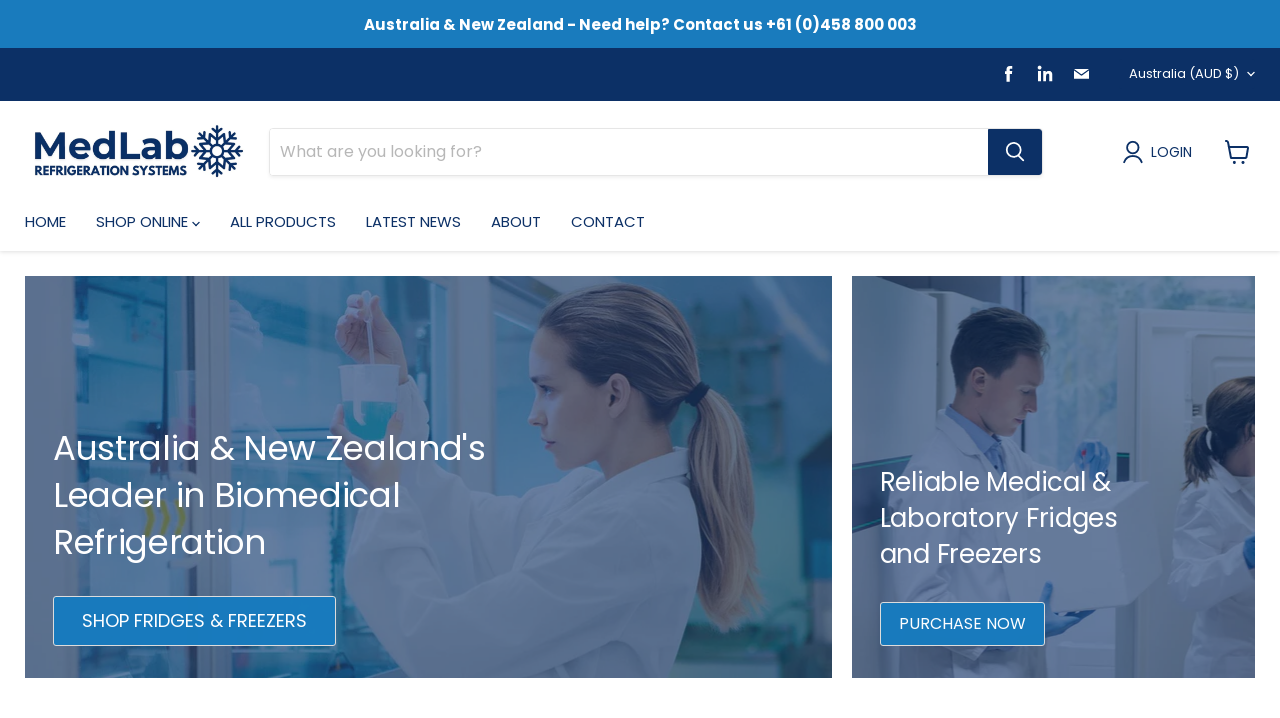

--- FILE ---
content_type: text/html; charset=utf-8
request_url: https://medlabrs.com/
body_size: 33316
content:
<!doctype html>
<html class="no-js no-touch" lang="en">
  <head>
    <meta charset="utf-8">
    <meta http-equiv="x-ua-compatible" content="IE=edge">

    <link rel="preconnect" href="https://cdn.shopify.com">
    <link rel="preconnect" href="https://fonts.shopifycdn.com">
    <link rel="preconnect" href="https://v.shopify.com">
    <link rel="preconnect" href="https://cdn.shopifycloud.com">

    <title>Med Lab Refrigeration Systems - available and shipping Australia wide</title>

    
      <meta name="description" content="We retail high quality medical and laboratory refrigeration systems from our operations base in Australia, available now and shipping Australia wide.">
    

    
  <link rel="shortcut icon" href="//medlabrs.com/cdn/shop/files/new-icon_32x32.webp?v=1762989055" type="image/png">


    
      <link rel="canonical" href="https://medlabrs.com/" />
    

    <meta name="viewport" content="width=device-width">

    
    















<meta property="og:site_name" content="Med Lab Refrigeration Systems">
<meta property="og:url" content="https://medlabrs.com/">
<meta property="og:title" content="Med Lab Refrigeration Systems - available and shipping Australia wide">
<meta property="og:type" content="website">
<meta property="og:description" content="We retail high quality medical and laboratory refrigeration systems from our operations base in Australia, available now and shipping Australia wide.">




    
    
    

    
    
    <meta
      property="og:image"
      content="https://medlabrs.com/cdn/shop/files/med-lab-refrigeration-systems-australia_1077400c-fab8-47a9-a462-97fe6146c130_1204x630.jpg?v=1605857258"
    />
    <meta
      property="og:image:secure_url"
      content="https://medlabrs.com/cdn/shop/files/med-lab-refrigeration-systems-australia_1077400c-fab8-47a9-a462-97fe6146c130_1204x630.jpg?v=1605857258"
    />
    <meta property="og:image:width" content="1204" />
    <meta property="og:image:height" content="630" />
    
    
    <meta property="og:image:alt" content="Social media image" />
  
















<meta name="twitter:title" content="Med Lab Refrigeration Systems - available and shipping Australia wide">
<meta name="twitter:description" content="We retail high quality medical and laboratory refrigeration systems from our operations base in Australia, available now and shipping Australia wide.">


    
    
    
      
      
      <meta name="twitter:card" content="summary_large_image">
    
    
    <meta
      property="twitter:image"
      content="https://medlabrs.com/cdn/shop/files/med-lab-refrigeration-systems-australia_1077400c-fab8-47a9-a462-97fe6146c130_1200x600_crop_center.jpg?v=1605857258"
    />
    <meta property="twitter:image:width" content="1200" />
    <meta property="twitter:image:height" content="600" />
    
    
    <meta property="twitter:image:alt" content="Social media image" />
  



    <link rel="preload" href="//medlabrs.com/cdn/fonts/poppins/poppins_n4.0ba78fa5af9b0e1a374041b3ceaadf0a43b41362.woff2" as="font" crossorigin="anonymous">
    <link rel="preload" as="style" href="//medlabrs.com/cdn/shop/t/21/assets/theme.css?v=69857720551233753211762996160">

    <script>window.performance && window.performance.mark && window.performance.mark('shopify.content_for_header.start');</script><meta name="google-site-verification" content="URL2frBD4Gm-NZBsoJpa7EDTld3qEQCkPi9M7Pgxzx8">
<meta id="shopify-digital-wallet" name="shopify-digital-wallet" content="/35925983368/digital_wallets/dialog">
<meta name="shopify-checkout-api-token" content="ba71a9c4ed949a0be3e9cf4a694f7742">
<script async="async" src="/checkouts/internal/preloads.js?locale=en-AU"></script>
<link rel="preconnect" href="https://shop.app" crossorigin="anonymous">
<script async="async" src="https://shop.app/checkouts/internal/preloads.js?locale=en-AU&shop_id=35925983368" crossorigin="anonymous"></script>
<script id="shopify-features" type="application/json">{"accessToken":"ba71a9c4ed949a0be3e9cf4a694f7742","betas":["rich-media-storefront-analytics"],"domain":"medlabrs.com","predictiveSearch":true,"shopId":35925983368,"locale":"en"}</script>
<script>var Shopify = Shopify || {};
Shopify.shop = "med-lab-refrigeration-systems.myshopify.com";
Shopify.locale = "en";
Shopify.currency = {"active":"AUD","rate":"1.0"};
Shopify.country = "AU";
Shopify.theme = {"name":"2022 Empire theme","id":129753514180,"schema_name":"Empire","schema_version":"6.1.0","theme_store_id":838,"role":"main"};
Shopify.theme.handle = "null";
Shopify.theme.style = {"id":null,"handle":null};
Shopify.cdnHost = "medlabrs.com/cdn";
Shopify.routes = Shopify.routes || {};
Shopify.routes.root = "/";</script>
<script type="module">!function(o){(o.Shopify=o.Shopify||{}).modules=!0}(window);</script>
<script>!function(o){function n(){var o=[];function n(){o.push(Array.prototype.slice.apply(arguments))}return n.q=o,n}var t=o.Shopify=o.Shopify||{};t.loadFeatures=n(),t.autoloadFeatures=n()}(window);</script>
<script>
  window.ShopifyPay = window.ShopifyPay || {};
  window.ShopifyPay.apiHost = "shop.app\/pay";
  window.ShopifyPay.redirectState = null;
</script>
<script id="shop-js-analytics" type="application/json">{"pageType":"index"}</script>
<script defer="defer" async type="module" src="//medlabrs.com/cdn/shopifycloud/shop-js/modules/v2/client.init-shop-cart-sync_BdyHc3Nr.en.esm.js"></script>
<script defer="defer" async type="module" src="//medlabrs.com/cdn/shopifycloud/shop-js/modules/v2/chunk.common_Daul8nwZ.esm.js"></script>
<script type="module">
  await import("//medlabrs.com/cdn/shopifycloud/shop-js/modules/v2/client.init-shop-cart-sync_BdyHc3Nr.en.esm.js");
await import("//medlabrs.com/cdn/shopifycloud/shop-js/modules/v2/chunk.common_Daul8nwZ.esm.js");

  window.Shopify.SignInWithShop?.initShopCartSync?.({"fedCMEnabled":true,"windoidEnabled":true});

</script>
<script>
  window.Shopify = window.Shopify || {};
  if (!window.Shopify.featureAssets) window.Shopify.featureAssets = {};
  window.Shopify.featureAssets['shop-js'] = {"shop-cart-sync":["modules/v2/client.shop-cart-sync_QYOiDySF.en.esm.js","modules/v2/chunk.common_Daul8nwZ.esm.js"],"init-fed-cm":["modules/v2/client.init-fed-cm_DchLp9rc.en.esm.js","modules/v2/chunk.common_Daul8nwZ.esm.js"],"shop-button":["modules/v2/client.shop-button_OV7bAJc5.en.esm.js","modules/v2/chunk.common_Daul8nwZ.esm.js"],"init-windoid":["modules/v2/client.init-windoid_DwxFKQ8e.en.esm.js","modules/v2/chunk.common_Daul8nwZ.esm.js"],"shop-cash-offers":["modules/v2/client.shop-cash-offers_DWtL6Bq3.en.esm.js","modules/v2/chunk.common_Daul8nwZ.esm.js","modules/v2/chunk.modal_CQq8HTM6.esm.js"],"shop-toast-manager":["modules/v2/client.shop-toast-manager_CX9r1SjA.en.esm.js","modules/v2/chunk.common_Daul8nwZ.esm.js"],"init-shop-email-lookup-coordinator":["modules/v2/client.init-shop-email-lookup-coordinator_UhKnw74l.en.esm.js","modules/v2/chunk.common_Daul8nwZ.esm.js"],"pay-button":["modules/v2/client.pay-button_DzxNnLDY.en.esm.js","modules/v2/chunk.common_Daul8nwZ.esm.js"],"avatar":["modules/v2/client.avatar_BTnouDA3.en.esm.js"],"init-shop-cart-sync":["modules/v2/client.init-shop-cart-sync_BdyHc3Nr.en.esm.js","modules/v2/chunk.common_Daul8nwZ.esm.js"],"shop-login-button":["modules/v2/client.shop-login-button_D8B466_1.en.esm.js","modules/v2/chunk.common_Daul8nwZ.esm.js","modules/v2/chunk.modal_CQq8HTM6.esm.js"],"init-customer-accounts-sign-up":["modules/v2/client.init-customer-accounts-sign-up_C8fpPm4i.en.esm.js","modules/v2/client.shop-login-button_D8B466_1.en.esm.js","modules/v2/chunk.common_Daul8nwZ.esm.js","modules/v2/chunk.modal_CQq8HTM6.esm.js"],"init-shop-for-new-customer-accounts":["modules/v2/client.init-shop-for-new-customer-accounts_CVTO0Ztu.en.esm.js","modules/v2/client.shop-login-button_D8B466_1.en.esm.js","modules/v2/chunk.common_Daul8nwZ.esm.js","modules/v2/chunk.modal_CQq8HTM6.esm.js"],"init-customer-accounts":["modules/v2/client.init-customer-accounts_dRgKMfrE.en.esm.js","modules/v2/client.shop-login-button_D8B466_1.en.esm.js","modules/v2/chunk.common_Daul8nwZ.esm.js","modules/v2/chunk.modal_CQq8HTM6.esm.js"],"shop-follow-button":["modules/v2/client.shop-follow-button_CkZpjEct.en.esm.js","modules/v2/chunk.common_Daul8nwZ.esm.js","modules/v2/chunk.modal_CQq8HTM6.esm.js"],"lead-capture":["modules/v2/client.lead-capture_BntHBhfp.en.esm.js","modules/v2/chunk.common_Daul8nwZ.esm.js","modules/v2/chunk.modal_CQq8HTM6.esm.js"],"checkout-modal":["modules/v2/client.checkout-modal_CfxcYbTm.en.esm.js","modules/v2/chunk.common_Daul8nwZ.esm.js","modules/v2/chunk.modal_CQq8HTM6.esm.js"],"shop-login":["modules/v2/client.shop-login_Da4GZ2H6.en.esm.js","modules/v2/chunk.common_Daul8nwZ.esm.js","modules/v2/chunk.modal_CQq8HTM6.esm.js"],"payment-terms":["modules/v2/client.payment-terms_MV4M3zvL.en.esm.js","modules/v2/chunk.common_Daul8nwZ.esm.js","modules/v2/chunk.modal_CQq8HTM6.esm.js"]};
</script>
<script>(function() {
  var isLoaded = false;
  function asyncLoad() {
    if (isLoaded) return;
    isLoaded = true;
    var urls = ["\/\/code.tidio.co\/380s7hvq635mfppxh7j7smhz8avlp8mc.js?shop=med-lab-refrigeration-systems.myshopify.com","https:\/\/chimpstatic.com\/mcjs-connected\/js\/users\/74ac40c3d70ad88cb829c00bb\/9dde302a7231ce2e29c88b43c.js?shop=med-lab-refrigeration-systems.myshopify.com"];
    for (var i = 0; i < urls.length; i++) {
      var s = document.createElement('script');
      s.type = 'text/javascript';
      s.async = true;
      s.src = urls[i];
      var x = document.getElementsByTagName('script')[0];
      x.parentNode.insertBefore(s, x);
    }
  };
  if(window.attachEvent) {
    window.attachEvent('onload', asyncLoad);
  } else {
    window.addEventListener('load', asyncLoad, false);
  }
})();</script>
<script id="__st">var __st={"a":35925983368,"offset":39600,"reqid":"084af3e4-bd21-4e82-881f-35c61dc03155-1769010382","pageurl":"medlabrs.com\/","u":"01e7ea1b9476","p":"home"};</script>
<script>window.ShopifyPaypalV4VisibilityTracking = true;</script>
<script id="captcha-bootstrap">!function(){'use strict';const t='contact',e='account',n='new_comment',o=[[t,t],['blogs',n],['comments',n],[t,'customer']],c=[[e,'customer_login'],[e,'guest_login'],[e,'recover_customer_password'],[e,'create_customer']],r=t=>t.map((([t,e])=>`form[action*='/${t}']:not([data-nocaptcha='true']) input[name='form_type'][value='${e}']`)).join(','),a=t=>()=>t?[...document.querySelectorAll(t)].map((t=>t.form)):[];function s(){const t=[...o],e=r(t);return a(e)}const i='password',u='form_key',d=['recaptcha-v3-token','g-recaptcha-response','h-captcha-response',i],f=()=>{try{return window.sessionStorage}catch{return}},m='__shopify_v',_=t=>t.elements[u];function p(t,e,n=!1){try{const o=window.sessionStorage,c=JSON.parse(o.getItem(e)),{data:r}=function(t){const{data:e,action:n}=t;return t[m]||n?{data:e,action:n}:{data:t,action:n}}(c);for(const[e,n]of Object.entries(r))t.elements[e]&&(t.elements[e].value=n);n&&o.removeItem(e)}catch(o){console.error('form repopulation failed',{error:o})}}const l='form_type',E='cptcha';function T(t){t.dataset[E]=!0}const w=window,h=w.document,L='Shopify',v='ce_forms',y='captcha';let A=!1;((t,e)=>{const n=(g='f06e6c50-85a8-45c8-87d0-21a2b65856fe',I='https://cdn.shopify.com/shopifycloud/storefront-forms-hcaptcha/ce_storefront_forms_captcha_hcaptcha.v1.5.2.iife.js',D={infoText:'Protected by hCaptcha',privacyText:'Privacy',termsText:'Terms'},(t,e,n)=>{const o=w[L][v],c=o.bindForm;if(c)return c(t,g,e,D).then(n);var r;o.q.push([[t,g,e,D],n]),r=I,A||(h.body.append(Object.assign(h.createElement('script'),{id:'captcha-provider',async:!0,src:r})),A=!0)});var g,I,D;w[L]=w[L]||{},w[L][v]=w[L][v]||{},w[L][v].q=[],w[L][y]=w[L][y]||{},w[L][y].protect=function(t,e){n(t,void 0,e),T(t)},Object.freeze(w[L][y]),function(t,e,n,w,h,L){const[v,y,A,g]=function(t,e,n){const i=e?o:[],u=t?c:[],d=[...i,...u],f=r(d),m=r(i),_=r(d.filter((([t,e])=>n.includes(e))));return[a(f),a(m),a(_),s()]}(w,h,L),I=t=>{const e=t.target;return e instanceof HTMLFormElement?e:e&&e.form},D=t=>v().includes(t);t.addEventListener('submit',(t=>{const e=I(t);if(!e)return;const n=D(e)&&!e.dataset.hcaptchaBound&&!e.dataset.recaptchaBound,o=_(e),c=g().includes(e)&&(!o||!o.value);(n||c)&&t.preventDefault(),c&&!n&&(function(t){try{if(!f())return;!function(t){const e=f();if(!e)return;const n=_(t);if(!n)return;const o=n.value;o&&e.removeItem(o)}(t);const e=Array.from(Array(32),(()=>Math.random().toString(36)[2])).join('');!function(t,e){_(t)||t.append(Object.assign(document.createElement('input'),{type:'hidden',name:u})),t.elements[u].value=e}(t,e),function(t,e){const n=f();if(!n)return;const o=[...t.querySelectorAll(`input[type='${i}']`)].map((({name:t})=>t)),c=[...d,...o],r={};for(const[a,s]of new FormData(t).entries())c.includes(a)||(r[a]=s);n.setItem(e,JSON.stringify({[m]:1,action:t.action,data:r}))}(t,e)}catch(e){console.error('failed to persist form',e)}}(e),e.submit())}));const S=(t,e)=>{t&&!t.dataset[E]&&(n(t,e.some((e=>e===t))),T(t))};for(const o of['focusin','change'])t.addEventListener(o,(t=>{const e=I(t);D(e)&&S(e,y())}));const B=e.get('form_key'),M=e.get(l),P=B&&M;t.addEventListener('DOMContentLoaded',(()=>{const t=y();if(P)for(const e of t)e.elements[l].value===M&&p(e,B);[...new Set([...A(),...v().filter((t=>'true'===t.dataset.shopifyCaptcha))])].forEach((e=>S(e,t)))}))}(h,new URLSearchParams(w.location.search),n,t,e,['guest_login'])})(!0,!0)}();</script>
<script integrity="sha256-4kQ18oKyAcykRKYeNunJcIwy7WH5gtpwJnB7kiuLZ1E=" data-source-attribution="shopify.loadfeatures" defer="defer" src="//medlabrs.com/cdn/shopifycloud/storefront/assets/storefront/load_feature-a0a9edcb.js" crossorigin="anonymous"></script>
<script crossorigin="anonymous" defer="defer" src="//medlabrs.com/cdn/shopifycloud/storefront/assets/shopify_pay/storefront-65b4c6d7.js?v=20250812"></script>
<script data-source-attribution="shopify.dynamic_checkout.dynamic.init">var Shopify=Shopify||{};Shopify.PaymentButton=Shopify.PaymentButton||{isStorefrontPortableWallets:!0,init:function(){window.Shopify.PaymentButton.init=function(){};var t=document.createElement("script");t.src="https://medlabrs.com/cdn/shopifycloud/portable-wallets/latest/portable-wallets.en.js",t.type="module",document.head.appendChild(t)}};
</script>
<script data-source-attribution="shopify.dynamic_checkout.buyer_consent">
  function portableWalletsHideBuyerConsent(e){var t=document.getElementById("shopify-buyer-consent"),n=document.getElementById("shopify-subscription-policy-button");t&&n&&(t.classList.add("hidden"),t.setAttribute("aria-hidden","true"),n.removeEventListener("click",e))}function portableWalletsShowBuyerConsent(e){var t=document.getElementById("shopify-buyer-consent"),n=document.getElementById("shopify-subscription-policy-button");t&&n&&(t.classList.remove("hidden"),t.removeAttribute("aria-hidden"),n.addEventListener("click",e))}window.Shopify?.PaymentButton&&(window.Shopify.PaymentButton.hideBuyerConsent=portableWalletsHideBuyerConsent,window.Shopify.PaymentButton.showBuyerConsent=portableWalletsShowBuyerConsent);
</script>
<script data-source-attribution="shopify.dynamic_checkout.cart.bootstrap">document.addEventListener("DOMContentLoaded",(function(){function t(){return document.querySelector("shopify-accelerated-checkout-cart, shopify-accelerated-checkout")}if(t())Shopify.PaymentButton.init();else{new MutationObserver((function(e,n){t()&&(Shopify.PaymentButton.init(),n.disconnect())})).observe(document.body,{childList:!0,subtree:!0})}}));
</script>
<link id="shopify-accelerated-checkout-styles" rel="stylesheet" media="screen" href="https://medlabrs.com/cdn/shopifycloud/portable-wallets/latest/accelerated-checkout-backwards-compat.css" crossorigin="anonymous">
<style id="shopify-accelerated-checkout-cart">
        #shopify-buyer-consent {
  margin-top: 1em;
  display: inline-block;
  width: 100%;
}

#shopify-buyer-consent.hidden {
  display: none;
}

#shopify-subscription-policy-button {
  background: none;
  border: none;
  padding: 0;
  text-decoration: underline;
  font-size: inherit;
  cursor: pointer;
}

#shopify-subscription-policy-button::before {
  box-shadow: none;
}

      </style>

<script>window.performance && window.performance.mark && window.performance.mark('shopify.content_for_header.end');</script>

    <link href="//medlabrs.com/cdn/shop/t/21/assets/theme.css?v=69857720551233753211762996160" rel="stylesheet" type="text/css" media="all" />

    
    <script>
      window.Theme = window.Theme || {};
      window.Theme.version = '6.1.0';
      window.Theme.name = 'Empire';
      window.Theme.routes = {
        "root_url": "/",
        "account_url": "/account",
        "account_login_url": "/account/login",
        "account_logout_url": "/account/logout",
        "account_register_url": "/account/register",
        "account_addresses_url": "/account/addresses",
        "collections_url": "/collections",
        "all_products_collection_url": "/collections/all",
        "search_url": "/search",
        "cart_url": "/cart",
        "cart_add_url": "/cart/add",
        "cart_change_url": "/cart/change",
        "cart_clear_url": "/cart/clear",
        "product_recommendations_url": "/recommendations/products",
      };
    </script>
    

    <meta name="google-site-verification" content="pJ7VflQnUrS3zwsGcDm0t0tUlXVz4juh7pZ2u58YEVo" />
    
    <meta name="google-site-verification" content="wiiwBnRSaQOqS8on_WOuM8PfZfCEP6w3PwOsKODYyc8" />

    <!-- Google tag (gtag.js) --> <script async src="https://www.googletagmanager.com/gtag/js?id=G-GWMDH56PSM"></script> <script> window.dataLayer = window.dataLayer || []; function gtag(){dataLayer.push(arguments);} gtag('js', new Date()); gtag('config', 'G-GWMDH56PSM'); </script>

  <link href="https://monorail-edge.shopifysvc.com" rel="dns-prefetch">
<script>(function(){if ("sendBeacon" in navigator && "performance" in window) {try {var session_token_from_headers = performance.getEntriesByType('navigation')[0].serverTiming.find(x => x.name == '_s').description;} catch {var session_token_from_headers = undefined;}var session_cookie_matches = document.cookie.match(/_shopify_s=([^;]*)/);var session_token_from_cookie = session_cookie_matches && session_cookie_matches.length === 2 ? session_cookie_matches[1] : "";var session_token = session_token_from_headers || session_token_from_cookie || "";function handle_abandonment_event(e) {var entries = performance.getEntries().filter(function(entry) {return /monorail-edge.shopifysvc.com/.test(entry.name);});if (!window.abandonment_tracked && entries.length === 0) {window.abandonment_tracked = true;var currentMs = Date.now();var navigation_start = performance.timing.navigationStart;var payload = {shop_id: 35925983368,url: window.location.href,navigation_start,duration: currentMs - navigation_start,session_token,page_type: "index"};window.navigator.sendBeacon("https://monorail-edge.shopifysvc.com/v1/produce", JSON.stringify({schema_id: "online_store_buyer_site_abandonment/1.1",payload: payload,metadata: {event_created_at_ms: currentMs,event_sent_at_ms: currentMs}}));}}window.addEventListener('pagehide', handle_abandonment_event);}}());</script>
<script id="web-pixels-manager-setup">(function e(e,d,r,n,o){if(void 0===o&&(o={}),!Boolean(null===(a=null===(i=window.Shopify)||void 0===i?void 0:i.analytics)||void 0===a?void 0:a.replayQueue)){var i,a;window.Shopify=window.Shopify||{};var t=window.Shopify;t.analytics=t.analytics||{};var s=t.analytics;s.replayQueue=[],s.publish=function(e,d,r){return s.replayQueue.push([e,d,r]),!0};try{self.performance.mark("wpm:start")}catch(e){}var l=function(){var e={modern:/Edge?\/(1{2}[4-9]|1[2-9]\d|[2-9]\d{2}|\d{4,})\.\d+(\.\d+|)|Firefox\/(1{2}[4-9]|1[2-9]\d|[2-9]\d{2}|\d{4,})\.\d+(\.\d+|)|Chrom(ium|e)\/(9{2}|\d{3,})\.\d+(\.\d+|)|(Maci|X1{2}).+ Version\/(15\.\d+|(1[6-9]|[2-9]\d|\d{3,})\.\d+)([,.]\d+|)( \(\w+\)|)( Mobile\/\w+|) Safari\/|Chrome.+OPR\/(9{2}|\d{3,})\.\d+\.\d+|(CPU[ +]OS|iPhone[ +]OS|CPU[ +]iPhone|CPU IPhone OS|CPU iPad OS)[ +]+(15[._]\d+|(1[6-9]|[2-9]\d|\d{3,})[._]\d+)([._]\d+|)|Android:?[ /-](13[3-9]|1[4-9]\d|[2-9]\d{2}|\d{4,})(\.\d+|)(\.\d+|)|Android.+Firefox\/(13[5-9]|1[4-9]\d|[2-9]\d{2}|\d{4,})\.\d+(\.\d+|)|Android.+Chrom(ium|e)\/(13[3-9]|1[4-9]\d|[2-9]\d{2}|\d{4,})\.\d+(\.\d+|)|SamsungBrowser\/([2-9]\d|\d{3,})\.\d+/,legacy:/Edge?\/(1[6-9]|[2-9]\d|\d{3,})\.\d+(\.\d+|)|Firefox\/(5[4-9]|[6-9]\d|\d{3,})\.\d+(\.\d+|)|Chrom(ium|e)\/(5[1-9]|[6-9]\d|\d{3,})\.\d+(\.\d+|)([\d.]+$|.*Safari\/(?![\d.]+ Edge\/[\d.]+$))|(Maci|X1{2}).+ Version\/(10\.\d+|(1[1-9]|[2-9]\d|\d{3,})\.\d+)([,.]\d+|)( \(\w+\)|)( Mobile\/\w+|) Safari\/|Chrome.+OPR\/(3[89]|[4-9]\d|\d{3,})\.\d+\.\d+|(CPU[ +]OS|iPhone[ +]OS|CPU[ +]iPhone|CPU IPhone OS|CPU iPad OS)[ +]+(10[._]\d+|(1[1-9]|[2-9]\d|\d{3,})[._]\d+)([._]\d+|)|Android:?[ /-](13[3-9]|1[4-9]\d|[2-9]\d{2}|\d{4,})(\.\d+|)(\.\d+|)|Mobile Safari.+OPR\/([89]\d|\d{3,})\.\d+\.\d+|Android.+Firefox\/(13[5-9]|1[4-9]\d|[2-9]\d{2}|\d{4,})\.\d+(\.\d+|)|Android.+Chrom(ium|e)\/(13[3-9]|1[4-9]\d|[2-9]\d{2}|\d{4,})\.\d+(\.\d+|)|Android.+(UC? ?Browser|UCWEB|U3)[ /]?(15\.([5-9]|\d{2,})|(1[6-9]|[2-9]\d|\d{3,})\.\d+)\.\d+|SamsungBrowser\/(5\.\d+|([6-9]|\d{2,})\.\d+)|Android.+MQ{2}Browser\/(14(\.(9|\d{2,})|)|(1[5-9]|[2-9]\d|\d{3,})(\.\d+|))(\.\d+|)|K[Aa][Ii]OS\/(3\.\d+|([4-9]|\d{2,})\.\d+)(\.\d+|)/},d=e.modern,r=e.legacy,n=navigator.userAgent;return n.match(d)?"modern":n.match(r)?"legacy":"unknown"}(),u="modern"===l?"modern":"legacy",c=(null!=n?n:{modern:"",legacy:""})[u],f=function(e){return[e.baseUrl,"/wpm","/b",e.hashVersion,"modern"===e.buildTarget?"m":"l",".js"].join("")}({baseUrl:d,hashVersion:r,buildTarget:u}),m=function(e){var d=e.version,r=e.bundleTarget,n=e.surface,o=e.pageUrl,i=e.monorailEndpoint;return{emit:function(e){var a=e.status,t=e.errorMsg,s=(new Date).getTime(),l=JSON.stringify({metadata:{event_sent_at_ms:s},events:[{schema_id:"web_pixels_manager_load/3.1",payload:{version:d,bundle_target:r,page_url:o,status:a,surface:n,error_msg:t},metadata:{event_created_at_ms:s}}]});if(!i)return console&&console.warn&&console.warn("[Web Pixels Manager] No Monorail endpoint provided, skipping logging."),!1;try{return self.navigator.sendBeacon.bind(self.navigator)(i,l)}catch(e){}var u=new XMLHttpRequest;try{return u.open("POST",i,!0),u.setRequestHeader("Content-Type","text/plain"),u.send(l),!0}catch(e){return console&&console.warn&&console.warn("[Web Pixels Manager] Got an unhandled error while logging to Monorail."),!1}}}}({version:r,bundleTarget:l,surface:e.surface,pageUrl:self.location.href,monorailEndpoint:e.monorailEndpoint});try{o.browserTarget=l,function(e){var d=e.src,r=e.async,n=void 0===r||r,o=e.onload,i=e.onerror,a=e.sri,t=e.scriptDataAttributes,s=void 0===t?{}:t,l=document.createElement("script"),u=document.querySelector("head"),c=document.querySelector("body");if(l.async=n,l.src=d,a&&(l.integrity=a,l.crossOrigin="anonymous"),s)for(var f in s)if(Object.prototype.hasOwnProperty.call(s,f))try{l.dataset[f]=s[f]}catch(e){}if(o&&l.addEventListener("load",o),i&&l.addEventListener("error",i),u)u.appendChild(l);else{if(!c)throw new Error("Did not find a head or body element to append the script");c.appendChild(l)}}({src:f,async:!0,onload:function(){if(!function(){var e,d;return Boolean(null===(d=null===(e=window.Shopify)||void 0===e?void 0:e.analytics)||void 0===d?void 0:d.initialized)}()){var d=window.webPixelsManager.init(e)||void 0;if(d){var r=window.Shopify.analytics;r.replayQueue.forEach((function(e){var r=e[0],n=e[1],o=e[2];d.publishCustomEvent(r,n,o)})),r.replayQueue=[],r.publish=d.publishCustomEvent,r.visitor=d.visitor,r.initialized=!0}}},onerror:function(){return m.emit({status:"failed",errorMsg:"".concat(f," has failed to load")})},sri:function(e){var d=/^sha384-[A-Za-z0-9+/=]+$/;return"string"==typeof e&&d.test(e)}(c)?c:"",scriptDataAttributes:o}),m.emit({status:"loading"})}catch(e){m.emit({status:"failed",errorMsg:(null==e?void 0:e.message)||"Unknown error"})}}})({shopId: 35925983368,storefrontBaseUrl: "https://medlabrs.com",extensionsBaseUrl: "https://extensions.shopifycdn.com/cdn/shopifycloud/web-pixels-manager",monorailEndpoint: "https://monorail-edge.shopifysvc.com/unstable/produce_batch",surface: "storefront-renderer",enabledBetaFlags: ["2dca8a86"],webPixelsConfigList: [{"id":"1486880964","configuration":"{\"config\":\"{\\\"google_tag_ids\\\":[\\\"GT-WPF2LCB5\\\"],\\\"target_country\\\":\\\"ZZ\\\",\\\"gtag_events\\\":[{\\\"type\\\":\\\"view_item\\\",\\\"action_label\\\":\\\"MC-4KSCEH25T1\\\"},{\\\"type\\\":\\\"purchase\\\",\\\"action_label\\\":\\\"MC-4KSCEH25T1\\\"},{\\\"type\\\":\\\"page_view\\\",\\\"action_label\\\":\\\"MC-4KSCEH25T1\\\"}],\\\"enable_monitoring_mode\\\":false}\"}","eventPayloadVersion":"v1","runtimeContext":"OPEN","scriptVersion":"b2a88bafab3e21179ed38636efcd8a93","type":"APP","apiClientId":1780363,"privacyPurposes":[],"dataSharingAdjustments":{"protectedCustomerApprovalScopes":["read_customer_address","read_customer_email","read_customer_name","read_customer_personal_data","read_customer_phone"]}},{"id":"88015044","eventPayloadVersion":"v1","runtimeContext":"LAX","scriptVersion":"1","type":"CUSTOM","privacyPurposes":["ANALYTICS"],"name":"Google Analytics tag (migrated)"},{"id":"shopify-app-pixel","configuration":"{}","eventPayloadVersion":"v1","runtimeContext":"STRICT","scriptVersion":"0450","apiClientId":"shopify-pixel","type":"APP","privacyPurposes":["ANALYTICS","MARKETING"]},{"id":"shopify-custom-pixel","eventPayloadVersion":"v1","runtimeContext":"LAX","scriptVersion":"0450","apiClientId":"shopify-pixel","type":"CUSTOM","privacyPurposes":["ANALYTICS","MARKETING"]}],isMerchantRequest: false,initData: {"shop":{"name":"Med Lab Refrigeration Systems","paymentSettings":{"currencyCode":"AUD"},"myshopifyDomain":"med-lab-refrigeration-systems.myshopify.com","countryCode":"AU","storefrontUrl":"https:\/\/medlabrs.com"},"customer":null,"cart":null,"checkout":null,"productVariants":[],"purchasingCompany":null},},"https://medlabrs.com/cdn","fcfee988w5aeb613cpc8e4bc33m6693e112",{"modern":"","legacy":""},{"shopId":"35925983368","storefrontBaseUrl":"https:\/\/medlabrs.com","extensionBaseUrl":"https:\/\/extensions.shopifycdn.com\/cdn\/shopifycloud\/web-pixels-manager","surface":"storefront-renderer","enabledBetaFlags":"[\"2dca8a86\"]","isMerchantRequest":"false","hashVersion":"fcfee988w5aeb613cpc8e4bc33m6693e112","publish":"custom","events":"[[\"page_viewed\",{}]]"});</script><script>
  window.ShopifyAnalytics = window.ShopifyAnalytics || {};
  window.ShopifyAnalytics.meta = window.ShopifyAnalytics.meta || {};
  window.ShopifyAnalytics.meta.currency = 'AUD';
  var meta = {"page":{"pageType":"home","requestId":"084af3e4-bd21-4e82-881f-35c61dc03155-1769010382"}};
  for (var attr in meta) {
    window.ShopifyAnalytics.meta[attr] = meta[attr];
  }
</script>
<script class="analytics">
  (function () {
    var customDocumentWrite = function(content) {
      var jquery = null;

      if (window.jQuery) {
        jquery = window.jQuery;
      } else if (window.Checkout && window.Checkout.$) {
        jquery = window.Checkout.$;
      }

      if (jquery) {
        jquery('body').append(content);
      }
    };

    var hasLoggedConversion = function(token) {
      if (token) {
        return document.cookie.indexOf('loggedConversion=' + token) !== -1;
      }
      return false;
    }

    var setCookieIfConversion = function(token) {
      if (token) {
        var twoMonthsFromNow = new Date(Date.now());
        twoMonthsFromNow.setMonth(twoMonthsFromNow.getMonth() + 2);

        document.cookie = 'loggedConversion=' + token + '; expires=' + twoMonthsFromNow;
      }
    }

    var trekkie = window.ShopifyAnalytics.lib = window.trekkie = window.trekkie || [];
    if (trekkie.integrations) {
      return;
    }
    trekkie.methods = [
      'identify',
      'page',
      'ready',
      'track',
      'trackForm',
      'trackLink'
    ];
    trekkie.factory = function(method) {
      return function() {
        var args = Array.prototype.slice.call(arguments);
        args.unshift(method);
        trekkie.push(args);
        return trekkie;
      };
    };
    for (var i = 0; i < trekkie.methods.length; i++) {
      var key = trekkie.methods[i];
      trekkie[key] = trekkie.factory(key);
    }
    trekkie.load = function(config) {
      trekkie.config = config || {};
      trekkie.config.initialDocumentCookie = document.cookie;
      var first = document.getElementsByTagName('script')[0];
      var script = document.createElement('script');
      script.type = 'text/javascript';
      script.onerror = function(e) {
        var scriptFallback = document.createElement('script');
        scriptFallback.type = 'text/javascript';
        scriptFallback.onerror = function(error) {
                var Monorail = {
      produce: function produce(monorailDomain, schemaId, payload) {
        var currentMs = new Date().getTime();
        var event = {
          schema_id: schemaId,
          payload: payload,
          metadata: {
            event_created_at_ms: currentMs,
            event_sent_at_ms: currentMs
          }
        };
        return Monorail.sendRequest("https://" + monorailDomain + "/v1/produce", JSON.stringify(event));
      },
      sendRequest: function sendRequest(endpointUrl, payload) {
        // Try the sendBeacon API
        if (window && window.navigator && typeof window.navigator.sendBeacon === 'function' && typeof window.Blob === 'function' && !Monorail.isIos12()) {
          var blobData = new window.Blob([payload], {
            type: 'text/plain'
          });

          if (window.navigator.sendBeacon(endpointUrl, blobData)) {
            return true;
          } // sendBeacon was not successful

        } // XHR beacon

        var xhr = new XMLHttpRequest();

        try {
          xhr.open('POST', endpointUrl);
          xhr.setRequestHeader('Content-Type', 'text/plain');
          xhr.send(payload);
        } catch (e) {
          console.log(e);
        }

        return false;
      },
      isIos12: function isIos12() {
        return window.navigator.userAgent.lastIndexOf('iPhone; CPU iPhone OS 12_') !== -1 || window.navigator.userAgent.lastIndexOf('iPad; CPU OS 12_') !== -1;
      }
    };
    Monorail.produce('monorail-edge.shopifysvc.com',
      'trekkie_storefront_load_errors/1.1',
      {shop_id: 35925983368,
      theme_id: 129753514180,
      app_name: "storefront",
      context_url: window.location.href,
      source_url: "//medlabrs.com/cdn/s/trekkie.storefront.cd680fe47e6c39ca5d5df5f0a32d569bc48c0f27.min.js"});

        };
        scriptFallback.async = true;
        scriptFallback.src = '//medlabrs.com/cdn/s/trekkie.storefront.cd680fe47e6c39ca5d5df5f0a32d569bc48c0f27.min.js';
        first.parentNode.insertBefore(scriptFallback, first);
      };
      script.async = true;
      script.src = '//medlabrs.com/cdn/s/trekkie.storefront.cd680fe47e6c39ca5d5df5f0a32d569bc48c0f27.min.js';
      first.parentNode.insertBefore(script, first);
    };
    trekkie.load(
      {"Trekkie":{"appName":"storefront","development":false,"defaultAttributes":{"shopId":35925983368,"isMerchantRequest":null,"themeId":129753514180,"themeCityHash":"13310437488915687756","contentLanguage":"en","currency":"AUD","eventMetadataId":"aab895fa-b7c9-4d86-b7cf-222b5985a26f"},"isServerSideCookieWritingEnabled":true,"monorailRegion":"shop_domain","enabledBetaFlags":["65f19447"]},"Session Attribution":{},"S2S":{"facebookCapiEnabled":false,"source":"trekkie-storefront-renderer","apiClientId":580111}}
    );

    var loaded = false;
    trekkie.ready(function() {
      if (loaded) return;
      loaded = true;

      window.ShopifyAnalytics.lib = window.trekkie;

      var originalDocumentWrite = document.write;
      document.write = customDocumentWrite;
      try { window.ShopifyAnalytics.merchantGoogleAnalytics.call(this); } catch(error) {};
      document.write = originalDocumentWrite;

      window.ShopifyAnalytics.lib.page(null,{"pageType":"home","requestId":"084af3e4-bd21-4e82-881f-35c61dc03155-1769010382","shopifyEmitted":true});

      var match = window.location.pathname.match(/checkouts\/(.+)\/(thank_you|post_purchase)/)
      var token = match? match[1]: undefined;
      if (!hasLoggedConversion(token)) {
        setCookieIfConversion(token);
        
      }
    });


        var eventsListenerScript = document.createElement('script');
        eventsListenerScript.async = true;
        eventsListenerScript.src = "//medlabrs.com/cdn/shopifycloud/storefront/assets/shop_events_listener-3da45d37.js";
        document.getElementsByTagName('head')[0].appendChild(eventsListenerScript);

})();</script>
  <script>
  if (!window.ga || (window.ga && typeof window.ga !== 'function')) {
    window.ga = function ga() {
      (window.ga.q = window.ga.q || []).push(arguments);
      if (window.Shopify && window.Shopify.analytics && typeof window.Shopify.analytics.publish === 'function') {
        window.Shopify.analytics.publish("ga_stub_called", {}, {sendTo: "google_osp_migration"});
      }
      console.error("Shopify's Google Analytics stub called with:", Array.from(arguments), "\nSee https://help.shopify.com/manual/promoting-marketing/pixels/pixel-migration#google for more information.");
    };
    if (window.Shopify && window.Shopify.analytics && typeof window.Shopify.analytics.publish === 'function') {
      window.Shopify.analytics.publish("ga_stub_initialized", {}, {sendTo: "google_osp_migration"});
    }
  }
</script>
<script
  defer
  src="https://medlabrs.com/cdn/shopifycloud/perf-kit/shopify-perf-kit-3.0.4.min.js"
  data-application="storefront-renderer"
  data-shop-id="35925983368"
  data-render-region="gcp-us-central1"
  data-page-type="index"
  data-theme-instance-id="129753514180"
  data-theme-name="Empire"
  data-theme-version="6.1.0"
  data-monorail-region="shop_domain"
  data-resource-timing-sampling-rate="10"
  data-shs="true"
  data-shs-beacon="true"
  data-shs-export-with-fetch="true"
  data-shs-logs-sample-rate="1"
  data-shs-beacon-endpoint="https://medlabrs.com/api/collect"
></script>
</head>

  <body class="template-index" data-instant-allow-query-string >
    <script>
      document.documentElement.className=document.documentElement.className.replace(/\bno-js\b/,'js');
      if(window.Shopify&&window.Shopify.designMode)document.documentElement.className+=' in-theme-editor';
      if(('ontouchstart' in window)||window.DocumentTouch&&document instanceof DocumentTouch)document.documentElement.className=document.documentElement.className.replace(/\bno-touch\b/,'has-touch');
    </script>
    <a class="skip-to-main" href="#site-main">Skip to content</a>
    <div id="shopify-section-static-announcement" class="shopify-section site-announcement"><script
  type="application/json"
  data-section-id="static-announcement"
  data-section-type="static-announcement">
</script>









  
    <div
      class="
        announcement-bar
        
      "
      style="
        margin-bottom: -1px;
        color: #ffffff;
        background: #197bbd;
      ">
      

      
        <div class="announcement-bar-text">
          Australia & New Zealand - Need help? Contact us +61 (0)458 800 003
        </div>
      

      <div class="announcement-bar-text-mobile">
        
          Australia & New Zealand - Need help? Contact us +61(0)458800003
        
      </div>
    </div>
  


</div>
    <div id="shopify-section-static-utility-bar" class="shopify-section"><style data-shopify>
  .utility-bar {
    background-color: #0c3066;
    border-bottom: 1px solid rgba(0,0,0,0);
  }

  .utility-bar .social-link,
  .utility-bar__menu-link {
    color: #ffffff;
  }

  .utility-bar .disclosure__toggle {
    --disclosure-toggle-text-color: #ffffff;
    --disclosure-toggle-background-color: #0c3066;
  }

  .utility-bar .disclosure__toggle:hover {
    --disclosure-toggle-text-color: #dddddd;
  }

  .utility-bar .social-link:hover,
  .utility-bar__menu-link:hover {
    color: #dddddd;
  }

  .utility-bar .disclosure__toggle::after {
    --disclosure-toggle-svg-color: #ffffff;
  }

  .utility-bar .disclosure__toggle:hover::after {
    --disclosure-toggle-svg-color: #dddddd;
  }
</style>

<script
  type="application/json"
  data-section-type="static-utility-bar"
  data-section-id="static-utility-bar"
  data-section-data
>
  {
    "settings": {
      "mobile_layout": "above"
    }
  }
</script>
  
    <section class="utility-bar ">
      <div class="utility-bar__content">
          <div class="utility-bar__content-left">
          
          </div>

          
          
          

          
            
            
              
              

          <div class="utility-bar__content-right" data-disclosure-items>
            
              <div class="utility-bar__social-container  utility-bar__social-list">
                





  
  
    
    



  

  <div class="social-icons">


<a
  class="social-link"
  title="Facebook"
  href="https://www.facebook.com/MLRSAUS"
  target="_blank">
<svg      aria-hidden="true"      focusable="false"      role="presentation"      xmlns="http://www.w3.org/2000/svg"      width="28"      height="28"      viewBox="0 0 28 28"    >      <path fill="currentColor" fill-rule="evenodd" d="M16.913 13.919h-2.17v7.907h-3.215V13.92H10v-2.794h1.528V9.316c0-1.294.601-3.316 3.245-3.316l2.38.01V8.72h-1.728c-.282 0-.68.145-.68.762v1.642h2.449l-.281 2.794z"/>    </svg>
<span class="visually-hidden">Find us on Facebook</span>
</a>




<a
  class="social-link"
  title="LinkedIn"
  href="https://www.linkedin.com/company/med-lab-refrigeration-systems/"
  target="_blank">
<svg      aria-hidden="true"      focusable="false"      role="presentation"      xmlns="http://www.w3.org/2000/svg"      width="26"      height="28"      viewBox="-12 -10 50 50"    >      <path fill="currentColor" fill-rule="evenodd" d="M9.7 9.8h4.8v2.5c.7-1.4 2.5-2.8 5.1-2.8 5.2 0 6.4 3 6.4 8.4V28h-5.2v-8.8c0-3.1-.7-4.9-2.5-4.9-2.4 0-3.4 1.9-3.4 4.9V28H9.7V9.8zm-9 18H6V9.5H.7v18.3zm6-24.2c0 2-1.5 3.5-3.4 3.5C1.5 7.1 0 5.5 0 3.6 0 1.6 1.5 0 3.3 0c1.9 0 3.4 1.6 3.4 3.6z" clip-rule="evenodd"/>    </svg>
<span class="visually-hidden">Find us on LinkedIn</span>
</a>


      
      


<a
  class="social-link"
  title="Email"
  href="mailto:admin@medlabrs.com"
  target="_blank">
<svg      aria-hidden="true"      focusable="false"      role="presentation"      xmlns="http://www.w3.org/2000/svg"      width="28"      height="28"      viewBox="0 0 28 28"    >      <path fill="currentColor" fill-rule="evenodd" d="M21.924 9H7.076l7.424 5.372L21.924 9zM14.5 15.891L7 10.449v8.347h15v-8.347l-7.5 5.442z"/>    </svg>
<span class="visually-hidden">Find us on Email</span>
</a>

</div>

  


              </div>
            

            
              
              <div class="shopify-cross-border">
                
              
                
                  
                  
                  
                  <noscript><form method="post" action="/localization" id="localization_form" accept-charset="UTF-8" class="shopify-localization-form" enctype="multipart/form-data"><input type="hidden" name="form_type" value="localization" /><input type="hidden" name="utf8" value="✓" /><input type="hidden" name="_method" value="put" /><input type="hidden" name="return_to" value="/" /><details class="disclosure">
                        <summary>
                          <span class="disclosure__toggle">
                            Australia (AUD$)
                          </span>
                        </summary>
                        <div class="disclosure-list disclosure-list--visible">
                          
                            <div class="disclosure-list__item-wrapper disclosure-list__item">
                              <input
                                type="radio"
                                id="AU"
                                name="country_code"
                                value="AU"
                                checked
                              >
                              <label class="disclosure-list__item--label" for="AU">Australia (AUD$)</label>
                            </div>
                          
                            <div class="disclosure-list__item-wrapper disclosure-list__item">
                              <input
                                type="radio"
                                id="NZ"
                                name="country_code"
                                value="NZ"
                                
                              >
                              <label class="disclosure-list__item--label" for="NZ">New Zealand (NZD$)</label>
                            </div>
                          
                          <button class="disclosure__submit" type="submit">Update country</button>
                        </div>
                      </details></form></noscript><form method="post" action="/localization" id="localization_form" accept-charset="UTF-8" class="shopify-localization-form" enctype="multipart/form-data"><input type="hidden" name="form_type" value="localization" /><input type="hidden" name="utf8" value="✓" /><input type="hidden" name="_method" value="put" /><input type="hidden" name="return_to" value="/" /><div class="selectors-form__item selectors-form--no-js-hidden">
                      <div class="disclosure" data-disclosure-country>
                        <h2 class="visually-hidden" id="country-heading-579">
                          Country
                        </h2>
                  
                        <button
                          type="button"
                          class="disclosure__toggle"
                          aria-expanded="false"
                          aria-controls="country-list-579"
                          aria-describedby="country-heading-579"
                          data-disclosure-toggle
                        >
                          Australia
                          <span class="disclosure-list__option-code"> 
                            (AUD
                             $)
                          </span>
                        </button>
                        <ul id="country-list-579" class="disclosure-list" data-disclosure-list>
                          
                            <li>
                              <a class="disclosure-list__item disclosure-list__item--current" href="#" aria-current="true" data-value="AU" data-disclosure-option>
                                <span class="disclosure-list__option">Australia</span>
                                <span class="disclosure-list__option-code">
                                  (AUD
                                   $)
                                </span>
                              </a>
                            </li>
                            <li>
                              <a class="disclosure-list__item " href="#"  data-value="NZ" data-disclosure-option>
                                <span class="disclosure-list__option">New Zealand</span>
                                <span class="disclosure-list__option-code">
                                  (NZD
                                   $)
                                </span>
                              </a>
                            </li></ul>
                        <input type="hidden" name="country_code" id="CountrySelector-579" value="AU" data-disclosure-input/>
                      </div>
                    </div></form>
              
                
              </div>
              

            
          </div>
      </div>
    </section>

    
    

    

    <div class="utility-bar__mobile-disclosure" style="display: none;" data-utility-bar-mobile>
      
        <div class="utility-bar__social-container--mobile utility-bar__social-list" data-utility-social-mobile>
            





  
  
    
    



  

  <div class="social-icons">


<a
  class="social-link"
  title="Facebook"
  href="https://www.facebook.com/MLRSAUS"
  target="_blank">
<svg      aria-hidden="true"      focusable="false"      role="presentation"      xmlns="http://www.w3.org/2000/svg"      width="28"      height="28"      viewBox="0 0 28 28"    >      <path fill="currentColor" fill-rule="evenodd" d="M16.913 13.919h-2.17v7.907h-3.215V13.92H10v-2.794h1.528V9.316c0-1.294.601-3.316 3.245-3.316l2.38.01V8.72h-1.728c-.282 0-.68.145-.68.762v1.642h2.449l-.281 2.794z"/>    </svg>
<span class="visually-hidden">Find us on Facebook</span>
</a>




<a
  class="social-link"
  title="LinkedIn"
  href="https://www.linkedin.com/company/med-lab-refrigeration-systems/"
  target="_blank">
<svg      aria-hidden="true"      focusable="false"      role="presentation"      xmlns="http://www.w3.org/2000/svg"      width="26"      height="28"      viewBox="-12 -10 50 50"    >      <path fill="currentColor" fill-rule="evenodd" d="M9.7 9.8h4.8v2.5c.7-1.4 2.5-2.8 5.1-2.8 5.2 0 6.4 3 6.4 8.4V28h-5.2v-8.8c0-3.1-.7-4.9-2.5-4.9-2.4 0-3.4 1.9-3.4 4.9V28H9.7V9.8zm-9 18H6V9.5H.7v18.3zm6-24.2c0 2-1.5 3.5-3.4 3.5C1.5 7.1 0 5.5 0 3.6 0 1.6 1.5 0 3.3 0c1.9 0 3.4 1.6 3.4 3.6z" clip-rule="evenodd"/>    </svg>
<span class="visually-hidden">Find us on LinkedIn</span>
</a>


      
      


<a
  class="social-link"
  title="Email"
  href="mailto:admin@medlabrs.com"
  target="_blank">
<svg      aria-hidden="true"      focusable="false"      role="presentation"      xmlns="http://www.w3.org/2000/svg"      width="28"      height="28"      viewBox="0 0 28 28"    >      <path fill="currentColor" fill-rule="evenodd" d="M21.924 9H7.076l7.424 5.372L21.924 9zM14.5 15.891L7 10.449v8.347h15v-8.347l-7.5 5.442z"/>    </svg>
<span class="visually-hidden">Find us on Email</span>
</a>

</div>

  


        </div>
      

      
        <span class="utility-bar__mobile__border"></span>

        <div class="utility-bar__disclosure--mobile">
          
          <div class="shopify-cross-border">
            
          
            
              
              
              
              <noscript><form method="post" action="/localization" id="localization_form" accept-charset="UTF-8" class="shopify-localization-form" enctype="multipart/form-data"><input type="hidden" name="form_type" value="localization" /><input type="hidden" name="utf8" value="✓" /><input type="hidden" name="_method" value="put" /><input type="hidden" name="return_to" value="/" /><details class="disclosure">
                    <summary>
                      <span class="disclosure__toggle">
                        Australia (AUD$)
                      </span>
                    </summary>
                    <div class="disclosure-list disclosure-list--visible">
                      
                        <div class="disclosure-list__item-wrapper disclosure-list__item">
                          <input
                            type="radio"
                            id="AU"
                            name="country_code"
                            value="AU"
                            checked
                          >
                          <label class="disclosure-list__item--label" for="AU">Australia (AUD$)</label>
                        </div>
                      
                        <div class="disclosure-list__item-wrapper disclosure-list__item">
                          <input
                            type="radio"
                            id="NZ"
                            name="country_code"
                            value="NZ"
                            
                          >
                          <label class="disclosure-list__item--label" for="NZ">New Zealand (NZD$)</label>
                        </div>
                      
                      <button class="disclosure__submit" type="submit">Update country</button>
                    </div>
                  </details></form></noscript><form method="post" action="/localization" id="localization_form" accept-charset="UTF-8" class="shopify-localization-form" enctype="multipart/form-data"><input type="hidden" name="form_type" value="localization" /><input type="hidden" name="utf8" value="✓" /><input type="hidden" name="_method" value="put" /><input type="hidden" name="return_to" value="/" /><div class="selectors-form__item selectors-form--no-js-hidden">
                  <div class="disclosure" data-disclosure-country>
                    <h2 class="visually-hidden" id="country-heading-858">
                      Country
                    </h2>
              
                    <button
                      type="button"
                      class="disclosure__toggle"
                      aria-expanded="false"
                      aria-controls="country-list-858"
                      aria-describedby="country-heading-858"
                      data-disclosure-toggle
                    >
                      Australia
                      <span class="disclosure-list__option-code"> 
                        (AUD
                         $)
                      </span>
                    </button>
                    <ul id="country-list-858" class="disclosure-list" data-disclosure-list>
                      
                        <li>
                          <a class="disclosure-list__item disclosure-list__item--current" href="#" aria-current="true" data-value="AU" data-disclosure-option>
                            <span class="disclosure-list__option">Australia</span>
                            <span class="disclosure-list__option-code">
                              (AUD
                               $)
                            </span>
                          </a>
                        </li>
                        <li>
                          <a class="disclosure-list__item " href="#"  data-value="NZ" data-disclosure-option>
                            <span class="disclosure-list__option">New Zealand</span>
                            <span class="disclosure-list__option-code">
                              (NZD
                               $)
                            </span>
                          </a>
                        </li></ul>
                    <input type="hidden" name="country_code" id="CountrySelector-858" value="AU" data-disclosure-input/>
                  </div>
                </div></form>
          
            
          </div>
          

        </div>
      
    </div>
  


</div>
    <header
      class="site-header site-header-nav--open"
      role="banner"
      data-site-header
    >
      <div id="shopify-section-static-header" class="shopify-section site-header-wrapper">


<script
  type="application/json"
  data-section-id="static-header"
  data-section-type="static-header"
  data-section-data>
  {
    "settings": {
      "sticky_header": false,
      "has_box_shadow": true,
      "live_search": {
        "enable": true,
        "enable_images": true,
        "enable_content": true,
        "money_format": "${{amount}} +GST",
        "show_mobile_search_bar": true,
        "context": {
          "view_all_results": "View all results",
          "view_all_products": "View all products",
          "content_results": {
            "title": "Pages \u0026amp; Posts",
            "no_results": "No results."
          },
          "no_results_products": {
            "title": "No products for “*terms*”.",
            "title_in_category": "No products for “*terms*” in *category*.",
            "message": "Sorry, we couldn’t find any matches."
          }
        }
      }
    }
  }
</script>





<style data-shopify>
  .site-logo {
    max-width: 220px;
  }

  .site-logo-image {
    max-height: 100px;
  }
</style>

<div
  class="
    site-header-main
    
  "
  data-site-header-main
  
  
    data-site-header-mobile-search-bar
  
>
  <button class="site-header-menu-toggle" data-menu-toggle>
    <div class="site-header-menu-toggle--button" tabindex="-1">
      <span class="toggle-icon--bar toggle-icon--bar-top"></span>
      <span class="toggle-icon--bar toggle-icon--bar-middle"></span>
      <span class="toggle-icon--bar toggle-icon--bar-bottom"></span>
      <span class="visually-hidden">Menu</span>
    </div>
  </button>

  

  <div
    class="
      site-header-main-content
      
    "
  >
    <div class="site-header-logo">
      <a
        class="site-logo"
        href="/">
        
          
          

          

  

  <img
    
      src="//medlabrs.com/cdn/shop/files/d_cf6fcf20-2135-4eb9-92e7-e44f48030ad1_782x220.jpg?v=1766917138"
    
    alt=""

    
      data-rimg
      srcset="//medlabrs.com/cdn/shop/files/d_cf6fcf20-2135-4eb9-92e7-e44f48030ad1_782x220.jpg?v=1766917138 1x, //medlabrs.com/cdn/shop/files/d_cf6fcf20-2135-4eb9-92e7-e44f48030ad1_1017x286.jpg?v=1766917138 1.3x"
    

    class="site-logo-image"
    
    
  >




        
      </a>
    </div>

    





<div class="live-search" data-live-search><form
    class="
      live-search-form
      form-fields-inline
      
    "
    action="/search"
    method="get"
    role="search"
    aria-label="Product"
    data-live-search-form
  >
    <input type="hidden" name="type" value="article,page,product">
    <div class="form-field no-label"><input
        class="form-field-input live-search-form-field"
        type="text"
        name="q"
        aria-label="Search"
        placeholder="What are you looking for?"
        
        autocomplete="off"
        data-live-search-input>
      <button
        class="live-search-takeover-cancel"
        type="button"
        data-live-search-takeover-cancel>
        Cancel
      </button>

      <button
        class="live-search-button"
        type="submit"
        aria-label="Search"
        data-live-search-submit
      >
        <span class="search-icon search-icon--inactive">
          <svg
  aria-hidden="true"
  focusable="false"
  role="presentation"
  xmlns="http://www.w3.org/2000/svg"
  width="23"
  height="24"
  fill="none"
  viewBox="0 0 23 24"
>
  <path d="M21 21L15.5 15.5" stroke="currentColor" stroke-width="2" stroke-linecap="round"/>
  <circle cx="10" cy="9" r="8" stroke="currentColor" stroke-width="2"/>
</svg>

        </span>
        <span class="search-icon search-icon--active">
          <svg
  aria-hidden="true"
  focusable="false"
  role="presentation"
  width="26"
  height="26"
  viewBox="0 0 26 26"
  xmlns="http://www.w3.org/2000/svg"
>
  <g fill-rule="nonzero" fill="currentColor">
    <path d="M13 26C5.82 26 0 20.18 0 13S5.82 0 13 0s13 5.82 13 13-5.82 13-13 13zm0-3.852a9.148 9.148 0 1 0 0-18.296 9.148 9.148 0 0 0 0 18.296z" opacity=".29"/><path d="M13 26c7.18 0 13-5.82 13-13a1.926 1.926 0 0 0-3.852 0A9.148 9.148 0 0 1 13 22.148 1.926 1.926 0 0 0 13 26z"/>
  </g>
</svg>
        </span>
      </button>
    </div>

    <div class="search-flydown" data-live-search-flydown>
      <div class="search-flydown--placeholder" data-live-search-placeholder>
        <div class="search-flydown--product-items">
          
            <a class="search-flydown--product search-flydown--product" href="#">
              
                <div class="search-flydown--product-image">
                  <svg class="placeholder--image placeholder--content-image" xmlns="http://www.w3.org/2000/svg" viewBox="0 0 525.5 525.5"><path d="M324.5 212.7H203c-1.6 0-2.8 1.3-2.8 2.8V308c0 1.6 1.3 2.8 2.8 2.8h121.6c1.6 0 2.8-1.3 2.8-2.8v-92.5c0-1.6-1.3-2.8-2.9-2.8zm1.1 95.3c0 .6-.5 1.1-1.1 1.1H203c-.6 0-1.1-.5-1.1-1.1v-92.5c0-.6.5-1.1 1.1-1.1h121.6c.6 0 1.1.5 1.1 1.1V308z"/><path d="M210.4 299.5H240v.1s.1 0 .2-.1h75.2v-76.2h-105v76.2zm1.8-7.2l20-20c1.6-1.6 3.8-2.5 6.1-2.5s4.5.9 6.1 2.5l1.5 1.5 16.8 16.8c-12.9 3.3-20.7 6.3-22.8 7.2h-27.7v-5.5zm101.5-10.1c-20.1 1.7-36.7 4.8-49.1 7.9l-16.9-16.9 26.3-26.3c1.6-1.6 3.8-2.5 6.1-2.5s4.5.9 6.1 2.5l27.5 27.5v7.8zm-68.9 15.5c9.7-3.5 33.9-10.9 68.9-13.8v13.8h-68.9zm68.9-72.7v46.8l-26.2-26.2c-1.9-1.9-4.5-3-7.3-3s-5.4 1.1-7.3 3l-26.3 26.3-.9-.9c-1.9-1.9-4.5-3-7.3-3s-5.4 1.1-7.3 3l-18.8 18.8V225h101.4z"/><path d="M232.8 254c4.6 0 8.3-3.7 8.3-8.3s-3.7-8.3-8.3-8.3-8.3 3.7-8.3 8.3 3.7 8.3 8.3 8.3zm0-14.9c3.6 0 6.6 2.9 6.6 6.6s-2.9 6.6-6.6 6.6-6.6-2.9-6.6-6.6 3-6.6 6.6-6.6z"/></svg>
                </div>
              

              <div class="search-flydown--product-text">
                <span class="search-flydown--product-title placeholder--content-text"></span>
                <span class="search-flydown--product-price placeholder--content-text"></span>
              </div>
            </a>
          
            <a class="search-flydown--product search-flydown--product" href="#">
              
                <div class="search-flydown--product-image">
                  <svg class="placeholder--image placeholder--content-image" xmlns="http://www.w3.org/2000/svg" viewBox="0 0 525.5 525.5"><path d="M324.5 212.7H203c-1.6 0-2.8 1.3-2.8 2.8V308c0 1.6 1.3 2.8 2.8 2.8h121.6c1.6 0 2.8-1.3 2.8-2.8v-92.5c0-1.6-1.3-2.8-2.9-2.8zm1.1 95.3c0 .6-.5 1.1-1.1 1.1H203c-.6 0-1.1-.5-1.1-1.1v-92.5c0-.6.5-1.1 1.1-1.1h121.6c.6 0 1.1.5 1.1 1.1V308z"/><path d="M210.4 299.5H240v.1s.1 0 .2-.1h75.2v-76.2h-105v76.2zm1.8-7.2l20-20c1.6-1.6 3.8-2.5 6.1-2.5s4.5.9 6.1 2.5l1.5 1.5 16.8 16.8c-12.9 3.3-20.7 6.3-22.8 7.2h-27.7v-5.5zm101.5-10.1c-20.1 1.7-36.7 4.8-49.1 7.9l-16.9-16.9 26.3-26.3c1.6-1.6 3.8-2.5 6.1-2.5s4.5.9 6.1 2.5l27.5 27.5v7.8zm-68.9 15.5c9.7-3.5 33.9-10.9 68.9-13.8v13.8h-68.9zm68.9-72.7v46.8l-26.2-26.2c-1.9-1.9-4.5-3-7.3-3s-5.4 1.1-7.3 3l-26.3 26.3-.9-.9c-1.9-1.9-4.5-3-7.3-3s-5.4 1.1-7.3 3l-18.8 18.8V225h101.4z"/><path d="M232.8 254c4.6 0 8.3-3.7 8.3-8.3s-3.7-8.3-8.3-8.3-8.3 3.7-8.3 8.3 3.7 8.3 8.3 8.3zm0-14.9c3.6 0 6.6 2.9 6.6 6.6s-2.9 6.6-6.6 6.6-6.6-2.9-6.6-6.6 3-6.6 6.6-6.6z"/></svg>
                </div>
              

              <div class="search-flydown--product-text">
                <span class="search-flydown--product-title placeholder--content-text"></span>
                <span class="search-flydown--product-price placeholder--content-text"></span>
              </div>
            </a>
          
            <a class="search-flydown--product search-flydown--product" href="#">
              
                <div class="search-flydown--product-image">
                  <svg class="placeholder--image placeholder--content-image" xmlns="http://www.w3.org/2000/svg" viewBox="0 0 525.5 525.5"><path d="M324.5 212.7H203c-1.6 0-2.8 1.3-2.8 2.8V308c0 1.6 1.3 2.8 2.8 2.8h121.6c1.6 0 2.8-1.3 2.8-2.8v-92.5c0-1.6-1.3-2.8-2.9-2.8zm1.1 95.3c0 .6-.5 1.1-1.1 1.1H203c-.6 0-1.1-.5-1.1-1.1v-92.5c0-.6.5-1.1 1.1-1.1h121.6c.6 0 1.1.5 1.1 1.1V308z"/><path d="M210.4 299.5H240v.1s.1 0 .2-.1h75.2v-76.2h-105v76.2zm1.8-7.2l20-20c1.6-1.6 3.8-2.5 6.1-2.5s4.5.9 6.1 2.5l1.5 1.5 16.8 16.8c-12.9 3.3-20.7 6.3-22.8 7.2h-27.7v-5.5zm101.5-10.1c-20.1 1.7-36.7 4.8-49.1 7.9l-16.9-16.9 26.3-26.3c1.6-1.6 3.8-2.5 6.1-2.5s4.5.9 6.1 2.5l27.5 27.5v7.8zm-68.9 15.5c9.7-3.5 33.9-10.9 68.9-13.8v13.8h-68.9zm68.9-72.7v46.8l-26.2-26.2c-1.9-1.9-4.5-3-7.3-3s-5.4 1.1-7.3 3l-26.3 26.3-.9-.9c-1.9-1.9-4.5-3-7.3-3s-5.4 1.1-7.3 3l-18.8 18.8V225h101.4z"/><path d="M232.8 254c4.6 0 8.3-3.7 8.3-8.3s-3.7-8.3-8.3-8.3-8.3 3.7-8.3 8.3 3.7 8.3 8.3 8.3zm0-14.9c3.6 0 6.6 2.9 6.6 6.6s-2.9 6.6-6.6 6.6-6.6-2.9-6.6-6.6 3-6.6 6.6-6.6z"/></svg>
                </div>
              

              <div class="search-flydown--product-text">
                <span class="search-flydown--product-title placeholder--content-text"></span>
                <span class="search-flydown--product-price placeholder--content-text"></span>
              </div>
            </a>
          
        </div>
      </div>

      <div class="search-flydown--results search-flydown--results--content-enabled" data-live-search-results></div>

      
    </div>
  </form>
</div>


    
  </div>

  <div class="site-header-right">
    <ul class="site-header-actions" data-header-actions>
  
    
      <li class="site-header-actions__account-link">
        <span class="site-header__account-icon">
          


    <svg class="icon-account "    aria-hidden="true"    focusable="false"    role="presentation"    xmlns="http://www.w3.org/2000/svg" viewBox="0 0 22 26" fill="none" xmlns="http://www.w3.org/2000/svg">      <path d="M11.3336 14.4447C14.7538 14.4447 17.5264 11.6417 17.5264 8.18392C17.5264 4.72616 14.7538 1.9231 11.3336 1.9231C7.91347 1.9231 5.14087 4.72616 5.14087 8.18392C5.14087 11.6417 7.91347 14.4447 11.3336 14.4447Z" stroke="currentColor" stroke-width="2" stroke-linecap="round" stroke-linejoin="round"/>      <path d="M20.9678 24.0769C19.5098 20.0278 15.7026 17.3329 11.4404 17.3329C7.17822 17.3329 3.37107 20.0278 1.91309 24.0769" stroke="currentColor" stroke-width="2" stroke-linecap="round" stroke-linejoin="round"/>    </svg>                                                                                                      

        </span>
        <a href="/account/login" class="site-header_account-link-text">
          Login
        </a>
      </li>
    
  
</ul>


    <div class="site-header-cart">
      <a class="site-header-cart--button" href="/cart">
        <span
          class="site-header-cart--count "
          data-header-cart-count="">
        </span>
        <span class="site-header-cart-icon site-header-cart-icon--svg">
          
            


            <svg width="25" height="24" viewBox="0 0 25 24" fill="currentColor" xmlns="http://www.w3.org/2000/svg">      <path fill-rule="evenodd" clip-rule="evenodd" d="M1 0C0.447715 0 0 0.447715 0 1C0 1.55228 0.447715 2 1 2H1.33877H1.33883C1.61048 2.00005 2.00378 2.23945 2.10939 2.81599L2.10937 2.816L2.11046 2.82171L5.01743 18.1859C5.12011 18.7286 5.64325 19.0852 6.18591 18.9826C6.21078 18.9779 6.23526 18.9723 6.25933 18.9658C6.28646 18.968 6.31389 18.9692 6.34159 18.9692H18.8179H18.8181C19.0302 18.9691 19.2141 18.9765 19.4075 18.9842L19.4077 18.9842C19.5113 18.9884 19.6175 18.9926 19.7323 18.9959C20.0255 19.0043 20.3767 19.0061 20.7177 18.9406C21.08 18.871 21.4685 18.7189 21.8028 18.3961C22.1291 18.081 22.3266 17.6772 22.4479 17.2384C22.4569 17.2058 22.4642 17.1729 22.4699 17.1396L23.944 8.46865C24.2528 7.20993 23.2684 5.99987 21.9896 6H21.9894H4.74727L4.07666 2.45562L4.07608 2.4525C3.83133 1.12381 2.76159 8.49962e-05 1.33889 0H1.33883H1ZM5.12568 8L6.8227 16.9692H18.8178H18.8179C19.0686 16.9691 19.3257 16.9793 19.5406 16.9877L19.5413 16.9877C19.633 16.9913 19.7171 16.9947 19.7896 16.9967C20.0684 17.0047 20.2307 16.9976 20.3403 16.9766C20.3841 16.9681 20.4059 16.96 20.4151 16.9556C20.4247 16.9443 20.4639 16.8918 20.5077 16.7487L21.9794 8.09186C21.9842 8.06359 21.9902 8.03555 21.9974 8.0078C21.9941 8.00358 21.9908 8.00108 21.989 8H5.12568ZM20.416 16.9552C20.4195 16.9534 20.4208 16.9524 20.4205 16.9523C20.4204 16.9523 20.4199 16.9525 20.4191 16.953L20.416 16.9552ZM10.8666 22.4326C10.8666 23.2982 10.195 24 9.36658 24C8.53815 24 7.86658 23.2982 7.86658 22.4326C7.86658 21.567 8.53815 20.8653 9.36658 20.8653C10.195 20.8653 10.8666 21.567 10.8666 22.4326ZM18.0048 24C18.8332 24 19.5048 23.2982 19.5048 22.4326C19.5048 21.567 18.8332 20.8653 18.0048 20.8653C17.1763 20.8653 16.5048 21.567 16.5048 22.4326C16.5048 23.2982 17.1763 24 18.0048 24Z" fill="currentColor"/>    </svg>                                                                                              

           
        </span>
        <span class="visually-hidden">View cart</span>
      </a>
    </div>
  </div>
</div>

<div
  class="
    site-navigation-wrapper
    
      site-navigation--has-actions
    
    
  "
  data-site-navigation
  id="site-header-nav"
>
  <nav
    class="site-navigation"
    aria-label="Main"
  >
    




<ul
  class="navmenu navmenu-depth-1"
  data-navmenu
  aria-label="Main menu"
>
  
    
    

    
    
    
    
<li
      class="navmenu-item              navmenu-basic__item                  navmenu-id-home"
      
      
      
    >
      
        <a
      
        class="
          navmenu-link
          navmenu-link-depth-1
          
          navmenu-link-active
        "
        
          href="/"
        
      >
        Home
        
      
        </a>
      

      
      </details>
    </li>
  
    
    

    
    
    
    
<li
      class="navmenu-item                    navmenu-item-parent                  navmenu-meganav__item-parent                    navmenu-id-shop-online"
      
        data-navmenu-meganav-trigger
        data-navmenu-meganav-type="meganav-sidenav"
      
      data-navmenu-parent
      
    >
      
        <details data-navmenu-details>
        <summary
      
        class="
          navmenu-link
          navmenu-link-depth-1
          navmenu-link-parent
          
        "
        
          aria-haspopup="true"
          aria-expanded="false"
          data-href="#"
        
      >
        Shop Online
        
          <span
            class="navmenu-icon navmenu-icon-depth-1"
            data-navmenu-trigger
          >
            <svg
  aria-hidden="true"
  focusable="false"
  role="presentation"
  width="8"
  height="6"
  viewBox="0 0 8 6"
  fill="none"
  xmlns="http://www.w3.org/2000/svg"
  class="icon-chevron-down"
>
<path class="icon-chevron-down-left" d="M4 4.5L7 1.5" stroke="currentColor" stroke-width="1.25" stroke-linecap="square"/>
<path class="icon-chevron-down-right" d="M4 4.5L1 1.5" stroke="currentColor" stroke-width="1.25" stroke-linecap="square"/>
</svg>

          </span>
        
      
        </summary>
      

      
        
            



<div
  class="navmenu-submenu  navmenu-meganav  navmenu-meganav--desktop"
  data-navmenu-submenu
  data-meganav-menu
  data-meganav-id="94470ba4-379c-4ecb-a71e-a4118b4b1453"
  
>
  <div
    class="
      navmenu-meganav-wrapper
      navmenu-meganav-sidenav__wrapper
      
    "
  >
    <ul
      class="navmenu  navmenu-depth-2  navmenu-meganav-sidenav__items      navmenu-meganav-sidenav__items--text-columns  "
      data-navmenu
    >
      

        

        <li
          class="navmenu-item          navmenu-item-parent          navmenu-id-shop-by-industry          navmenu-meganav-sidenav__item"
          
            data-navmenu-trigger
            data-navmenu-parent
          
          
        >
          
            <details data-navmenu-details>
            <summary
              data-href="#"
          
            class="
              navmenu-item-text
              navmenu-link
              
                navmenu-link-parent
              
              navmenu-meganav-sidenav__item-text
            "
            
              aria-haspopup="true"
              aria-expanded="false"
          
          >
            <span class="navmenu-meganav-sidenav__submenu-wrapper">
              <span>Shop by Industry</span>
              
                <span
                  class="navmenu-icon navmenu-icon-depth-2"
                >
                  <svg
  aria-hidden="true"
  focusable="false"
  role="presentation"
  width="8"
  height="6"
  viewBox="0 0 8 6"
  fill="none"
  xmlns="http://www.w3.org/2000/svg"
  class="icon-chevron-down"
>
<path class="icon-chevron-down-left" d="M4 4.5L7 1.5" stroke="currentColor" stroke-width="1.25" stroke-linecap="square"/>
<path class="icon-chevron-down-right" d="M4 4.5L1 1.5" stroke="currentColor" stroke-width="1.25" stroke-linecap="square"/>
</svg>

                </span>
              
            </span>
          
            </summary>
          

          

          












<ul
  class="
    navmenu
    navmenu-depth-3
    navmenu-submenu
    
  "
  data-navmenu
  
  data-navmenu-submenu
  
>
  
    

    
    

    
    

    

    
      <li
        class="navmenu-item navmenu-id-medical-equipment"
      >
        <a
        class="
          navmenu-link
          navmenu-link-depth-3
          
        "
        href="/collections/medical-equipment"
        >
          
          Medical Equipment
</a>
      </li>
    
  
    

    
    

    
    

    

    
      <li
        class="navmenu-item navmenu-id-pharmaceutical"
      >
        <a
        class="
          navmenu-link
          navmenu-link-depth-3
          
        "
        href="/collections/pharmaceutical"
        >
          
          Pharmaceutical
</a>
      </li>
    
  
    

    
    

    
    

    

    
      <li
        class="navmenu-item navmenu-id-hospital"
      >
        <a
        class="
          navmenu-link
          navmenu-link-depth-3
          
        "
        href="/collections/hospital"
        >
          
          Hospital
</a>
      </li>
    
  
    

    
    

    
    

    

    
      <li
        class="navmenu-item navmenu-id-veterinarian"
      >
        <a
        class="
          navmenu-link
          navmenu-link-depth-3
          
        "
        href="/collections/veterinarian"
        >
          
          Veterinarian
</a>
      </li>
    
  
    

    
    

    
    

    

    
      <li
        class="navmenu-item navmenu-id-skin-clinic"
      >
        <a
        class="
          navmenu-link
          navmenu-link-depth-3
          
        "
        href="/collections/skin-clinic"
        >
          
          Skin Clinic
</a>
      </li>
    
  
    

    
    

    
    

    

    
      <li
        class="navmenu-item navmenu-id-laboratory"
      >
        <a
        class="
          navmenu-link
          navmenu-link-depth-3
          
        "
        href="/collections/laboratory-1"
        >
          
          Laboratory
</a>
      </li>
    
  
    

    
    

    
    

    

    
      <li
        class="navmenu-item navmenu-id-industrial"
      >
        <a
        class="
          navmenu-link
          navmenu-link-depth-3
          
        "
        href="/collections/industrial"
        >
          
          Industrial
</a>
      </li>
    
  
    

    
    

    
    

    

    
      <li
        class="navmenu-item navmenu-id-mortuary"
      >
        <a
        class="
          navmenu-link
          navmenu-link-depth-3
          
        "
        href="/collections/mortuary-1"
        >
          
          Mortuary
</a>
      </li>
    
  
    

    
    

    
    

    

    
      <li
        class="navmenu-item navmenu-id-temperature-monitoring"
      >
        <a
        class="
          navmenu-link
          navmenu-link-depth-3
          
        "
        href="/collections/temperature-monitoring-refrigeration"
        >
          
          Temperature Monitoring
</a>
      </li>
    
  
    

    
    

    
    

    

    
      <li
        class="navmenu-item navmenu-id-accessories"
      >
        <a
        class="
          navmenu-link
          navmenu-link-depth-3
          
        "
        href="/collections/accessories"
        >
          
          Accessories
</a>
      </li>
    
  
</ul>

          
            </details>
          
        </li>
      

        

        <li
          class="navmenu-item          navmenu-item-parent          navmenu-id-shop-by-category          navmenu-meganav-sidenav__item"
          
            data-navmenu-trigger
            data-navmenu-parent
          
          
        >
          
            <details data-navmenu-details>
            <summary
              data-href="#"
          
            class="
              navmenu-item-text
              navmenu-link
              
                navmenu-link-parent
              
              navmenu-meganav-sidenav__item-text
            "
            
              aria-haspopup="true"
              aria-expanded="false"
          
          >
            <span class="navmenu-meganav-sidenav__submenu-wrapper">
              <span>Shop by Category</span>
              
                <span
                  class="navmenu-icon navmenu-icon-depth-2"
                >
                  <svg
  aria-hidden="true"
  focusable="false"
  role="presentation"
  width="8"
  height="6"
  viewBox="0 0 8 6"
  fill="none"
  xmlns="http://www.w3.org/2000/svg"
  class="icon-chevron-down"
>
<path class="icon-chevron-down-left" d="M4 4.5L7 1.5" stroke="currentColor" stroke-width="1.25" stroke-linecap="square"/>
<path class="icon-chevron-down-right" d="M4 4.5L1 1.5" stroke="currentColor" stroke-width="1.25" stroke-linecap="square"/>
</svg>

                </span>
              
            </span>
          
            </summary>
          

          

          












<ul
  class="
    navmenu
    navmenu-depth-3
    navmenu-submenu
    
  "
  data-navmenu
  
  data-navmenu-submenu
  
>
  
    

    
    

    
    

    

    
      <li
        class="navmenu-item navmenu-id-vaccine-pharmacy-fridges"
      >
        <a
        class="
          navmenu-link
          navmenu-link-depth-3
          
        "
        href="/collections/pharmacy"
        >
          
          Vaccine & Pharmacy Fridges
</a>
      </li>
    
  
    

    
    

    
    

    

    
      <li
        class="navmenu-item navmenu-id-laboratory-fridges-freezers"
      >
        <a
        class="
          navmenu-link
          navmenu-link-depth-3
          
        "
        href="/collections/laboratory"
        >
          
          Laboratory Fridges & Freezers
</a>
      </li>
    
  
    

    
    

    
    

    

    
      <li
        class="navmenu-item navmenu-id-medical-refrigeration-equipment"
      >
        <a
        class="
          navmenu-link
          navmenu-link-depth-3
          
        "
        href="/collections/medical-fridges-freezers"
        >
          
          Medical Refrigeration & Equipment
</a>
      </li>
    
  
    

    
    

    
    

    

    
      <li
        class="navmenu-item navmenu-id-mortuary-refrigeration-equipment"
      >
        <a
        class="
          navmenu-link
          navmenu-link-depth-3
          
        "
        href="/collections/mortuary"
        >
          
          Mortuary Refrigeration Equipment 
</a>
      </li>
    
  
    

    
    

    
    

    

    
      <li
        class="navmenu-item navmenu-id-temperature-monitoring"
      >
        <a
        class="
          navmenu-link
          navmenu-link-depth-3
          
        "
        href="/collections/temperature-monitoring-refrigeration"
        >
          
          Temperature Monitoring
</a>
      </li>
    
  
    

    
    

    
    

    

    
      <li
        class="navmenu-item navmenu-id-uninterruptible-power-supply"
      >
        <a
        class="
          navmenu-link
          navmenu-link-depth-3
          
        "
        href="/collections/uninterruptible-power-supply-refrigeration"
        >
          
          Uninterruptible Power Supply
</a>
      </li>
    
  
</ul>

          
            </details>
          
        </li>
      

        

        <li
          class="navmenu-item          navmenu-item-parent          navmenu-id-shop-by-brand          navmenu-meganav-sidenav__item"
          
            data-navmenu-trigger
            data-navmenu-parent
          
          
        >
          
            <details data-navmenu-details>
            <summary
              data-href="#"
          
            class="
              navmenu-item-text
              navmenu-link
              
                navmenu-link-parent
              
              navmenu-meganav-sidenav__item-text
            "
            
              aria-haspopup="true"
              aria-expanded="false"
          
          >
            <span class="navmenu-meganav-sidenav__submenu-wrapper">
              <span>Shop by Brand</span>
              
                <span
                  class="navmenu-icon navmenu-icon-depth-2"
                >
                  <svg
  aria-hidden="true"
  focusable="false"
  role="presentation"
  width="8"
  height="6"
  viewBox="0 0 8 6"
  fill="none"
  xmlns="http://www.w3.org/2000/svg"
  class="icon-chevron-down"
>
<path class="icon-chevron-down-left" d="M4 4.5L7 1.5" stroke="currentColor" stroke-width="1.25" stroke-linecap="square"/>
<path class="icon-chevron-down-right" d="M4 4.5L1 1.5" stroke="currentColor" stroke-width="1.25" stroke-linecap="square"/>
</svg>

                </span>
              
            </span>
          
            </summary>
          

          

          












<ul
  class="
    navmenu
    navmenu-depth-3
    navmenu-submenu
    
  "
  data-navmenu
  
  data-navmenu-submenu
  
>
  
    

    
    

    
    

    

    
      <li
        class="navmenu-item navmenu-id-mediline"
      >
        <a
        class="
          navmenu-link
          navmenu-link-depth-3
          
        "
        href="/collections/mediline"
        >
          
          Mediline
</a>
      </li>
    
  
    

    
    

    
    

    

    
      <li
        class="navmenu-item navmenu-id-liebherr"
      >
        <a
        class="
          navmenu-link
          navmenu-link-depth-3
          
        "
        href="/collections/liebherr"
        >
          
          Liebherr
</a>
      </li>
    
  
    

    
    

    
    

    

    
      <li
        class="navmenu-item navmenu-id-haier"
      >
        <a
        class="
          navmenu-link
          navmenu-link-depth-3
          
        "
        href="/collections/haier-1"
        >
          
          Haier
</a>
      </li>
    
  
    

    
    

    
    

    

    
      <li
        class="navmenu-item navmenu-id-ics-pacific"
      >
        <a
        class="
          navmenu-link
          navmenu-link-depth-3
          
        "
        href="/collections/ics-pacific"
        >
          
          ICS Pacific
</a>
      </li>
    
  
    

    
    

    
    

    

    
      <li
        class="navmenu-item navmenu-id-medi-guard"
      >
        <a
        class="
          navmenu-link
          navmenu-link-depth-3
          
        "
        href="/collections/medi-guard"
        >
          
          Medi Guard
</a>
      </li>
    
  
    

    
    

    
    

    

    
      <li
        class="navmenu-item navmenu-id-nuline-refrigeration"
      >
        <a
        class="
          navmenu-link
          navmenu-link-depth-3
          
        "
        href="/collections/nuline-refrigeration"
        >
          
          Nuline Refrigeration
</a>
      </li>
    
  
    

    
    

    
    

    

    
      <li
        class="navmenu-item navmenu-id-log-tag"
      >
        <a
        class="
          navmenu-link
          navmenu-link-depth-3
          
        "
        href="/collections/log-tag"
        >
          
          Log Tag
</a>
      </li>
    
  
    

    
    

    
    

    

    
      <li
        class="navmenu-item navmenu-id-t-tec"
      >
        <a
        class="
          navmenu-link
          navmenu-link-depth-3
          
        "
        href="/collections/t-tec"
        >
          
          T-Tec
</a>
      </li>
    
  
    

    
    

    
    

    

    
      <li
        class="navmenu-item navmenu-id-hlp-controls"
      >
        <a
        class="
          navmenu-link
          navmenu-link-depth-3
          
        "
        href="/collections/hlp-controls"
        >
          
          HLP Controls
</a>
      </li>
    
  
    

    
    

    
    

    

    
      <li
        class="navmenu-item navmenu-id-upsonic-power"
      >
        <a
        class="
          navmenu-link
          navmenu-link-depth-3
          
        "
        href="/collections/upsonic-power"
        >
          
          Upsonic Power
</a>
      </li>
    
  
    

    
    

    
    

    

    
      <li
        class="navmenu-item navmenu-id-vacc-safe"
      >
        <a
        class="
          navmenu-link
          navmenu-link-depth-3
          
        "
        href="/collections/vacc-safe"
        >
          
          Vacc-Safe
</a>
      </li>
    
  
</ul>

          
            </details>
          
        </li>
      

        

        <li
          class="navmenu-item          navmenu-item-parent          navmenu-id-shop-fridges          navmenu-meganav-sidenav__item"
          
            data-navmenu-trigger
            data-navmenu-parent
          
          
        >
          
            <details data-navmenu-details>
            <summary
              data-href="#"
          
            class="
              navmenu-item-text
              navmenu-link
              
                navmenu-link-parent
              
              navmenu-meganav-sidenav__item-text
            "
            
              aria-haspopup="true"
              aria-expanded="false"
          
          >
            <span class="navmenu-meganav-sidenav__submenu-wrapper">
              <span>Shop Fridges</span>
              
                <span
                  class="navmenu-icon navmenu-icon-depth-2"
                >
                  <svg
  aria-hidden="true"
  focusable="false"
  role="presentation"
  width="8"
  height="6"
  viewBox="0 0 8 6"
  fill="none"
  xmlns="http://www.w3.org/2000/svg"
  class="icon-chevron-down"
>
<path class="icon-chevron-down-left" d="M4 4.5L7 1.5" stroke="currentColor" stroke-width="1.25" stroke-linecap="square"/>
<path class="icon-chevron-down-right" d="M4 4.5L1 1.5" stroke="currentColor" stroke-width="1.25" stroke-linecap="square"/>
</svg>

                </span>
              
            </span>
          
            </summary>
          

          

          












<ul
  class="
    navmenu
    navmenu-depth-3
    navmenu-submenu
    
  "
  data-navmenu
  
  data-navmenu-submenu
  
>
  
    

    
    

    
    

    

    
      <li
        class="navmenu-item navmenu-id-under-counter"
      >
        <a
        class="
          navmenu-link
          navmenu-link-depth-3
          
        "
        href="/collections/under-counter-fridge-1"
        >
          
          Under Counter
</a>
      </li>
    
  
    

    
    

    
    

    

    
      <li
        class="navmenu-item navmenu-id-upright-glass-door"
      >
        <a
        class="
          navmenu-link
          navmenu-link-depth-3
          
        "
        href="/collections/upright-glass-door-fridge"
        >
          
          Upright Glass Door
</a>
      </li>
    
  
    

    
    

    
    

    

    
      <li
        class="navmenu-item navmenu-id-upright-solid-door"
      >
        <a
        class="
          navmenu-link
          navmenu-link-depth-3
          
        "
        href="/collections/upright-solid-door-fridge"
        >
          
          Upright Solid Door
</a>
      </li>
    
  
    

    
    

    
    

    

    
      <li
        class="navmenu-item navmenu-id-spark-proof"
      >
        <a
        class="
          navmenu-link
          navmenu-link-depth-3
          
        "
        href="/collections/spark-proof-fridge"
        >
          
          Spark Proof
</a>
      </li>
    
  
    

    
    

    
    

    

    
      <li
        class="navmenu-item navmenu-id-auto-defrost"
      >
        <a
        class="
          navmenu-link
          navmenu-link-depth-3
          
        "
        href="/collections/auto-defrost-fridge-1"
        >
          
          Auto Defrost
</a>
      </li>
    
  
    

    
    

    
    

    

    
      <li
        class="navmenu-item navmenu-id-large-capacity"
      >
        <a
        class="
          navmenu-link
          navmenu-link-depth-3
          
        "
        href="/collections/auto-defrost-fridge"
        >
          
          Large Capacity 
</a>
      </li>
    
  
    

    
    

    
    

    

    
      <li
        class="navmenu-item navmenu-id-breast-milk-fridges"
      >
        <a
        class="
          navmenu-link
          navmenu-link-depth-3
          
        "
        href="/collections/breast-milk-fridges"
        >
          
          Breast Milk Fridges
</a>
      </li>
    
  
    

    
    

    
    

    

    
      <li
        class="navmenu-item navmenu-id-incubators"
      >
        <a
        class="
          navmenu-link
          navmenu-link-depth-3
          
        "
        href="/collections/incubators"
        >
          
          Incubators
</a>
      </li>
    
  
    

    
    

    
    

    

    
      <li
        class="navmenu-item navmenu-id-fridge-freezer-combo"
      >
        <a
        class="
          navmenu-link
          navmenu-link-depth-3
          
        "
        href="/collections/fridge-and-freezer-combo"
        >
          
          Fridge & Freezer Combo
</a>
      </li>
    
  
</ul>

          
            </details>
          
        </li>
      

        

        <li
          class="navmenu-item          navmenu-item-parent          navmenu-id-shop-freezers          navmenu-meganav-sidenav__item"
          
            data-navmenu-trigger
            data-navmenu-parent
          
          
        >
          
            <details data-navmenu-details>
            <summary
              data-href="#"
          
            class="
              navmenu-item-text
              navmenu-link
              
                navmenu-link-parent
              
              navmenu-meganav-sidenav__item-text
            "
            
              aria-haspopup="true"
              aria-expanded="false"
          
          >
            <span class="navmenu-meganav-sidenav__submenu-wrapper">
              <span>Shop Freezers</span>
              
                <span
                  class="navmenu-icon navmenu-icon-depth-2"
                >
                  <svg
  aria-hidden="true"
  focusable="false"
  role="presentation"
  width="8"
  height="6"
  viewBox="0 0 8 6"
  fill="none"
  xmlns="http://www.w3.org/2000/svg"
  class="icon-chevron-down"
>
<path class="icon-chevron-down-left" d="M4 4.5L7 1.5" stroke="currentColor" stroke-width="1.25" stroke-linecap="square"/>
<path class="icon-chevron-down-right" d="M4 4.5L1 1.5" stroke="currentColor" stroke-width="1.25" stroke-linecap="square"/>
</svg>

                </span>
              
            </span>
          
            </summary>
          

          

          












<ul
  class="
    navmenu
    navmenu-depth-3
    navmenu-submenu
    
  "
  data-navmenu
  
  data-navmenu-submenu
  
>
  
    

    
    

    
    

    

    
      <li
        class="navmenu-item navmenu-id-under-counter"
      >
        <a
        class="
          navmenu-link
          navmenu-link-depth-3
          
        "
        href="/collections/under-counter-freezer"
        >
          
          Under Counter 
</a>
      </li>
    
  
    

    
    

    
    

    

    
      <li
        class="navmenu-item navmenu-id-upright"
      >
        <a
        class="
          navmenu-link
          navmenu-link-depth-3
          
        "
        href="/collections/upright-freezer"
        >
          
          Upright
</a>
      </li>
    
  
    

    
    

    
    

    

    
      <li
        class="navmenu-item navmenu-id-chest"
      >
        <a
        class="
          navmenu-link
          navmenu-link-depth-3
          
        "
        href="/collections/chest-freezer"
        >
          
          Chest
</a>
      </li>
    
  
    

    
    

    
    

    

    
      <li
        class="navmenu-item navmenu-id-spark-proof"
      >
        <a
        class="
          navmenu-link
          navmenu-link-depth-3
          
        "
        href="/collections/spark-free-freezer"
        >
          
          Spark Proof
</a>
      </li>
    
  
    

    
    

    
    

    

    
      <li
        class="navmenu-item navmenu-id-static-freezer-manual-defrost"
      >
        <a
        class="
          navmenu-link
          navmenu-link-depth-3
          
        "
        href="/collections/static-freezer-manual-defrost"
        >
          
          Static Freezer (Manual Defrost) 
</a>
      </li>
    
  
    

    
    

    
    

    

    
      <li
        class="navmenu-item navmenu-id-auto-defrost"
      >
        <a
        class="
          navmenu-link
          navmenu-link-depth-3
          
        "
        href="/collections/auto-defrost-freezer"
        >
          
          Auto Defrost
</a>
      </li>
    
  
    

    
    

    
    

    

    
      <li
        class="navmenu-item navmenu-id-ultra-low-freezer-86-degrees-celsius"
      >
        <a
        class="
          navmenu-link
          navmenu-link-depth-3
          
        "
        href="/collections/ultra-low-freezer-80-degrees-celsius"
        >
          
          Ultra Low Freezer (-86 Degrees Celsius)
</a>
      </li>
    
  
    

    
    

    
    

    

    
      <li
        class="navmenu-item navmenu-id-fridge-freezer-combo"
      >
        <a
        class="
          navmenu-link
          navmenu-link-depth-3
          
        "
        href="/collections/fridge-and-freezer-combo"
        >
          
          Fridge & Freezer Combo
</a>
      </li>
    
  
</ul>

          
            </details>
          
        </li>
      
    </ul>
  </div>
</div>

        
      
      </details>
    </li>
  
    
    

    
    
    
    
<li
      class="navmenu-item              navmenu-basic__item                  navmenu-id-all-products"
      
      
      
    >
      
        <a
      
        class="
          navmenu-link
          navmenu-link-depth-1
          
          
        "
        
          href="/collections/shop-all-products"
        
      >
        All Products
        
      
        </a>
      

      
      </details>
    </li>
  
    
    

    
    
    
    
<li
      class="navmenu-item              navmenu-basic__item                  navmenu-id-latest-news"
      
      
      
    >
      
        <a
      
        class="
          navmenu-link
          navmenu-link-depth-1
          
          
        "
        
          href="/blogs/news"
        
      >
        Latest News
        
      
        </a>
      

      
      </details>
    </li>
  
    
    

    
    
    
    
<li
      class="navmenu-item              navmenu-basic__item                  navmenu-id-about"
      
      
      
    >
      
        <a
      
        class="
          navmenu-link
          navmenu-link-depth-1
          
          
        "
        
          href="/pages/about-mlrs"
        
      >
        About
        
      
        </a>
      

      
      </details>
    </li>
  
    
    

    
    
    
    
<li
      class="navmenu-item              navmenu-basic__item                  navmenu-id-contact"
      
      
      
    >
      
        <a
      
        class="
          navmenu-link
          navmenu-link-depth-1
          
          
        "
        
          href="/pages/contact-us"
        
      >
        Contact
        
      
        </a>
      

      
      </details>
    </li>
  
</ul>


    
  </nav>
</div>

<div class="site-mobile-nav" id="site-mobile-nav" data-mobile-nav tabindex="0">
  <div class="mobile-nav-panel" data-mobile-nav-panel>

    <ul class="site-header-actions" data-header-actions>
  
    
      <li class="site-header-actions__account-link">
        <span class="site-header__account-icon">
          


    <svg class="icon-account "    aria-hidden="true"    focusable="false"    role="presentation"    xmlns="http://www.w3.org/2000/svg" viewBox="0 0 22 26" fill="none" xmlns="http://www.w3.org/2000/svg">      <path d="M11.3336 14.4447C14.7538 14.4447 17.5264 11.6417 17.5264 8.18392C17.5264 4.72616 14.7538 1.9231 11.3336 1.9231C7.91347 1.9231 5.14087 4.72616 5.14087 8.18392C5.14087 11.6417 7.91347 14.4447 11.3336 14.4447Z" stroke="currentColor" stroke-width="2" stroke-linecap="round" stroke-linejoin="round"/>      <path d="M20.9678 24.0769C19.5098 20.0278 15.7026 17.3329 11.4404 17.3329C7.17822 17.3329 3.37107 20.0278 1.91309 24.0769" stroke="currentColor" stroke-width="2" stroke-linecap="round" stroke-linejoin="round"/>    </svg>                                                                                                      

        </span>
        <a href="/account/login" class="site-header_account-link-text">
          Login
        </a>
      </li>
    
  
</ul>


    <a
      class="mobile-nav-close"
      href="#site-header-nav"
      data-mobile-nav-close>
      <svg
  aria-hidden="true"
  focusable="false"
  role="presentation"
  xmlns="http://www.w3.org/2000/svg"
  width="13"
  height="13"
  viewBox="0 0 13 13"
>
  <path fill="currentColor" fill-rule="evenodd" d="M5.306 6.5L0 1.194 1.194 0 6.5 5.306 11.806 0 13 1.194 7.694 6.5 13 11.806 11.806 13 6.5 7.694 1.194 13 0 11.806 5.306 6.5z"/>
</svg>
      <span class="visually-hidden">Close</span>
    </a>

    <div class="mobile-nav-content" data-mobile-nav-content>
      




<ul
  class="navmenu navmenu-depth-1"
  data-navmenu
  aria-label="Main menu"
>
  
    
    

    
    
    
<li
      class="navmenu-item            navmenu-id-home"
      
    >
      <a
        class="navmenu-link  navmenu-link-active"
        href="/"
        
      >
        Home
      </a>

      

      
      

      

      
    </li>
  
    
    

    
    
    
<li
      class="navmenu-item      navmenu-item-parent      navmenu-id-shop-online"
      data-navmenu-parent
    >
      <a
        class="navmenu-link navmenu-link-parent "
        href="#"
        
          aria-haspopup="true"
          aria-expanded="false"
        
      >
        Shop Online
      </a>

      
        



<button
  class="navmenu-button"
  data-navmenu-trigger
  aria-expanded="false"
>
  <div class="navmenu-button-wrapper" tabindex="-1">
    <span class="navmenu-icon ">
      <svg
  aria-hidden="true"
  focusable="false"
  role="presentation"
  width="8"
  height="6"
  viewBox="0 0 8 6"
  fill="none"
  xmlns="http://www.w3.org/2000/svg"
  class="icon-chevron-down"
>
<path class="icon-chevron-down-left" d="M4 4.5L7 1.5" stroke="currentColor" stroke-width="1.25" stroke-linecap="square"/>
<path class="icon-chevron-down-right" d="M4 4.5L1 1.5" stroke="currentColor" stroke-width="1.25" stroke-linecap="square"/>
</svg>

    </span>
    <span class="visually-hidden">Shop Online</span>
  </div>
</button>

      

      
      

      
        












<ul
  class="
    navmenu
    navmenu-depth-2
    navmenu-submenu
    
  "
  data-navmenu
  data-accordion-content
  data-navmenu-submenu
  aria-label="Main menu"
>
  
    

    
    

    
    

    

    
<li
        class="navmenu-item        navmenu-item-parent        navmenu-id-shop-by-industry"
        data-navmenu-parent
      >
        
          <a
            href="#"
        
          class="navmenu-link navmenu-link-parent "
          
            aria-haspopup="true"
            aria-expanded="false"
          
        >
          
          Shop by Industry

        
          </a>
        

        
          



<button
  class="navmenu-button"
  data-navmenu-trigger
  aria-expanded="false"
>
  <div class="navmenu-button-wrapper" tabindex="-1">
    <span class="navmenu-icon navmenu-icon-depth-2">
      <svg
  aria-hidden="true"
  focusable="false"
  role="presentation"
  width="8"
  height="6"
  viewBox="0 0 8 6"
  fill="none"
  xmlns="http://www.w3.org/2000/svg"
  class="icon-chevron-down"
>
<path class="icon-chevron-down-left" d="M4 4.5L7 1.5" stroke="currentColor" stroke-width="1.25" stroke-linecap="square"/>
<path class="icon-chevron-down-right" d="M4 4.5L1 1.5" stroke="currentColor" stroke-width="1.25" stroke-linecap="square"/>
</svg>

    </span>
    <span class="visually-hidden">Shop by Industry</span>
  </div>
</button>

        

        
          












<ul
  class="
    navmenu
    navmenu-depth-3
    navmenu-submenu
    
  "
  data-navmenu
  data-accordion-content
  data-navmenu-submenu
  aria-label="Main menu"
>
  
    

    
    

    
    

    

    
      <li
        class="navmenu-item navmenu-id-medical-equipment"
      >
        <a
        class="
          navmenu-link
          navmenu-link-depth-3
          
        "
        href="/collections/medical-equipment"
        >
          
          Medical Equipment
</a>
      </li>
    
  
    

    
    

    
    

    

    
      <li
        class="navmenu-item navmenu-id-pharmaceutical"
      >
        <a
        class="
          navmenu-link
          navmenu-link-depth-3
          
        "
        href="/collections/pharmaceutical"
        >
          
          Pharmaceutical
</a>
      </li>
    
  
    

    
    

    
    

    

    
      <li
        class="navmenu-item navmenu-id-hospital"
      >
        <a
        class="
          navmenu-link
          navmenu-link-depth-3
          
        "
        href="/collections/hospital"
        >
          
          Hospital
</a>
      </li>
    
  
    

    
    

    
    

    

    
      <li
        class="navmenu-item navmenu-id-veterinarian"
      >
        <a
        class="
          navmenu-link
          navmenu-link-depth-3
          
        "
        href="/collections/veterinarian"
        >
          
          Veterinarian
</a>
      </li>
    
  
    

    
    

    
    

    

    
      <li
        class="navmenu-item navmenu-id-skin-clinic"
      >
        <a
        class="
          navmenu-link
          navmenu-link-depth-3
          
        "
        href="/collections/skin-clinic"
        >
          
          Skin Clinic
</a>
      </li>
    
  
    

    
    

    
    

    

    
      <li
        class="navmenu-item navmenu-id-laboratory"
      >
        <a
        class="
          navmenu-link
          navmenu-link-depth-3
          
        "
        href="/collections/laboratory-1"
        >
          
          Laboratory
</a>
      </li>
    
  
    

    
    

    
    

    

    
      <li
        class="navmenu-item navmenu-id-industrial"
      >
        <a
        class="
          navmenu-link
          navmenu-link-depth-3
          
        "
        href="/collections/industrial"
        >
          
          Industrial
</a>
      </li>
    
  
    

    
    

    
    

    

    
      <li
        class="navmenu-item navmenu-id-mortuary"
      >
        <a
        class="
          navmenu-link
          navmenu-link-depth-3
          
        "
        href="/collections/mortuary-1"
        >
          
          Mortuary
</a>
      </li>
    
  
    

    
    

    
    

    

    
      <li
        class="navmenu-item navmenu-id-temperature-monitoring"
      >
        <a
        class="
          navmenu-link
          navmenu-link-depth-3
          
        "
        href="/collections/temperature-monitoring-refrigeration"
        >
          
          Temperature Monitoring
</a>
      </li>
    
  
    

    
    

    
    

    

    
      <li
        class="navmenu-item navmenu-id-accessories"
      >
        <a
        class="
          navmenu-link
          navmenu-link-depth-3
          
        "
        href="/collections/accessories"
        >
          
          Accessories
</a>
      </li>
    
  
</ul>

        
        
      </li>
    
  
    

    
    

    
    

    

    
<li
        class="navmenu-item        navmenu-item-parent        navmenu-id-shop-by-category"
        data-navmenu-parent
      >
        
          <a
            href="#"
        
          class="navmenu-link navmenu-link-parent "
          
            aria-haspopup="true"
            aria-expanded="false"
          
        >
          
          Shop by Category

        
          </a>
        

        
          



<button
  class="navmenu-button"
  data-navmenu-trigger
  aria-expanded="false"
>
  <div class="navmenu-button-wrapper" tabindex="-1">
    <span class="navmenu-icon navmenu-icon-depth-2">
      <svg
  aria-hidden="true"
  focusable="false"
  role="presentation"
  width="8"
  height="6"
  viewBox="0 0 8 6"
  fill="none"
  xmlns="http://www.w3.org/2000/svg"
  class="icon-chevron-down"
>
<path class="icon-chevron-down-left" d="M4 4.5L7 1.5" stroke="currentColor" stroke-width="1.25" stroke-linecap="square"/>
<path class="icon-chevron-down-right" d="M4 4.5L1 1.5" stroke="currentColor" stroke-width="1.25" stroke-linecap="square"/>
</svg>

    </span>
    <span class="visually-hidden">Shop by Category</span>
  </div>
</button>

        

        
          












<ul
  class="
    navmenu
    navmenu-depth-3
    navmenu-submenu
    
  "
  data-navmenu
  data-accordion-content
  data-navmenu-submenu
  aria-label="Main menu"
>
  
    

    
    

    
    

    

    
      <li
        class="navmenu-item navmenu-id-vaccine-pharmacy-fridges"
      >
        <a
        class="
          navmenu-link
          navmenu-link-depth-3
          
        "
        href="/collections/pharmacy"
        >
          
          Vaccine & Pharmacy Fridges
</a>
      </li>
    
  
    

    
    

    
    

    

    
      <li
        class="navmenu-item navmenu-id-laboratory-fridges-freezers"
      >
        <a
        class="
          navmenu-link
          navmenu-link-depth-3
          
        "
        href="/collections/laboratory"
        >
          
          Laboratory Fridges & Freezers
</a>
      </li>
    
  
    

    
    

    
    

    

    
      <li
        class="navmenu-item navmenu-id-medical-refrigeration-equipment"
      >
        <a
        class="
          navmenu-link
          navmenu-link-depth-3
          
        "
        href="/collections/medical-fridges-freezers"
        >
          
          Medical Refrigeration & Equipment
</a>
      </li>
    
  
    

    
    

    
    

    

    
      <li
        class="navmenu-item navmenu-id-mortuary-refrigeration-equipment"
      >
        <a
        class="
          navmenu-link
          navmenu-link-depth-3
          
        "
        href="/collections/mortuary"
        >
          
          Mortuary Refrigeration Equipment 
</a>
      </li>
    
  
    

    
    

    
    

    

    
      <li
        class="navmenu-item navmenu-id-temperature-monitoring"
      >
        <a
        class="
          navmenu-link
          navmenu-link-depth-3
          
        "
        href="/collections/temperature-monitoring-refrigeration"
        >
          
          Temperature Monitoring
</a>
      </li>
    
  
    

    
    

    
    

    

    
      <li
        class="navmenu-item navmenu-id-uninterruptible-power-supply"
      >
        <a
        class="
          navmenu-link
          navmenu-link-depth-3
          
        "
        href="/collections/uninterruptible-power-supply-refrigeration"
        >
          
          Uninterruptible Power Supply
</a>
      </li>
    
  
</ul>

        
        
      </li>
    
  
    

    
    

    
    

    

    
<li
        class="navmenu-item        navmenu-item-parent        navmenu-id-shop-by-brand"
        data-navmenu-parent
      >
        
          <a
            href="#"
        
          class="navmenu-link navmenu-link-parent "
          
            aria-haspopup="true"
            aria-expanded="false"
          
        >
          
          Shop by Brand

        
          </a>
        

        
          



<button
  class="navmenu-button"
  data-navmenu-trigger
  aria-expanded="false"
>
  <div class="navmenu-button-wrapper" tabindex="-1">
    <span class="navmenu-icon navmenu-icon-depth-2">
      <svg
  aria-hidden="true"
  focusable="false"
  role="presentation"
  width="8"
  height="6"
  viewBox="0 0 8 6"
  fill="none"
  xmlns="http://www.w3.org/2000/svg"
  class="icon-chevron-down"
>
<path class="icon-chevron-down-left" d="M4 4.5L7 1.5" stroke="currentColor" stroke-width="1.25" stroke-linecap="square"/>
<path class="icon-chevron-down-right" d="M4 4.5L1 1.5" stroke="currentColor" stroke-width="1.25" stroke-linecap="square"/>
</svg>

    </span>
    <span class="visually-hidden">Shop by Brand</span>
  </div>
</button>

        

        
          












<ul
  class="
    navmenu
    navmenu-depth-3
    navmenu-submenu
    
  "
  data-navmenu
  data-accordion-content
  data-navmenu-submenu
  aria-label="Main menu"
>
  
    

    
    

    
    

    

    
      <li
        class="navmenu-item navmenu-id-mediline"
      >
        <a
        class="
          navmenu-link
          navmenu-link-depth-3
          
        "
        href="/collections/mediline"
        >
          
          Mediline
</a>
      </li>
    
  
    

    
    

    
    

    

    
      <li
        class="navmenu-item navmenu-id-liebherr"
      >
        <a
        class="
          navmenu-link
          navmenu-link-depth-3
          
        "
        href="/collections/liebherr"
        >
          
          Liebherr
</a>
      </li>
    
  
    

    
    

    
    

    

    
      <li
        class="navmenu-item navmenu-id-haier"
      >
        <a
        class="
          navmenu-link
          navmenu-link-depth-3
          
        "
        href="/collections/haier-1"
        >
          
          Haier
</a>
      </li>
    
  
    

    
    

    
    

    

    
      <li
        class="navmenu-item navmenu-id-ics-pacific"
      >
        <a
        class="
          navmenu-link
          navmenu-link-depth-3
          
        "
        href="/collections/ics-pacific"
        >
          
          ICS Pacific
</a>
      </li>
    
  
    

    
    

    
    

    

    
      <li
        class="navmenu-item navmenu-id-medi-guard"
      >
        <a
        class="
          navmenu-link
          navmenu-link-depth-3
          
        "
        href="/collections/medi-guard"
        >
          
          Medi Guard
</a>
      </li>
    
  
    

    
    

    
    

    

    
      <li
        class="navmenu-item navmenu-id-nuline-refrigeration"
      >
        <a
        class="
          navmenu-link
          navmenu-link-depth-3
          
        "
        href="/collections/nuline-refrigeration"
        >
          
          Nuline Refrigeration
</a>
      </li>
    
  
    

    
    

    
    

    

    
      <li
        class="navmenu-item navmenu-id-log-tag"
      >
        <a
        class="
          navmenu-link
          navmenu-link-depth-3
          
        "
        href="/collections/log-tag"
        >
          
          Log Tag
</a>
      </li>
    
  
    

    
    

    
    

    

    
      <li
        class="navmenu-item navmenu-id-t-tec"
      >
        <a
        class="
          navmenu-link
          navmenu-link-depth-3
          
        "
        href="/collections/t-tec"
        >
          
          T-Tec
</a>
      </li>
    
  
    

    
    

    
    

    

    
      <li
        class="navmenu-item navmenu-id-hlp-controls"
      >
        <a
        class="
          navmenu-link
          navmenu-link-depth-3
          
        "
        href="/collections/hlp-controls"
        >
          
          HLP Controls
</a>
      </li>
    
  
    

    
    

    
    

    

    
      <li
        class="navmenu-item navmenu-id-upsonic-power"
      >
        <a
        class="
          navmenu-link
          navmenu-link-depth-3
          
        "
        href="/collections/upsonic-power"
        >
          
          Upsonic Power
</a>
      </li>
    
  
    

    
    

    
    

    

    
      <li
        class="navmenu-item navmenu-id-vacc-safe"
      >
        <a
        class="
          navmenu-link
          navmenu-link-depth-3
          
        "
        href="/collections/vacc-safe"
        >
          
          Vacc-Safe
</a>
      </li>
    
  
</ul>

        
        
      </li>
    
  
    

    
    

    
    

    

    
<li
        class="navmenu-item        navmenu-item-parent        navmenu-id-shop-fridges"
        data-navmenu-parent
      >
        
          <a
            href="#"
        
          class="navmenu-link navmenu-link-parent "
          
            aria-haspopup="true"
            aria-expanded="false"
          
        >
          
          Shop Fridges

        
          </a>
        

        
          



<button
  class="navmenu-button"
  data-navmenu-trigger
  aria-expanded="false"
>
  <div class="navmenu-button-wrapper" tabindex="-1">
    <span class="navmenu-icon navmenu-icon-depth-2">
      <svg
  aria-hidden="true"
  focusable="false"
  role="presentation"
  width="8"
  height="6"
  viewBox="0 0 8 6"
  fill="none"
  xmlns="http://www.w3.org/2000/svg"
  class="icon-chevron-down"
>
<path class="icon-chevron-down-left" d="M4 4.5L7 1.5" stroke="currentColor" stroke-width="1.25" stroke-linecap="square"/>
<path class="icon-chevron-down-right" d="M4 4.5L1 1.5" stroke="currentColor" stroke-width="1.25" stroke-linecap="square"/>
</svg>

    </span>
    <span class="visually-hidden">Shop Fridges</span>
  </div>
</button>

        

        
          












<ul
  class="
    navmenu
    navmenu-depth-3
    navmenu-submenu
    
  "
  data-navmenu
  data-accordion-content
  data-navmenu-submenu
  aria-label="Main menu"
>
  
    

    
    

    
    

    

    
      <li
        class="navmenu-item navmenu-id-under-counter"
      >
        <a
        class="
          navmenu-link
          navmenu-link-depth-3
          
        "
        href="/collections/under-counter-fridge-1"
        >
          
          Under Counter
</a>
      </li>
    
  
    

    
    

    
    

    

    
      <li
        class="navmenu-item navmenu-id-upright-glass-door"
      >
        <a
        class="
          navmenu-link
          navmenu-link-depth-3
          
        "
        href="/collections/upright-glass-door-fridge"
        >
          
          Upright Glass Door
</a>
      </li>
    
  
    

    
    

    
    

    

    
      <li
        class="navmenu-item navmenu-id-upright-solid-door"
      >
        <a
        class="
          navmenu-link
          navmenu-link-depth-3
          
        "
        href="/collections/upright-solid-door-fridge"
        >
          
          Upright Solid Door
</a>
      </li>
    
  
    

    
    

    
    

    

    
      <li
        class="navmenu-item navmenu-id-spark-proof"
      >
        <a
        class="
          navmenu-link
          navmenu-link-depth-3
          
        "
        href="/collections/spark-proof-fridge"
        >
          
          Spark Proof
</a>
      </li>
    
  
    

    
    

    
    

    

    
      <li
        class="navmenu-item navmenu-id-auto-defrost"
      >
        <a
        class="
          navmenu-link
          navmenu-link-depth-3
          
        "
        href="/collections/auto-defrost-fridge-1"
        >
          
          Auto Defrost
</a>
      </li>
    
  
    

    
    

    
    

    

    
      <li
        class="navmenu-item navmenu-id-large-capacity"
      >
        <a
        class="
          navmenu-link
          navmenu-link-depth-3
          
        "
        href="/collections/auto-defrost-fridge"
        >
          
          Large Capacity 
</a>
      </li>
    
  
    

    
    

    
    

    

    
      <li
        class="navmenu-item navmenu-id-breast-milk-fridges"
      >
        <a
        class="
          navmenu-link
          navmenu-link-depth-3
          
        "
        href="/collections/breast-milk-fridges"
        >
          
          Breast Milk Fridges
</a>
      </li>
    
  
    

    
    

    
    

    

    
      <li
        class="navmenu-item navmenu-id-incubators"
      >
        <a
        class="
          navmenu-link
          navmenu-link-depth-3
          
        "
        href="/collections/incubators"
        >
          
          Incubators
</a>
      </li>
    
  
    

    
    

    
    

    

    
      <li
        class="navmenu-item navmenu-id-fridge-freezer-combo"
      >
        <a
        class="
          navmenu-link
          navmenu-link-depth-3
          
        "
        href="/collections/fridge-and-freezer-combo"
        >
          
          Fridge & Freezer Combo
</a>
      </li>
    
  
</ul>

        
        
      </li>
    
  
    

    
    

    
    

    

    
<li
        class="navmenu-item        navmenu-item-parent        navmenu-id-shop-freezers"
        data-navmenu-parent
      >
        
          <a
            href="#"
        
          class="navmenu-link navmenu-link-parent "
          
            aria-haspopup="true"
            aria-expanded="false"
          
        >
          
          Shop Freezers

        
          </a>
        

        
          



<button
  class="navmenu-button"
  data-navmenu-trigger
  aria-expanded="false"
>
  <div class="navmenu-button-wrapper" tabindex="-1">
    <span class="navmenu-icon navmenu-icon-depth-2">
      <svg
  aria-hidden="true"
  focusable="false"
  role="presentation"
  width="8"
  height="6"
  viewBox="0 0 8 6"
  fill="none"
  xmlns="http://www.w3.org/2000/svg"
  class="icon-chevron-down"
>
<path class="icon-chevron-down-left" d="M4 4.5L7 1.5" stroke="currentColor" stroke-width="1.25" stroke-linecap="square"/>
<path class="icon-chevron-down-right" d="M4 4.5L1 1.5" stroke="currentColor" stroke-width="1.25" stroke-linecap="square"/>
</svg>

    </span>
    <span class="visually-hidden">Shop Freezers</span>
  </div>
</button>

        

        
          












<ul
  class="
    navmenu
    navmenu-depth-3
    navmenu-submenu
    
  "
  data-navmenu
  data-accordion-content
  data-navmenu-submenu
  aria-label="Main menu"
>
  
    

    
    

    
    

    

    
      <li
        class="navmenu-item navmenu-id-under-counter"
      >
        <a
        class="
          navmenu-link
          navmenu-link-depth-3
          
        "
        href="/collections/under-counter-freezer"
        >
          
          Under Counter 
</a>
      </li>
    
  
    

    
    

    
    

    

    
      <li
        class="navmenu-item navmenu-id-upright"
      >
        <a
        class="
          navmenu-link
          navmenu-link-depth-3
          
        "
        href="/collections/upright-freezer"
        >
          
          Upright
</a>
      </li>
    
  
    

    
    

    
    

    

    
      <li
        class="navmenu-item navmenu-id-chest"
      >
        <a
        class="
          navmenu-link
          navmenu-link-depth-3
          
        "
        href="/collections/chest-freezer"
        >
          
          Chest
</a>
      </li>
    
  
    

    
    

    
    

    

    
      <li
        class="navmenu-item navmenu-id-spark-proof"
      >
        <a
        class="
          navmenu-link
          navmenu-link-depth-3
          
        "
        href="/collections/spark-free-freezer"
        >
          
          Spark Proof
</a>
      </li>
    
  
    

    
    

    
    

    

    
      <li
        class="navmenu-item navmenu-id-static-freezer-manual-defrost"
      >
        <a
        class="
          navmenu-link
          navmenu-link-depth-3
          
        "
        href="/collections/static-freezer-manual-defrost"
        >
          
          Static Freezer (Manual Defrost) 
</a>
      </li>
    
  
    

    
    

    
    

    

    
      <li
        class="navmenu-item navmenu-id-auto-defrost"
      >
        <a
        class="
          navmenu-link
          navmenu-link-depth-3
          
        "
        href="/collections/auto-defrost-freezer"
        >
          
          Auto Defrost
</a>
      </li>
    
  
    

    
    

    
    

    

    
      <li
        class="navmenu-item navmenu-id-ultra-low-freezer-86-degrees-celsius"
      >
        <a
        class="
          navmenu-link
          navmenu-link-depth-3
          
        "
        href="/collections/ultra-low-freezer-80-degrees-celsius"
        >
          
          Ultra Low Freezer (-86 Degrees Celsius)
</a>
      </li>
    
  
    

    
    

    
    

    

    
      <li
        class="navmenu-item navmenu-id-fridge-freezer-combo"
      >
        <a
        class="
          navmenu-link
          navmenu-link-depth-3
          
        "
        href="/collections/fridge-and-freezer-combo"
        >
          
          Fridge & Freezer Combo
</a>
      </li>
    
  
</ul>

        
        
      </li>
    
  
</ul>

      

      
    </li>
  
    
    

    
    
    
<li
      class="navmenu-item            navmenu-id-all-products"
      
    >
      <a
        class="navmenu-link  "
        href="/collections/shop-all-products"
        
      >
        All Products
      </a>

      

      
      

      

      
    </li>
  
    
    

    
    
    
<li
      class="navmenu-item            navmenu-id-latest-news"
      
    >
      <a
        class="navmenu-link  "
        href="/blogs/news"
        
      >
        Latest News
      </a>

      

      
      

      

      
    </li>
  
    
    

    
    
    
<li
      class="navmenu-item            navmenu-id-about"
      
    >
      <a
        class="navmenu-link  "
        href="/pages/about-mlrs"
        
      >
        About
      </a>

      

      
      

      

      
    </li>
  
    
    

    
    
    
<li
      class="navmenu-item            navmenu-id-contact"
      
    >
      <a
        class="navmenu-link  "
        href="/pages/contact-us"
        
      >
        Contact
      </a>

      

      
      

      

      
    </li>
  
</ul>


      
    </div>
    <div class="utility-bar__mobile-disclosure" data-utility-mobile></div>
  </div>

  <div class="mobile-nav-overlay" data-mobile-nav-overlay></div>
</div>


</div>
    </header>
    <div class="intersection-target" data-header-intersection-target></div>
    <div class="site-main-dimmer" data-site-main-dimmer></div>
    <main id="site-main" class="site-main" aria-label="Main content" tabindex="-1">
      <div id="shopify-section-template--15534664351940__163190978395164f79" class="shopify-section promo-mosaic--section"><script
  type="application/json"
  data-section-id="template--15534664351940__163190978395164f79"
  data-section-type="dynamic-promo-mosaic"
  data-section-data
>
  {
    "compress_blocks": false
  }
</script>

<script type="application/pxs-animation-mapping+json">
  {
    "blocks": [".promo-block"],
    "elements": [
      ".promo-block--header",
      ".promo-block--text",
      ".promo-block--button"
    ]
  }
</script>

<section class="promo-mosaic--container">
  

  <div class="home-section--content promo-mosaic--height-small">
    
      <div
        class="
          promo-mosaic--inner
          promo-mosaic--layout-2
          
          
          promo-mosaic--maintain-aspect-ratio
          
        "
      >
      
        



<style data-shopify>
.promo-block--template--15534664351940__163190978395164f79--163190978395164f79-0.promo-block--top-center {
  background-position: center top;
}

.promo-block--template--15534664351940__163190978395164f79--163190978395164f79-0.promo-block--top-left {
  background-position: left top;
}

.promo-block--template--15534664351940__163190978395164f79--163190978395164f79-0.promo-block--top-right {
  background-position: right top;
}

.promo-block---template--15534664351940__163190978395164f79-163190978395164f79-0.promo-block--center-center {
  background-position: center center;
}

.promo-block--template--15534664351940__163190978395164f79--163190978395164f79-0.promo-block--center-left {
  background-position: left center;
}

.promo-block--template--15534664351940__163190978395164f79--163190978395164f79-0.promo-block--center-right {
  background-position: right center;
}

.promo-block--template--15534664351940__163190978395164f79--163190978395164f79-0.promo-block--bottom-center {
  background-position: center bottom;
}

.promo-block--template--15534664351940__163190978395164f79--163190978395164f79-0.promo-block--bottom-left {
  background-position: left bottom;
}

.promo-block--template--15534664351940__163190978395164f79--163190978395164f79-0.promo-block--bottom-right {
  background-position: right bottom;
}
</style>


<div
  class="promo-block promo-block--image promo-block--template--15534664351940__163190978395164f79--163190978395164f79-0 promo-block--index-1 promo-block-- promo-mosaic--maintain-aspect-ratio  "
  
  
    

  
    data-rimg="lazy"
    data-rimg-scale="1"
    data-rimg-template="//medlabrs.com/cdn/shop/files/med-lab-refrigeration-systems-australia_1077400c-fab8-47a9-a462-97fe6146c130_{size}.jpg?v=1613569588"
    data-rimg-max="1200x628"
    data-rimg-crop="false"
    
    
    
    

  






  
>
  
    

  
    <noscript data-rimg-noscript>
      <img
        
          src="//medlabrs.com/cdn/shop/files/med-lab-refrigeration-systems-australia_1077400c-fab8-47a9-a462-97fe6146c130_1200x628.jpg?v=1613569588"
        

        alt=""
        data-rimg="noscript"
        srcset="//medlabrs.com/cdn/shop/files/med-lab-refrigeration-systems-australia_1077400c-fab8-47a9-a462-97fe6146c130_1200x628.jpg?v=1613569588 1x"
        class="promo-block--background"
        
        
      >
    </noscript>
  

  <img
    
      src="//medlabrs.com/cdn/shop/files/med-lab-refrigeration-systems-australia_1077400c-fab8-47a9-a462-97fe6146c130_1200x628.jpg?v=1613569588"
    
    alt=""

    
      data-rimg="lazy"
      data-rimg-scale="1"
      data-rimg-template="//medlabrs.com/cdn/shop/files/med-lab-refrigeration-systems-australia_1077400c-fab8-47a9-a462-97fe6146c130_{size}.jpg?v=1613569588"
      data-rimg-max="1200x628"
      data-rimg-crop="false"
      
      srcset="data:image/svg+xml;utf8,<svg%20xmlns='http://www.w3.org/2000/svg'%20width='1200'%20height='628'></svg>"
    

    class="promo-block--background"
    
    
  >



  <div data-rimg-canvas></div>


  

    <a
      class="promo-block--content  promo-block--content-align-bottom-left    promo-block--expanded  "
      href="/collections/all"
      data-promo-block-content
    >
  

  <div class="promo-block--content-wrapper">
    
      <h2 class="promo-block--header">
        Australia &amp; New Zealand&#39;s Leader in Biomedical Refrigeration
      </h2>
    

    

    
      <span
        class="button-secondary promo-block--button">
        SHOP FRIDGES &amp; FREEZERS
      </span>
    

  </div>

  
    </a>
  
</div>

      
        



<style data-shopify>
.promo-block--template--15534664351940__163190978395164f79--163190978395164f79-1.promo-block--top-center {
  background-position: center top;
}

.promo-block--template--15534664351940__163190978395164f79--163190978395164f79-1.promo-block--top-left {
  background-position: left top;
}

.promo-block--template--15534664351940__163190978395164f79--163190978395164f79-1.promo-block--top-right {
  background-position: right top;
}

.promo-block---template--15534664351940__163190978395164f79-163190978395164f79-1.promo-block--center-center {
  background-position: center center;
}

.promo-block--template--15534664351940__163190978395164f79--163190978395164f79-1.promo-block--center-left {
  background-position: left center;
}

.promo-block--template--15534664351940__163190978395164f79--163190978395164f79-1.promo-block--center-right {
  background-position: right center;
}

.promo-block--template--15534664351940__163190978395164f79--163190978395164f79-1.promo-block--bottom-center {
  background-position: center bottom;
}

.promo-block--template--15534664351940__163190978395164f79--163190978395164f79-1.promo-block--bottom-left {
  background-position: left bottom;
}

.promo-block--template--15534664351940__163190978395164f79--163190978395164f79-1.promo-block--bottom-right {
  background-position: right bottom;
}
</style>


<div
  class="promo-block promo-block--image promo-block--template--15534664351940__163190978395164f79--163190978395164f79-1 promo-block--index-2 promo-block-- promo-mosaic--maintain-aspect-ratio  "
  
  
    

  
    data-rimg="lazy"
    data-rimg-scale="1"
    data-rimg-template="//medlabrs.com/cdn/shop/files/med-lab-refrigeration-systems-covid-vaccination-fridge-6_{size}.jpg?v=1613568077"
    data-rimg-max="2500x1097"
    data-rimg-crop="false"
    
    
    
    

  






  
>
  
    

  
    <noscript data-rimg-noscript>
      <img
        
          src="//medlabrs.com/cdn/shop/files/med-lab-refrigeration-systems-covid-vaccination-fridge-6_1350x593.jpg?v=1613568077"
        

        alt=""
        data-rimg="noscript"
        srcset="//medlabrs.com/cdn/shop/files/med-lab-refrigeration-systems-covid-vaccination-fridge-6_1350x593.jpg?v=1613568077 1x, //medlabrs.com/cdn/shop/files/med-lab-refrigeration-systems-covid-vaccination-fridge-6_2484x1091.jpg?v=1613568077 1.84x"
        class="promo-block--background"
        
        
      >
    </noscript>
  

  <img
    
      src="//medlabrs.com/cdn/shop/files/med-lab-refrigeration-systems-covid-vaccination-fridge-6_1350x593.jpg?v=1613568077"
    
    alt=""

    
      data-rimg="lazy"
      data-rimg-scale="1"
      data-rimg-template="//medlabrs.com/cdn/shop/files/med-lab-refrigeration-systems-covid-vaccination-fridge-6_{size}.jpg?v=1613568077"
      data-rimg-max="2500x1097"
      data-rimg-crop="false"
      
      srcset="data:image/svg+xml;utf8,<svg%20xmlns='http://www.w3.org/2000/svg'%20width='1350'%20height='593'></svg>"
    

    class="promo-block--background"
    
    
  >



  <div data-rimg-canvas></div>


  

    <a
      class="promo-block--content  promo-block--content-align-bottom-left    promo-block--expanded  "
      href="https://medlabrs.com/collections/laboratory"
      data-promo-block-content
    >
  

  <div class="promo-block--content-wrapper">
    
      <h2 class="promo-block--header">
        Reliable Medical &amp; Laboratory Fridges and Freezers
      </h2>
    

    

    
      <span
        class="button-secondary promo-block--button">
        PURCHASE NOW
      </span>
    

  </div>

  
    </a>
  
</div>

      
      </div>
    
  </div>

  <style>
  
    .promo-block--template--15534664351940__163190978395164f79--163190978395164f79-0 {
      
        color: #ffffff;
      

      
    }

    
      
      

      .promo-block--template--15534664351940__163190978395164f79--163190978395164f79-0 .promo-block--content {
        background-color: rgba(12, 48, 102, 0.6);
      }
    
  
    .promo-block--template--15534664351940__163190978395164f79--163190978395164f79-1 {
      
        color: #ffffff;
      

      
    }

    
      
      

      .promo-block--template--15534664351940__163190978395164f79--163190978395164f79-1 .promo-block--content {
        background-color: rgba(12, 48, 102, 0.6);
      }
    
  
</style>

</section>

</div><div id="shopify-section-template--15534664351940__16319073718b2f37c9" class="shopify-section rich-text--section"><script
  type="application/json"
  data-section-id="template--15534664351940__16319073718b2f37c9"
  data-section-type="dynamic-rich-text"
></script>

<script type="application/pxs-animation-mapping+json">
  {
    "blocks": [".rich-text-block"],
    "elements": []
  }
</script>

<section
  class="
    rich-text--container
    rich-text-regular
  "
>
    <div
      class="
        rich-text-block
        rich-text-alignment-center
      "
      
    >
        

        
    </div>
</section>

</div><div id="shopify-section-template--15534664351940__16319093561c54ae0c" class="shopify-section collection-list--section"><script
  type="application/json"
  data-section-id="template--15534664351940__16319093561c54ae0c"
  data-section-type="dynamic-collection-list">
</script>

<script type="application/pxs-animation-mapping+json">
  {
    "blocks": [".collection__item"],
    "elements": [
      ".collection__item-info"
    ]
  }
</script>

<style data-shopify>
  #shopify-section-template--15534664351940__16319093561c54ae0c .collection-list__content {
    grid-template-columns: repeat(6, minmax(auto, 1fr));
  }

  @media only screen and (max-width: 860px) {
    #shopify-section-template--15534664351940__16319093561c54ae0c .collection-list__content {
      grid-template-columns: repeat(2, minmax(auto, 1fr));
    }
  }
</style>

<section class="collection-list__container">
  
    <h2 class="home-section--title">
      Shop Biomedical Fridges &amp; Freezers by Product Category
    </h2>
  

  
    <ul
      class="
        home-section--content
        collection-list__content
        collection--image-crop-original
        
      "
      data-layout="grid"
    >
      
        
        
        

        
        

        

        

























<li class="collection__item" >
  <a href="/collections/pharmacy">
    <figure class="collection__item-image">
        
          

  
    <noscript data-rimg-noscript>
      <img
        
          src="//medlabrs.com/cdn/shop/files/VS135-Front-square-1024x1024_1024x1024.jpg?v=1723463104"
        

        alt="Vaccine &amp; Pharmacy"
        data-rimg="noscript"
        srcset="//medlabrs.com/cdn/shop/files/VS135-Front-square-1024x1024_1024x1024.jpg?v=1723463104 1x"
        
        
        data-collection-image
      >
    </noscript>
  

  <img
    
      src="//medlabrs.com/cdn/shop/files/VS135-Front-square-1024x1024_1024x1024.jpg?v=1723463104"
    
    alt="Vaccine &amp; Pharmacy"

    
      data-rimg="lazy"
      data-rimg-scale="1"
      data-rimg-template="//medlabrs.com/cdn/shop/files/VS135-Front-square-1024x1024_{size}.jpg?v=1723463104"
      data-rimg-max="1024x1024"
      data-rimg-crop="false"
      
      srcset="data:image/svg+xml;utf8,<svg%20xmlns='http://www.w3.org/2000/svg'%20width='1024'%20height='1024'></svg>"
    

    
    
    data-collection-image
  >



  <div data-rimg-canvas></div>


        
    </figure>

    <span class="collection__item-info collection__item-title">
        Vaccine & Pharmacy
    </span>
  </a>
</li>

      
        
        
        

        
        

        

        

























<li class="collection__item" >
  <a href="/collections/medical-fridges-freezers">
    <figure class="collection__item-image">
        
          

  
    <noscript data-rimg-noscript>
      <img
        
          src="//medlabrs.com/cdn/shop/files/refrigeration-equipment-australia-upright-fridge-freezer-laboratory_600x600.jpg?v=1613558605"
        

        alt="refrigeration-equipment-australia-upright-fridge-freezer-laboratory"
        data-rimg="noscript"
        srcset="//medlabrs.com/cdn/shop/files/refrigeration-equipment-australia-upright-fridge-freezer-laboratory_600x600.jpg?v=1613558605 1x"
        
        
        data-collection-image
      >
    </noscript>
  

  <img
    
      src="//medlabrs.com/cdn/shop/files/refrigeration-equipment-australia-upright-fridge-freezer-laboratory_600x600.jpg?v=1613558605"
    
    alt="refrigeration-equipment-australia-upright-fridge-freezer-laboratory"

    
      data-rimg="lazy"
      data-rimg-scale="1"
      data-rimg-template="//medlabrs.com/cdn/shop/files/refrigeration-equipment-australia-upright-fridge-freezer-laboratory_{size}.jpg?v=1613558605"
      data-rimg-max="600x600"
      data-rimg-crop="false"
      
      srcset="data:image/svg+xml;utf8,<svg%20xmlns='http://www.w3.org/2000/svg'%20width='600'%20height='600'></svg>"
    

    
    
    data-collection-image
  >



  <div data-rimg-canvas></div>


        
    </figure>

    <span class="collection__item-info collection__item-title">
        Medical Refrigeration
    </span>
  </a>
</li>

      
        
        
        

        
        

        

        

























<li class="collection__item" >
  <a href="/collections/laboratory">
    <figure class="collection__item-image">
        
          

  
    <noscript data-rimg-noscript>
      <img
        
          src="//medlabrs.com/cdn/shop/files/refrigeration-equipment-australia-medical-equipment-fridge-freezer-blanket-warmer_600x600.jpg?v=1613558605"
        

        alt="refrigeration-equipment-australia-medical-equipment-fridge-freezer-blanket-warmer"
        data-rimg="noscript"
        srcset="//medlabrs.com/cdn/shop/files/refrigeration-equipment-australia-medical-equipment-fridge-freezer-blanket-warmer_600x600.jpg?v=1613558605 1x"
        
        
        data-collection-image
      >
    </noscript>
  

  <img
    
      src="//medlabrs.com/cdn/shop/files/refrigeration-equipment-australia-medical-equipment-fridge-freezer-blanket-warmer_600x600.jpg?v=1613558605"
    
    alt="refrigeration-equipment-australia-medical-equipment-fridge-freezer-blanket-warmer"

    
      data-rimg="lazy"
      data-rimg-scale="1"
      data-rimg-template="//medlabrs.com/cdn/shop/files/refrigeration-equipment-australia-medical-equipment-fridge-freezer-blanket-warmer_{size}.jpg?v=1613558605"
      data-rimg-max="600x600"
      data-rimg-crop="false"
      
      srcset="data:image/svg+xml;utf8,<svg%20xmlns='http://www.w3.org/2000/svg'%20width='600'%20height='600'></svg>"
    

    
    
    data-collection-image
  >



  <div data-rimg-canvas></div>


        
    </figure>

    <span class="collection__item-info collection__item-title">
        Laboratory
    </span>
  </a>
</li>

      
        
        
        

        
        

        

        

























<li class="collection__item" >
  <a href="/collections/mortuary">
    <figure class="collection__item-image">
        
          

  
    <noscript data-rimg-noscript>
      <img
        
          src="//medlabrs.com/cdn/shop/files/refrigeration-equipment-australia-mortuary-fridge-freezer_600x600.jpg?v=1613558605"
        

        alt="refrigeration-equipment-australia-mortuary-fridge-freezer"
        data-rimg="noscript"
        srcset="//medlabrs.com/cdn/shop/files/refrigeration-equipment-australia-mortuary-fridge-freezer_600x600.jpg?v=1613558605 1x"
        
        
        data-collection-image
      >
    </noscript>
  

  <img
    
      src="//medlabrs.com/cdn/shop/files/refrigeration-equipment-australia-mortuary-fridge-freezer_600x600.jpg?v=1613558605"
    
    alt="refrigeration-equipment-australia-mortuary-fridge-freezer"

    
      data-rimg="lazy"
      data-rimg-scale="1"
      data-rimg-template="//medlabrs.com/cdn/shop/files/refrigeration-equipment-australia-mortuary-fridge-freezer_{size}.jpg?v=1613558605"
      data-rimg-max="600x600"
      data-rimg-crop="false"
      
      srcset="data:image/svg+xml;utf8,<svg%20xmlns='http://www.w3.org/2000/svg'%20width='600'%20height='600'></svg>"
    

    
    
    data-collection-image
  >



  <div data-rimg-canvas></div>


        
    </figure>

    <span class="collection__item-info collection__item-title">
        Mortuary Refrigeration
    </span>
  </a>
</li>

      
        
        
        

        
        

        

        

























<li class="collection__item" >
  <a href="/collections/temperature-monitoring-refrigeration">
    <figure class="collection__item-image">
        
          

  
    <noscript data-rimg-noscript>
      <img
        
          src="//medlabrs.com/cdn/shop/files/refrigeration-equipment-australia-temperature-monitoring_600x600.jpg?v=1613558605"
        

        alt="refrigeration-equipment-australia-temperature-monitoring"
        data-rimg="noscript"
        srcset="//medlabrs.com/cdn/shop/files/refrigeration-equipment-australia-temperature-monitoring_600x600.jpg?v=1613558605 1x"
        
        
        data-collection-image
      >
    </noscript>
  

  <img
    
      src="//medlabrs.com/cdn/shop/files/refrigeration-equipment-australia-temperature-monitoring_600x600.jpg?v=1613558605"
    
    alt="refrigeration-equipment-australia-temperature-monitoring"

    
      data-rimg="lazy"
      data-rimg-scale="1"
      data-rimg-template="//medlabrs.com/cdn/shop/files/refrigeration-equipment-australia-temperature-monitoring_{size}.jpg?v=1613558605"
      data-rimg-max="600x600"
      data-rimg-crop="false"
      
      srcset="data:image/svg+xml;utf8,<svg%20xmlns='http://www.w3.org/2000/svg'%20width='600'%20height='600'></svg>"
    

    
    
    data-collection-image
  >



  <div data-rimg-canvas></div>


        
    </figure>

    <span class="collection__item-info collection__item-title">
        Temperature Monitoring
    </span>
  </a>
</li>

      
        
        
        

        
        

        

        

























<li class="collection__item" >
  <a href="/collections/uninterruptible-power-supply-refrigeration">
    <figure class="collection__item-image">
        
          

  
    <noscript data-rimg-noscript>
      <img
        
          src="//medlabrs.com/cdn/shop/files/refrigeration-equipment-australia-uninterruptible-power-supply-fridge-freezer_copy_600x600.jpg?v=1613558605"
        

        alt="refrigeration-equipment-australia-uninterruptible-power-supply-fridge-freezer"
        data-rimg="noscript"
        srcset="//medlabrs.com/cdn/shop/files/refrigeration-equipment-australia-uninterruptible-power-supply-fridge-freezer_copy_600x600.jpg?v=1613558605 1x"
        
        
        data-collection-image
      >
    </noscript>
  

  <img
    
      src="//medlabrs.com/cdn/shop/files/refrigeration-equipment-australia-uninterruptible-power-supply-fridge-freezer_copy_600x600.jpg?v=1613558605"
    
    alt="refrigeration-equipment-australia-uninterruptible-power-supply-fridge-freezer"

    
      data-rimg="lazy"
      data-rimg-scale="1"
      data-rimg-template="//medlabrs.com/cdn/shop/files/refrigeration-equipment-australia-uninterruptible-power-supply-fridge-freezer_copy_{size}.jpg?v=1613558605"
      data-rimg-max="600x600"
      data-rimg-crop="false"
      
      srcset="data:image/svg+xml;utf8,<svg%20xmlns='http://www.w3.org/2000/svg'%20width='600'%20height='600'></svg>"
    

    
    
    data-collection-image
  >



  <div data-rimg-canvas></div>


        
    </figure>

    <span class="collection__item-info collection__item-title">
        Uninterruptible Power
    </span>
  </a>
</li>

      
    </ul>

    
      <a
        class="
          button-primary
          collection-list__button
        "
        href="/collections"
      >
        View All Products
      </a>
    
  
</section>

</div><div id="shopify-section-template--15534664351940__dynamic_featured_collection" class="shopify-section featured-collection--section"><script
  type="application/json"
  data-section-id="template--15534664351940__dynamic_featured_collection"
  data-section-type="dynamic-featured-collection"
></script>

<script type="application/pxs-animation-mapping+json">
  {
    "blocks": [
      ".featured-collection__title-card"
    ],
    "elements": [
      ".featured-collection__title-card-pre-heading",
      ".featured-collection__title-card-heading",
      ".featured-collection__title-card-button"
    ]
  }
</script>















<style data-shopify>
  #shopify-section-template--15534664351940__dynamic_featured_collection .featured-collection__title-card {
    color: #ffffff;
  }

  #shopify-section-template--15534664351940__dynamic_featured_collection .featured-collection__title-card-outer::before {
    background-color: #000000;
    opacity: 0.5;
  }

  @media screen and (min-width: 1080px) {
    #shopify-section-template--15534664351940__dynamic_featured_collection [data-layout="grid"] .featured-collection__title-card {
      
        grid-column: span 2;
        
          grid-row: span 2;
        
      
    }
  }
</style>















<section class="featured-collection__container" data-featured-collection>
  

  <ul
    class="home-section--content featured-collection__content"
    data-content
    data-layout="grid"
  >
    
      
    <li
      class="
        productgrid--item
        featured-collection__title-card
        
          featured-collection__title-card--horizontal-size-
          
        
      "
      
        
          

  
    data-rimg="lazy"
    data-rimg-scale="1"
    data-rimg-template="//medlabrs.com/cdn/shop/files/medical-laboratory-refrigeration-systems-australia_{size}_crop_center.jpg?v=1613558604"
    data-rimg-max="1900x1066"
    data-rimg-crop="center"
    
    
    
    

  






        
        
      
    >
      
        
          

  
    <noscript data-rimg-noscript>
      <img
        
          src="//medlabrs.com/cdn/shop/files/medical-laboratory-refrigeration-systems-australia_500x751_crop_center.jpg?v=1613558604"
        

        alt="medical-laboratory-refrigeration-systems-australia"
        data-rimg="noscript"
        srcset="//medlabrs.com/cdn/shop/files/medical-laboratory-refrigeration-systems-australia_500x751_crop_center.jpg?v=1613558604 1x, //medlabrs.com/cdn/shop/files/medical-laboratory-refrigeration-systems-australia_705x1059_crop_center.jpg?v=1613558604 1.41x"
        
        
        
      >
    </noscript>
  

  <img
    
      src="//medlabrs.com/cdn/shop/files/medical-laboratory-refrigeration-systems-australia_500x751_crop_center.jpg?v=1613558604"
    
    alt="medical-laboratory-refrigeration-systems-australia"

    
      data-rimg="lazy"
      data-rimg-scale="1"
      data-rimg-template="//medlabrs.com/cdn/shop/files/medical-laboratory-refrigeration-systems-australia_{size}_crop_center.jpg?v=1613558604"
      data-rimg-max="1900x1066"
      data-rimg-crop="center"
      
      srcset="data:image/svg+xml;utf8,<svg%20xmlns='http://www.w3.org/2000/svg'%20width='500'%20height='751'></svg>"
    

    
    
    
  >



  <div data-rimg-canvas></div>


        
      

      <a
      class="
        featured-collection__title-card-outer
        featured-collection__title-card-outer--align-top-left
      "
        
          href="/collections/feature-collection"
        
      >
        <div class="featured-collection__title-card-inner">
          
            

            
              <span class="featured-collection__title-card-heading">
                Top Selling & Trusted Models
              </span>
            

            
              <span class="featured-collection__title-card-button">
                View More
                


                                                                                              <svg class="icon-signpost-arrow "    aria-hidden="true"    focusable="false"    role="presentation"    xmlns="http://www.w3.org/2000/svg" width="18" height="12" viewBox="0 0 18 12" fill="none">      <path fill-rule="evenodd" clip-rule="evenodd" d="M14.7272 5.6364L10.3636 1.27279L11.6364 0L17.2728 5.6364L11.6364 11.2728L10.3636 10L14.7272 5.6364Z" fill="currentColor"/>      <path fill-rule="evenodd" clip-rule="evenodd" d="M0 4.73645L16 4.73645L16 6.53645L-1.57361e-07 6.53645L0 4.73645Z" fill="currentColor"/>    </svg>            

              </span>
            
          
        </div>
      </a>
    </li>
  
    

    
      

















  














    
<li
  class="productgrid--item  imagestyle--cropped-medium          show-actions--mobile"
  data-product-item
  data-product-quickshop-url="/products/nuline-pr150-pharmacy-refrigerator-150-litres"
  data-quickshop-hash="7ca66cc678c621f71cf46bb6d6680c14caf670a0ccecc947d805241fbb3dbe63"
  
>
  <div class="productitem" data-product-item-content>
    
    <a
      class="productitem--image-link"
      href="/products/nuline-pr150-pharmacy-refrigerator-150-litres"
      tabindex="-1"
      data-product-page-link
    >
      <figure class="productitem--image" data-product-item-image>
        
          
          

  
    <noscript data-rimg-noscript>
      <img
        
          src="//medlabrs.com/cdn/shop/files/NULINE-PR150-PHARMACY-REFRIGERATOR-Front-Med-Lab-Refrigeration-Systems_512x598.jpg?v=1760587877"
        

        alt=""
        data-rimg="noscript"
        srcset="//medlabrs.com/cdn/shop/files/NULINE-PR150-PHARMACY-REFRIGERATOR-Front-Med-Lab-Refrigeration-Systems_512x598.jpg?v=1760587877 1x, //medlabrs.com/cdn/shop/files/NULINE-PR150-PHARMACY-REFRIGERATOR-Front-Med-Lab-Refrigeration-Systems_599x700.jpg?v=1760587877 1.17x"
        class="productitem--image-primary"
        
        
      >
    </noscript>
  

  <img
    
      src="//medlabrs.com/cdn/shop/files/NULINE-PR150-PHARMACY-REFRIGERATOR-Front-Med-Lab-Refrigeration-Systems_512x598.jpg?v=1760587877"
    
    alt=""

    
      data-rimg="lazy"
      data-rimg-scale="1"
      data-rimg-template="//medlabrs.com/cdn/shop/files/NULINE-PR150-PHARMACY-REFRIGERATOR-Front-Med-Lab-Refrigeration-Systems_{size}.jpg?v=1760587877"
      data-rimg-max="600x700"
      data-rimg-crop="false"
      
      srcset="data:image/svg+xml;utf8,<svg%20xmlns='http://www.w3.org/2000/svg'%20width='512'%20height='598'></svg>"
    

    class="productitem--image-primary"
    
    
  >



  <div data-rimg-canvas></div>


        

        
























  
  
  

  <span class="productitem__badge productitem__badge--sale"
    data-badge-sales
    style="display: none;"
  >
    <span data-badge-sales-range>
      
        
          Save <span class="money" data-price-money-saved>$0.00 +GST</span>
        
      
    </span>
    <span data-badge-sales-single style="display: none;">
      
        Save <span class="money" data-price-money-saved>$0.00 +GST</span>
      
    </span>
  </span>
      </figure>
    </a><div class="productitem--info">
      

	  
      <h2 class="productitem--title"><a href="/products/nuline-pr150-pharmacy-refrigerator-150-litres" data-product-page-link>Nuline PR150 Pharmacy Refrigerator 150 litres</a></h2>
      
        <span class="productitem--vendor"><a href="/collections/vendors?q=Nuline" title="Nuline">Nuline</a></span>
      
      






























<div class="price productitem__price ">
  
    <div
      class="price__compare-at "
      data-price-compare-container
    >

      
        <span class="money price__original" data-price-original></span>
      
    </div>


    
      
      <div class="price__compare-at--hidden" data-compare-price-range-hidden>
        
          <span class="visually-hidden">Original price</span>
          <span class="money price__compare-at--min" data-price-compare-min>
            $1,585.00 +GST
          </span>
          -
          <span class="visually-hidden">Original price</span>
          <span class="money price__compare-at--max" data-price-compare-max>
            $1,585.00 +GST
          </span>
        
      </div>
      <div class="price__compare-at--hidden" data-compare-price-hidden>
        <span class="visually-hidden">Original price</span>
        <span class="money price__compare-at--single" data-price-compare>
          
        </span>
      </div>
    
  

  <div class="price__current  " data-price-container>

    

    
      
      
      <span class="money" data-price>
        $1,585.00 +GST
      </span>
    
    
  </div>

  
    
    <div class="price__current--hidden" data-current-price-range-hidden>
      
        <span class="money price__current--min" data-price-min>$1,585.00 +GST</span>
        -
        <span class="money price__current--max" data-price-max>$1,585.00 +GST</span>
      
    </div>
    <div class="price__current--hidden" data-current-price-hidden>
      <span class="visually-hidden">Current price</span>
      <span class="money" data-price>
        $1,585.00 +GST
      </span>
    </div>
  

  
    
    
    
    

    <div
      class="
        productitem__unit-price
        hidden
      "
      data-unit-price
    >
      <span class="productitem__total-quantity" data-total-quantity></span> | <span class="productitem__unit-price--amount money" data-unit-price-amount></span> / <span class="productitem__unit-price--measure" data-unit-price-measure></span>
    </div>
  

  
</div>




      
        <div class="productitem--ratings">
          <span class="shopify-product-reviews-badge" data-id="8378669072580">
            <span class="spr-badge">
              <span class="spr-starrating spr-badge-starrating">
                <i class="spr-icon spr-icon-star-empty"></i>
                <i class="spr-icon spr-icon-star-empty"></i>
                <i class="spr-icon spr-icon-star-empty"></i>
                <i class="spr-icon spr-icon-star-empty"></i>
                <i class="spr-icon spr-icon-star-empty"></i>
              </span>
            </span>
          </span>
        </div>
      

      
        <div class="productitem--description">
          <p>








The Nuline PR150 is a compact, under-bench vaccine fridge offering reliable temperature control from +2°C to +8°C. Featuring a fan-forced ...</p>

          
            <a
              href="/products/nuline-pr150-pharmacy-refrigerator-150-litres"
              class="productitem--link"
              data-product-page-link
            >
              View full details
            </a>
          
        </div>
      
    </div>

    
      
        
        
        

        
        

        

        
<div class="productitem--actions" data-product-actions>
          <div class="productitem--listview-price">
            





























<div class="price productitem__price ">
  
    <div
      class="price__compare-at "
      data-price-compare-container
    >

      
        <span class="money price__original" data-price-original></span>
      
    </div>


    
      
      <div class="price__compare-at--hidden" data-compare-price-range-hidden>
        
          <span class="visually-hidden">Original price</span>
          <span class="money price__compare-at--min" data-price-compare-min>
            $1,585.00 +GST
          </span>
          -
          <span class="visually-hidden">Original price</span>
          <span class="money price__compare-at--max" data-price-compare-max>
            $1,585.00 +GST
          </span>
        
      </div>
      <div class="price__compare-at--hidden" data-compare-price-hidden>
        <span class="visually-hidden">Original price</span>
        <span class="money price__compare-at--single" data-price-compare>
          
        </span>
      </div>
    
  

  <div class="price__current  " data-price-container>

    

    
      
      
      <span class="money" data-price>
        $1,585.00 +GST
      </span>
    
    
  </div>

  
    
    <div class="price__current--hidden" data-current-price-range-hidden>
      
        <span class="money price__current--min" data-price-min>$1,585.00 +GST</span>
        -
        <span class="money price__current--max" data-price-max>$1,585.00 +GST</span>
      
    </div>
    <div class="price__current--hidden" data-current-price-hidden>
      <span class="visually-hidden">Current price</span>
      <span class="money" data-price>
        $1,585.00 +GST
      </span>
    </div>
  

  
    
    
    
    

    <div
      class="
        productitem__unit-price
        hidden
      "
      data-unit-price
    >
      <span class="productitem__total-quantity" data-total-quantity></span> | <span class="productitem__unit-price--amount money" data-unit-price-amount></span> / <span class="productitem__unit-price--measure" data-unit-price-measure></span>
    </div>
  

  
</div>


          </div>

          <div class="productitem--listview-badge">
            
























  
  
  

  <span class="productitem__badge productitem__badge--sale"
    data-badge-sales
    style="display: none;"
  >
    <span data-badge-sales-range>
      
        
          Save <span class="money" data-price-money-saved>$0.00 +GST</span>
        
      
    </span>
    <span data-badge-sales-single style="display: none;">
      
        Save <span class="money" data-price-money-saved>$0.00 +GST</span>
      
    </span>
  </span>
          </div>

          
            <div
              class="
                productitem--action
                quickshop-button
                
              "
            >
              <button
                class="productitem--action-trigger button-secondary"
                data-quickshop-full
                
                
                type="button"
              >
                Quick shop
              </button>
            </div>
          

          
            <div
              class="
                productitem--action
                atc--button
                
              "
            >
              <button
                class="productitem--action-trigger productitem--action-atc button-primary"
                type="button"
                aria-label="Add to cart"
                
                  data-quick-buy
                
                data-variant-id="45244630958276"
                
              >
                <span class="atc-button--text">
                  Add to cart
                </span>
                <span class="atc-button--icon"><svg
  aria-hidden="true"
  focusable="false"
  role="presentation"
  width="26"
  height="26"
  viewBox="0 0 26 26"
  xmlns="http://www.w3.org/2000/svg"
>
  <g fill-rule="nonzero" fill="currentColor">
    <path d="M13 26C5.82 26 0 20.18 0 13S5.82 0 13 0s13 5.82 13 13-5.82 13-13 13zm0-3.852a9.148 9.148 0 1 0 0-18.296 9.148 9.148 0 0 0 0 18.296z" opacity=".29"/><path d="M13 26c7.18 0 13-5.82 13-13a1.926 1.926 0 0 0-3.852 0A9.148 9.148 0 0 1 13 22.148 1.926 1.926 0 0 0 13 26z"/>
  </g>
</svg></span>
              </button>
            </div>
          

        </div>
    
  </div>

  
    <script type="application/json" data-quick-buy-settings>
      {
        "cart_redirection": true,
        "money_format": "${{amount}} +GST"
      }
    </script>
  
</li>

    
      

















  














    
<li
  class="productgrid--item  imagestyle--cropped-medium          show-actions--mobile"
  data-product-item
  data-product-quickshop-url="/products/vacc-safe-vs420pg-powerguard-premium-refrigerator-416-litre"
  data-quickshop-hash="5371ed9687fdf837d4f245f709d926c6db1afa5da03c6e1e516b1a1c63fc654e"
  
>
  <div class="productitem" data-product-item-content>
    
    <a
      class="productitem--image-link"
      href="/products/vacc-safe-vs420pg-powerguard-premium-refrigerator-416-litre"
      tabindex="-1"
      data-product-page-link
    >
      <figure class="productitem--image" data-product-item-image>
        
          
          

  
    <noscript data-rimg-noscript>
      <img
        
          src="//medlabrs.com/cdn/shop/files/Vacc-Safe-VS420PG-Front-Premium-Refrigerator-Med-Lab-Refrigeration-Systems_512x529.jpg?v=1727254693"
        

        alt=""
        data-rimg="noscript"
        srcset="//medlabrs.com/cdn/shop/files/Vacc-Safe-VS420PG-Front-Premium-Refrigerator-Med-Lab-Refrigeration-Systems_512x529.jpg?v=1727254693 1x, //medlabrs.com/cdn/shop/files/Vacc-Safe-VS420PG-Front-Premium-Refrigerator-Med-Lab-Refrigeration-Systems_906x936.jpg?v=1727254693 1.77x"
        class="productitem--image-primary"
        
        
      >
    </noscript>
  

  <img
    
      src="//medlabrs.com/cdn/shop/files/Vacc-Safe-VS420PG-Front-Premium-Refrigerator-Med-Lab-Refrigeration-Systems_512x529.jpg?v=1727254693"
    
    alt=""

    
      data-rimg="lazy"
      data-rimg-scale="1"
      data-rimg-template="//medlabrs.com/cdn/shop/files/Vacc-Safe-VS420PG-Front-Premium-Refrigerator-Med-Lab-Refrigeration-Systems_{size}.jpg?v=1727254693"
      data-rimg-max="910x940"
      data-rimg-crop="false"
      
      srcset="data:image/svg+xml;utf8,<svg%20xmlns='http://www.w3.org/2000/svg'%20width='512'%20height='529'></svg>"
    

    class="productitem--image-primary"
    
    
  >



  <div data-rimg-canvas></div>


        

        
























  
  
  

  <span class="productitem__badge productitem__badge--sale"
    data-badge-sales
    style="display: none;"
  >
    <span data-badge-sales-range>
      
        
          Save <span class="money" data-price-money-saved>$0.00 +GST</span>
        
      
    </span>
    <span data-badge-sales-single style="display: none;">
      
        Save <span class="money" data-price-money-saved>$0.00 +GST</span>
      
    </span>
  </span>
      </figure>
    </a><div class="productitem--info">
      

	  
      <h2 class="productitem--title"><a href="/products/vacc-safe-vs420pg-powerguard-premium-refrigerator-416-litre" data-product-page-link>Vacc-Safe VS420PG (PowerGuard) Premium Refrigerator with built-in battery backup (UPS)-416 Litres</a></h2>
      
        <span class="productitem--vendor"><a href="/collections/vendors?q=Vacc-Safe" title="Vacc-Safe">Vacc-Safe</a></span>
      
      






























<div class="price productitem__price ">
  
    <div
      class="price__compare-at "
      data-price-compare-container
    >

      
        <span class="money price__original" data-price-original></span>
      
    </div>


    
      
      <div class="price__compare-at--hidden" data-compare-price-range-hidden>
        
          <span class="visually-hidden">Original price</span>
          <span class="money price__compare-at--min" data-price-compare-min>
            $6,995.00 +GST
          </span>
          -
          <span class="visually-hidden">Original price</span>
          <span class="money price__compare-at--max" data-price-compare-max>
            $6,995.00 +GST
          </span>
        
      </div>
      <div class="price__compare-at--hidden" data-compare-price-hidden>
        <span class="visually-hidden">Original price</span>
        <span class="money price__compare-at--single" data-price-compare>
          
        </span>
      </div>
    
  

  <div class="price__current  " data-price-container>

    

    
      
      
      <span class="money" data-price>
        $6,995.00 +GST
      </span>
    
    
  </div>

  
    
    <div class="price__current--hidden" data-current-price-range-hidden>
      
        <span class="money price__current--min" data-price-min>$6,995.00 +GST</span>
        -
        <span class="money price__current--max" data-price-max>$6,995.00 +GST</span>
      
    </div>
    <div class="price__current--hidden" data-current-price-hidden>
      <span class="visually-hidden">Current price</span>
      <span class="money" data-price>
        $6,995.00 +GST
      </span>
    </div>
  

  
    
    
    
    

    <div
      class="
        productitem__unit-price
        hidden
      "
      data-unit-price
    >
      <span class="productitem__total-quantity" data-total-quantity></span> | <span class="productitem__unit-price--amount money" data-unit-price-amount></span> / <span class="productitem__unit-price--measure" data-unit-price-measure></span>
    </div>
  

  
</div>




      
        <div class="productitem--ratings">
          <span class="shopify-product-reviews-badge" data-id="8064104464580">
            <span class="spr-badge">
              <span class="spr-starrating spr-badge-starrating">
                <i class="spr-icon spr-icon-star-empty"></i>
                <i class="spr-icon spr-icon-star-empty"></i>
                <i class="spr-icon spr-icon-star-empty"></i>
                <i class="spr-icon spr-icon-star-empty"></i>
                <i class="spr-icon spr-icon-star-empty"></i>
              </span>
            </span>
          </span>
        </div>
      

      
        <div class="productitem--description">
          <p>Meet Vacc-Safe PowerGuard, the revolutionary medical fridge brought to you by PSS and Vacc-Safe. It's the first in Australia to feature a built-in ...</p>

          
            <a
              href="/products/vacc-safe-vs420pg-powerguard-premium-refrigerator-416-litre"
              class="productitem--link"
              data-product-page-link
            >
              View full details
            </a>
          
        </div>
      
    </div>

    
      
        
        
        

        
        

        

        
<div class="productitem--actions" data-product-actions>
          <div class="productitem--listview-price">
            





























<div class="price productitem__price ">
  
    <div
      class="price__compare-at "
      data-price-compare-container
    >

      
        <span class="money price__original" data-price-original></span>
      
    </div>


    
      
      <div class="price__compare-at--hidden" data-compare-price-range-hidden>
        
          <span class="visually-hidden">Original price</span>
          <span class="money price__compare-at--min" data-price-compare-min>
            $6,995.00 +GST
          </span>
          -
          <span class="visually-hidden">Original price</span>
          <span class="money price__compare-at--max" data-price-compare-max>
            $6,995.00 +GST
          </span>
        
      </div>
      <div class="price__compare-at--hidden" data-compare-price-hidden>
        <span class="visually-hidden">Original price</span>
        <span class="money price__compare-at--single" data-price-compare>
          
        </span>
      </div>
    
  

  <div class="price__current  " data-price-container>

    

    
      
      
      <span class="money" data-price>
        $6,995.00 +GST
      </span>
    
    
  </div>

  
    
    <div class="price__current--hidden" data-current-price-range-hidden>
      
        <span class="money price__current--min" data-price-min>$6,995.00 +GST</span>
        -
        <span class="money price__current--max" data-price-max>$6,995.00 +GST</span>
      
    </div>
    <div class="price__current--hidden" data-current-price-hidden>
      <span class="visually-hidden">Current price</span>
      <span class="money" data-price>
        $6,995.00 +GST
      </span>
    </div>
  

  
    
    
    
    

    <div
      class="
        productitem__unit-price
        hidden
      "
      data-unit-price
    >
      <span class="productitem__total-quantity" data-total-quantity></span> | <span class="productitem__unit-price--amount money" data-unit-price-amount></span> / <span class="productitem__unit-price--measure" data-unit-price-measure></span>
    </div>
  

  
</div>


          </div>

          <div class="productitem--listview-badge">
            
























  
  
  

  <span class="productitem__badge productitem__badge--sale"
    data-badge-sales
    style="display: none;"
  >
    <span data-badge-sales-range>
      
        
          Save <span class="money" data-price-money-saved>$0.00 +GST</span>
        
      
    </span>
    <span data-badge-sales-single style="display: none;">
      
        Save <span class="money" data-price-money-saved>$0.00 +GST</span>
      
    </span>
  </span>
          </div>

          
            <div
              class="
                productitem--action
                quickshop-button
                
              "
            >
              <button
                class="productitem--action-trigger button-secondary"
                data-quickshop-full
                
                
                type="button"
              >
                Quick shop
              </button>
            </div>
          

          
            <div
              class="
                productitem--action
                atc--button
                
              "
            >
              <button
                class="productitem--action-trigger productitem--action-atc button-primary"
                type="button"
                aria-label="Add to cart"
                
                  data-quick-buy
                
                data-variant-id="44218590855364"
                
              >
                <span class="atc-button--text">
                  Add to cart
                </span>
                <span class="atc-button--icon"><svg
  aria-hidden="true"
  focusable="false"
  role="presentation"
  width="26"
  height="26"
  viewBox="0 0 26 26"
  xmlns="http://www.w3.org/2000/svg"
>
  <g fill-rule="nonzero" fill="currentColor">
    <path d="M13 26C5.82 26 0 20.18 0 13S5.82 0 13 0s13 5.82 13 13-5.82 13-13 13zm0-3.852a9.148 9.148 0 1 0 0-18.296 9.148 9.148 0 0 0 0 18.296z" opacity=".29"/><path d="M13 26c7.18 0 13-5.82 13-13a1.926 1.926 0 0 0-3.852 0A9.148 9.148 0 0 1 13 22.148 1.926 1.926 0 0 0 13 26z"/>
  </g>
</svg></span>
              </button>
            </div>
          

        </div>
    
  </div>

  
    <script type="application/json" data-quick-buy-settings>
      {
        "cart_redirection": true,
        "money_format": "${{amount}} +GST"
      }
    </script>
  
</li>

    
      

















  














    
<li
  class="productgrid--item  imagestyle--cropped-medium          show-actions--mobile"
  data-product-item
  data-product-quickshop-url="/products/haier-hcp-80-incubator-80-litre"
  data-quickshop-hash="b9abc1921b85b58f5a96db88d79f5d05f503dd7fca096a61d0e2ad4e227d9f16"
  
>
  <div class="productitem" data-product-item-content>
    
    <a
      class="productitem--image-link"
      href="/products/haier-hcp-80-incubator-80-litre"
      tabindex="-1"
      data-product-page-link
    >
      <figure class="productitem--image" data-product-item-image>
        
          
          

  
    <noscript data-rimg-noscript>
      <img
        
          src="//medlabrs.com/cdn/shop/files/HAIER-HFP-80-Standard-Incubator-Med-Lab-Refrigeration-Systems_512x598.jpg?v=1761883162"
        

        alt=""
        data-rimg="noscript"
        srcset="//medlabrs.com/cdn/shop/files/HAIER-HFP-80-Standard-Incubator-Med-Lab-Refrigeration-Systems_512x598.jpg?v=1761883162 1x, //medlabrs.com/cdn/shop/files/HAIER-HFP-80-Standard-Incubator-Med-Lab-Refrigeration-Systems_599x700.jpg?v=1761883162 1.17x"
        class="productitem--image-primary"
        
        
      >
    </noscript>
  

  <img
    
      src="//medlabrs.com/cdn/shop/files/HAIER-HFP-80-Standard-Incubator-Med-Lab-Refrigeration-Systems_512x598.jpg?v=1761883162"
    
    alt=""

    
      data-rimg="lazy"
      data-rimg-scale="1"
      data-rimg-template="//medlabrs.com/cdn/shop/files/HAIER-HFP-80-Standard-Incubator-Med-Lab-Refrigeration-Systems_{size}.jpg?v=1761883162"
      data-rimg-max="600x700"
      data-rimg-crop="false"
      
      srcset="data:image/svg+xml;utf8,<svg%20xmlns='http://www.w3.org/2000/svg'%20width='512'%20height='598'></svg>"
    

    class="productitem--image-primary"
    
    
  >



  <div data-rimg-canvas></div>


        

        
























  
  
  

  <span class="productitem__badge productitem__badge--sale"
    data-badge-sales
    style="display: none;"
  >
    <span data-badge-sales-range>
      
        
          Save <span class="money" data-price-money-saved>$0.00 +GST</span>
        
      
    </span>
    <span data-badge-sales-single style="display: none;">
      
        Save <span class="money" data-price-money-saved>$0.00 +GST</span>
      
    </span>
  </span>
      </figure>
    </a><div class="productitem--info">
      

	  
      <h2 class="productitem--title"><a href="/products/haier-hcp-80-incubator-80-litre" data-product-page-link>Haier HFP-80 Standard Incubator – 80 Litre</a></h2>
      
        <span class="productitem--vendor"><a href="/collections/vendors?q=Haier" title="Haier">Haier</a></span>
      
      






























<div class="price productitem__price ">
  
    <div
      class="price__compare-at "
      data-price-compare-container
    >

      
        <span class="money price__original" data-price-original></span>
      
    </div>


    
      
      <div class="price__compare-at--hidden" data-compare-price-range-hidden>
        
          <span class="visually-hidden">Original price</span>
          <span class="money price__compare-at--min" data-price-compare-min>
            $6,399.00 +GST
          </span>
          -
          <span class="visually-hidden">Original price</span>
          <span class="money price__compare-at--max" data-price-compare-max>
            $6,399.00 +GST
          </span>
        
      </div>
      <div class="price__compare-at--hidden" data-compare-price-hidden>
        <span class="visually-hidden">Original price</span>
        <span class="money price__compare-at--single" data-price-compare>
          
        </span>
      </div>
    
  

  <div class="price__current  " data-price-container>

    

    
      
      
      <span class="money" data-price>
        $6,399.00 +GST
      </span>
    
    
  </div>

  
    
    <div class="price__current--hidden" data-current-price-range-hidden>
      
        <span class="money price__current--min" data-price-min>$6,399.00 +GST</span>
        -
        <span class="money price__current--max" data-price-max>$6,399.00 +GST</span>
      
    </div>
    <div class="price__current--hidden" data-current-price-hidden>
      <span class="visually-hidden">Current price</span>
      <span class="money" data-price>
        $6,399.00 +GST
      </span>
    </div>
  

  
    
    
    
    

    <div
      class="
        productitem__unit-price
        hidden
      "
      data-unit-price
    >
      <span class="productitem__total-quantity" data-total-quantity></span> | <span class="productitem__unit-price--amount money" data-unit-price-amount></span> / <span class="productitem__unit-price--measure" data-unit-price-measure></span>
    </div>
  

  
</div>




      
        <div class="productitem--ratings">
          <span class="shopify-product-reviews-badge" data-id="8396924190916">
            <span class="spr-badge">
              <span class="spr-starrating spr-badge-starrating">
                <i class="spr-icon spr-icon-star-empty"></i>
                <i class="spr-icon spr-icon-star-empty"></i>
                <i class="spr-icon spr-icon-star-empty"></i>
                <i class="spr-icon spr-icon-star-empty"></i>
                <i class="spr-icon spr-icon-star-empty"></i>
              </span>
            </span>
          </span>
        </div>
      

      
        <div class="productitem--description">
          <p>The Haier HFP-80 Standard Incubator is designed for precise and stable temperature control in laboratory and clinical applications.With an 80L stai...</p>

          
            <a
              href="/products/haier-hcp-80-incubator-80-litre"
              class="productitem--link"
              data-product-page-link
            >
              View full details
            </a>
          
        </div>
      
    </div>

    
      
        
        
        

        
        

        

        
<div class="productitem--actions" data-product-actions>
          <div class="productitem--listview-price">
            





























<div class="price productitem__price ">
  
    <div
      class="price__compare-at "
      data-price-compare-container
    >

      
        <span class="money price__original" data-price-original></span>
      
    </div>


    
      
      <div class="price__compare-at--hidden" data-compare-price-range-hidden>
        
          <span class="visually-hidden">Original price</span>
          <span class="money price__compare-at--min" data-price-compare-min>
            $6,399.00 +GST
          </span>
          -
          <span class="visually-hidden">Original price</span>
          <span class="money price__compare-at--max" data-price-compare-max>
            $6,399.00 +GST
          </span>
        
      </div>
      <div class="price__compare-at--hidden" data-compare-price-hidden>
        <span class="visually-hidden">Original price</span>
        <span class="money price__compare-at--single" data-price-compare>
          
        </span>
      </div>
    
  

  <div class="price__current  " data-price-container>

    

    
      
      
      <span class="money" data-price>
        $6,399.00 +GST
      </span>
    
    
  </div>

  
    
    <div class="price__current--hidden" data-current-price-range-hidden>
      
        <span class="money price__current--min" data-price-min>$6,399.00 +GST</span>
        -
        <span class="money price__current--max" data-price-max>$6,399.00 +GST</span>
      
    </div>
    <div class="price__current--hidden" data-current-price-hidden>
      <span class="visually-hidden">Current price</span>
      <span class="money" data-price>
        $6,399.00 +GST
      </span>
    </div>
  

  
    
    
    
    

    <div
      class="
        productitem__unit-price
        hidden
      "
      data-unit-price
    >
      <span class="productitem__total-quantity" data-total-quantity></span> | <span class="productitem__unit-price--amount money" data-unit-price-amount></span> / <span class="productitem__unit-price--measure" data-unit-price-measure></span>
    </div>
  

  
</div>


          </div>

          <div class="productitem--listview-badge">
            
























  
  
  

  <span class="productitem__badge productitem__badge--sale"
    data-badge-sales
    style="display: none;"
  >
    <span data-badge-sales-range>
      
        
          Save <span class="money" data-price-money-saved>$0.00 +GST</span>
        
      
    </span>
    <span data-badge-sales-single style="display: none;">
      
        Save <span class="money" data-price-money-saved>$0.00 +GST</span>
      
    </span>
  </span>
          </div>

          
            <div
              class="
                productitem--action
                quickshop-button
                
              "
            >
              <button
                class="productitem--action-trigger button-secondary"
                data-quickshop-full
                
                
                type="button"
              >
                Quick shop
              </button>
            </div>
          

          
            <div
              class="
                productitem--action
                atc--button
                
              "
            >
              <button
                class="productitem--action-trigger productitem--action-atc button-primary"
                type="button"
                aria-label="Add to cart"
                
                  data-quick-buy
                
                data-variant-id="45324352127172"
                
              >
                <span class="atc-button--text">
                  Add to cart
                </span>
                <span class="atc-button--icon"><svg
  aria-hidden="true"
  focusable="false"
  role="presentation"
  width="26"
  height="26"
  viewBox="0 0 26 26"
  xmlns="http://www.w3.org/2000/svg"
>
  <g fill-rule="nonzero" fill="currentColor">
    <path d="M13 26C5.82 26 0 20.18 0 13S5.82 0 13 0s13 5.82 13 13-5.82 13-13 13zm0-3.852a9.148 9.148 0 1 0 0-18.296 9.148 9.148 0 0 0 0 18.296z" opacity=".29"/><path d="M13 26c7.18 0 13-5.82 13-13a1.926 1.926 0 0 0-3.852 0A9.148 9.148 0 0 1 13 22.148 1.926 1.926 0 0 0 13 26z"/>
  </g>
</svg></span>
              </button>
            </div>
          

        </div>
    
  </div>

  
    <script type="application/json" data-quick-buy-settings>
      {
        "cart_redirection": true,
        "money_format": "${{amount}} +GST"
      }
    </script>
  
</li>

    
      

















  














    
<li
  class="productgrid--item  imagestyle--cropped-medium          show-actions--mobile"
  data-product-item
  data-product-quickshop-url="/products/liebherr-sfffg-5501-spark-free-laboratory-freezer-499-litres"
  data-quickshop-hash="fe3a6f5ad9c8f89f16ab86e445202259c7da03dd7ca61f29fb62183737652a89"
  
>
  <div class="productitem" data-product-item-content>
    
    <a
      class="productitem--image-link"
      href="/products/liebherr-sfffg-5501-spark-free-laboratory-freezer-499-litres"
      tabindex="-1"
      data-product-page-link
    >
      <figure class="productitem--image" data-product-item-image>
        
          
          

  
    <noscript data-rimg-noscript>
      <img
        
          src="//medlabrs.com/cdn/shop/files/LIEBHERR_SFFfg_5501_Spark_Free_Laboratory_Freezer-499_Litres_Solid_Door_512x598.jpg?v=1718276695"
        

        alt=""
        data-rimg="noscript"
        srcset="//medlabrs.com/cdn/shop/files/LIEBHERR_SFFfg_5501_Spark_Free_Laboratory_Freezer-499_Litres_Solid_Door_512x598.jpg?v=1718276695 1x, //medlabrs.com/cdn/shop/files/LIEBHERR_SFFfg_5501_Spark_Free_Laboratory_Freezer-499_Litres_Solid_Door_599x700.jpg?v=1718276695 1.17x"
        class="productitem--image-primary"
        
        
      >
    </noscript>
  

  <img
    
      src="//medlabrs.com/cdn/shop/files/LIEBHERR_SFFfg_5501_Spark_Free_Laboratory_Freezer-499_Litres_Solid_Door_512x598.jpg?v=1718276695"
    
    alt=""

    
      data-rimg="lazy"
      data-rimg-scale="1"
      data-rimg-template="//medlabrs.com/cdn/shop/files/LIEBHERR_SFFfg_5501_Spark_Free_Laboratory_Freezer-499_Litres_Solid_Door_{size}.jpg?v=1718276695"
      data-rimg-max="600x700"
      data-rimg-crop="false"
      
      srcset="data:image/svg+xml;utf8,<svg%20xmlns='http://www.w3.org/2000/svg'%20width='512'%20height='598'></svg>"
    

    class="productitem--image-primary"
    
    
  >



  <div data-rimg-canvas></div>


        

        
























  
  
  

  <span class="productitem__badge productitem__badge--sale"
    data-badge-sales
    style="display: none;"
  >
    <span data-badge-sales-range>
      
        
          Save <span class="money" data-price-money-saved>$0.00 +GST</span>
        
      
    </span>
    <span data-badge-sales-single style="display: none;">
      
        Save <span class="money" data-price-money-saved>$0.00 +GST</span>
      
    </span>
  </span>
      </figure>
    </a><div class="productitem--info">
      

	  
      <h2 class="productitem--title"><a href="/products/liebherr-sfffg-5501-spark-free-laboratory-freezer-499-litres" data-product-page-link>Liebherr SFFfg 5501 Spark Free Laboratory Freezer-499 litres (Solid Door)</a></h2>
      
        <span class="productitem--vendor"><a href="/collections/vendors?q=Liebherr" title="Liebherr">Liebherr</a></span>
      
      






























<div class="price productitem__price ">
  
    <div
      class="price__compare-at "
      data-price-compare-container
    >

      
        <span class="money price__original" data-price-original></span>
      
    </div>


    
      
      <div class="price__compare-at--hidden" data-compare-price-range-hidden>
        
          <span class="visually-hidden">Original price</span>
          <span class="money price__compare-at--min" data-price-compare-min>
            $6,800.00 +GST
          </span>
          -
          <span class="visually-hidden">Original price</span>
          <span class="money price__compare-at--max" data-price-compare-max>
            $6,800.00 +GST
          </span>
        
      </div>
      <div class="price__compare-at--hidden" data-compare-price-hidden>
        <span class="visually-hidden">Original price</span>
        <span class="money price__compare-at--single" data-price-compare>
          
        </span>
      </div>
    
  

  <div class="price__current  " data-price-container>

    

    
      
      
      <span class="money" data-price>
        $6,800.00 +GST
      </span>
    
    
  </div>

  
    
    <div class="price__current--hidden" data-current-price-range-hidden>
      
        <span class="money price__current--min" data-price-min>$6,800.00 +GST</span>
        -
        <span class="money price__current--max" data-price-max>$6,800.00 +GST</span>
      
    </div>
    <div class="price__current--hidden" data-current-price-hidden>
      <span class="visually-hidden">Current price</span>
      <span class="money" data-price>
        $6,800.00 +GST
      </span>
    </div>
  

  
    
    
    
    

    <div
      class="
        productitem__unit-price
        hidden
      "
      data-unit-price
    >
      <span class="productitem__total-quantity" data-total-quantity></span> | <span class="productitem__unit-price--amount money" data-unit-price-amount></span> / <span class="productitem__unit-price--measure" data-unit-price-measure></span>
    </div>
  

  
</div>




      
        <div class="productitem--ratings">
          <span class="shopify-product-reviews-badge" data-id="7631763603652">
            <span class="spr-badge">
              <span class="spr-starrating spr-badge-starrating">
                <i class="spr-icon spr-icon-star-empty"></i>
                <i class="spr-icon spr-icon-star-empty"></i>
                <i class="spr-icon spr-icon-star-empty"></i>
                <i class="spr-icon spr-icon-star-empty"></i>
                <i class="spr-icon spr-icon-star-empty"></i>
              </span>
            </span>
          </span>
        </div>
      

      
        <div class="productitem--description">
          <p>Introducing the LIEBHERR SFFfg 5501 Laboratory Spark Free Freezer. Crafted to the highest standards in Austria, the SFFfg 5501 is QCPP approved, ca...</p>

          
            <a
              href="/products/liebherr-sfffg-5501-spark-free-laboratory-freezer-499-litres"
              class="productitem--link"
              data-product-page-link
            >
              View full details
            </a>
          
        </div>
      
    </div>

    
      
        
        
        

        
        

        

        
<div class="productitem--actions" data-product-actions>
          <div class="productitem--listview-price">
            





























<div class="price productitem__price ">
  
    <div
      class="price__compare-at "
      data-price-compare-container
    >

      
        <span class="money price__original" data-price-original></span>
      
    </div>


    
      
      <div class="price__compare-at--hidden" data-compare-price-range-hidden>
        
          <span class="visually-hidden">Original price</span>
          <span class="money price__compare-at--min" data-price-compare-min>
            $6,800.00 +GST
          </span>
          -
          <span class="visually-hidden">Original price</span>
          <span class="money price__compare-at--max" data-price-compare-max>
            $6,800.00 +GST
          </span>
        
      </div>
      <div class="price__compare-at--hidden" data-compare-price-hidden>
        <span class="visually-hidden">Original price</span>
        <span class="money price__compare-at--single" data-price-compare>
          
        </span>
      </div>
    
  

  <div class="price__current  " data-price-container>

    

    
      
      
      <span class="money" data-price>
        $6,800.00 +GST
      </span>
    
    
  </div>

  
    
    <div class="price__current--hidden" data-current-price-range-hidden>
      
        <span class="money price__current--min" data-price-min>$6,800.00 +GST</span>
        -
        <span class="money price__current--max" data-price-max>$6,800.00 +GST</span>
      
    </div>
    <div class="price__current--hidden" data-current-price-hidden>
      <span class="visually-hidden">Current price</span>
      <span class="money" data-price>
        $6,800.00 +GST
      </span>
    </div>
  

  
    
    
    
    

    <div
      class="
        productitem__unit-price
        hidden
      "
      data-unit-price
    >
      <span class="productitem__total-quantity" data-total-quantity></span> | <span class="productitem__unit-price--amount money" data-unit-price-amount></span> / <span class="productitem__unit-price--measure" data-unit-price-measure></span>
    </div>
  

  
</div>


          </div>

          <div class="productitem--listview-badge">
            
























  
  
  

  <span class="productitem__badge productitem__badge--sale"
    data-badge-sales
    style="display: none;"
  >
    <span data-badge-sales-range>
      
        
          Save <span class="money" data-price-money-saved>$0.00 +GST</span>
        
      
    </span>
    <span data-badge-sales-single style="display: none;">
      
        Save <span class="money" data-price-money-saved>$0.00 +GST</span>
      
    </span>
  </span>
          </div>

          
            <div
              class="
                productitem--action
                quickshop-button
                
              "
            >
              <button
                class="productitem--action-trigger button-secondary"
                data-quickshop-full
                
                
                type="button"
              >
                Quick shop
              </button>
            </div>
          

          
            <div
              class="
                productitem--action
                atc--button
                
              "
            >
              <button
                class="productitem--action-trigger productitem--action-atc button-primary"
                type="button"
                aria-label="Add to cart"
                
                  data-quick-buy
                
                data-variant-id="43031021060292"
                
              >
                <span class="atc-button--text">
                  Add to cart
                </span>
                <span class="atc-button--icon"><svg
  aria-hidden="true"
  focusable="false"
  role="presentation"
  width="26"
  height="26"
  viewBox="0 0 26 26"
  xmlns="http://www.w3.org/2000/svg"
>
  <g fill-rule="nonzero" fill="currentColor">
    <path d="M13 26C5.82 26 0 20.18 0 13S5.82 0 13 0s13 5.82 13 13-5.82 13-13 13zm0-3.852a9.148 9.148 0 1 0 0-18.296 9.148 9.148 0 0 0 0 18.296z" opacity=".29"/><path d="M13 26c7.18 0 13-5.82 13-13a1.926 1.926 0 0 0-3.852 0A9.148 9.148 0 0 1 13 22.148 1.926 1.926 0 0 0 13 26z"/>
  </g>
</svg></span>
              </button>
            </div>
          

        </div>
    
  </div>

  
    <script type="application/json" data-quick-buy-settings>
      {
        "cart_redirection": true,
        "money_format": "${{amount}} +GST"
      }
    </script>
  
</li>

    
      

















  














    
<li
  class="productgrid--item  imagestyle--cropped-medium          show-actions--mobile"
  data-product-item
  data-product-quickshop-url="/products/vacc-safe-vs150e-essential-refrigerator-150-litre"
  data-quickshop-hash="a6b16715d42661c80d8f595a102dbf36b463d36d697a43f17ce66cfe6c20ff60"
  
>
  <div class="productitem" data-product-item-content>
    
    <a
      class="productitem--image-link"
      href="/products/vacc-safe-vs150e-essential-refrigerator-150-litre"
      tabindex="-1"
      data-product-page-link
    >
      <figure class="productitem--image" data-product-item-image>
        
          
          

  
    <noscript data-rimg-noscript>
      <img
        
          src="//medlabrs.com/cdn/shop/files/Vacc-Safe-VS150E-Essential-Refrigerator-Front-Med-Lab-Refrigeration-Systems_512x598.jpg?v=1761891426"
        

        alt=""
        data-rimg="noscript"
        srcset="//medlabrs.com/cdn/shop/files/Vacc-Safe-VS150E-Essential-Refrigerator-Front-Med-Lab-Refrigeration-Systems_512x598.jpg?v=1761891426 1x, //medlabrs.com/cdn/shop/files/Vacc-Safe-VS150E-Essential-Refrigerator-Front-Med-Lab-Refrigeration-Systems_599x700.jpg?v=1761891426 1.17x"
        class="productitem--image-primary"
        
        
      >
    </noscript>
  

  <img
    
      src="//medlabrs.com/cdn/shop/files/Vacc-Safe-VS150E-Essential-Refrigerator-Front-Med-Lab-Refrigeration-Systems_512x598.jpg?v=1761891426"
    
    alt=""

    
      data-rimg="lazy"
      data-rimg-scale="1"
      data-rimg-template="//medlabrs.com/cdn/shop/files/Vacc-Safe-VS150E-Essential-Refrigerator-Front-Med-Lab-Refrigeration-Systems_{size}.jpg?v=1761891426"
      data-rimg-max="600x700"
      data-rimg-crop="false"
      
      srcset="data:image/svg+xml;utf8,<svg%20xmlns='http://www.w3.org/2000/svg'%20width='512'%20height='598'></svg>"
    

    class="productitem--image-primary"
    
    
  >



  <div data-rimg-canvas></div>


        

        
























  
  
  

  <span class="productitem__badge productitem__badge--sale"
    data-badge-sales
    style="display: none;"
  >
    <span data-badge-sales-range>
      
        
          Save <span class="money" data-price-money-saved>$0.00 +GST</span>
        
      
    </span>
    <span data-badge-sales-single style="display: none;">
      
        Save <span class="money" data-price-money-saved>$0.00 +GST</span>
      
    </span>
  </span>
      </figure>
    </a><div class="productitem--info">
      

	  
      <h2 class="productitem--title"><a href="/products/vacc-safe-vs150e-essential-refrigerator-150-litre" data-product-page-link>Vacc-Safe VS150E Essential Refrigerator-150 litre</a></h2>
      
        <span class="productitem--vendor"><a href="/collections/vendors?q=Vacc-Safe" title="Vacc-Safe">Vacc-Safe</a></span>
      
      






























<div class="price productitem__price ">
  
    <div
      class="price__compare-at "
      data-price-compare-container
    >

      
        <span class="money price__original" data-price-original></span>
      
    </div>


    
      
      <div class="price__compare-at--hidden" data-compare-price-range-hidden>
        
          <span class="visually-hidden">Original price</span>
          <span class="money price__compare-at--min" data-price-compare-min>
            $1,445.00 +GST
          </span>
          -
          <span class="visually-hidden">Original price</span>
          <span class="money price__compare-at--max" data-price-compare-max>
            $1,445.00 +GST
          </span>
        
      </div>
      <div class="price__compare-at--hidden" data-compare-price-hidden>
        <span class="visually-hidden">Original price</span>
        <span class="money price__compare-at--single" data-price-compare>
          
        </span>
      </div>
    
  

  <div class="price__current  " data-price-container>

    

    
      
      
      <span class="money" data-price>
        $1,445.00 +GST
      </span>
    
    
  </div>

  
    
    <div class="price__current--hidden" data-current-price-range-hidden>
      
        <span class="money price__current--min" data-price-min>$1,445.00 +GST</span>
        -
        <span class="money price__current--max" data-price-max>$1,445.00 +GST</span>
      
    </div>
    <div class="price__current--hidden" data-current-price-hidden>
      <span class="visually-hidden">Current price</span>
      <span class="money" data-price>
        $1,445.00 +GST
      </span>
    </div>
  

  
    
    
    
    

    <div
      class="
        productitem__unit-price
        hidden
      "
      data-unit-price
    >
      <span class="productitem__total-quantity" data-total-quantity></span> | <span class="productitem__unit-price--amount money" data-unit-price-amount></span> / <span class="productitem__unit-price--measure" data-unit-price-measure></span>
    </div>
  

  
</div>




      
        <div class="productitem--ratings">
          <span class="shopify-product-reviews-badge" data-id="8395180736708">
            <span class="spr-badge">
              <span class="spr-starrating spr-badge-starrating">
                <i class="spr-icon spr-icon-star-empty"></i>
                <i class="spr-icon spr-icon-star-empty"></i>
                <i class="spr-icon spr-icon-star-empty"></i>
                <i class="spr-icon spr-icon-star-empty"></i>
                <i class="spr-icon spr-icon-star-empty"></i>
              </span>
            </span>
          </span>
        </div>
      

      
        <div class="productitem--description">
          <p>






The Vacc-Safe VS150E Essential Refrigerator (150L) is engineered for reliable and precise temperature control, making it ideal for pharmacie...</p>

          
            <a
              href="/products/vacc-safe-vs150e-essential-refrigerator-150-litre"
              class="productitem--link"
              data-product-page-link
            >
              View full details
            </a>
          
        </div>
      
    </div>

    
      
        
        
        

        
        

        

        
<div class="productitem--actions" data-product-actions>
          <div class="productitem--listview-price">
            





























<div class="price productitem__price ">
  
    <div
      class="price__compare-at "
      data-price-compare-container
    >

      
        <span class="money price__original" data-price-original></span>
      
    </div>


    
      
      <div class="price__compare-at--hidden" data-compare-price-range-hidden>
        
          <span class="visually-hidden">Original price</span>
          <span class="money price__compare-at--min" data-price-compare-min>
            $1,445.00 +GST
          </span>
          -
          <span class="visually-hidden">Original price</span>
          <span class="money price__compare-at--max" data-price-compare-max>
            $1,445.00 +GST
          </span>
        
      </div>
      <div class="price__compare-at--hidden" data-compare-price-hidden>
        <span class="visually-hidden">Original price</span>
        <span class="money price__compare-at--single" data-price-compare>
          
        </span>
      </div>
    
  

  <div class="price__current  " data-price-container>

    

    
      
      
      <span class="money" data-price>
        $1,445.00 +GST
      </span>
    
    
  </div>

  
    
    <div class="price__current--hidden" data-current-price-range-hidden>
      
        <span class="money price__current--min" data-price-min>$1,445.00 +GST</span>
        -
        <span class="money price__current--max" data-price-max>$1,445.00 +GST</span>
      
    </div>
    <div class="price__current--hidden" data-current-price-hidden>
      <span class="visually-hidden">Current price</span>
      <span class="money" data-price>
        $1,445.00 +GST
      </span>
    </div>
  

  
    
    
    
    

    <div
      class="
        productitem__unit-price
        hidden
      "
      data-unit-price
    >
      <span class="productitem__total-quantity" data-total-quantity></span> | <span class="productitem__unit-price--amount money" data-unit-price-amount></span> / <span class="productitem__unit-price--measure" data-unit-price-measure></span>
    </div>
  

  
</div>


          </div>

          <div class="productitem--listview-badge">
            
























  
  
  

  <span class="productitem__badge productitem__badge--sale"
    data-badge-sales
    style="display: none;"
  >
    <span data-badge-sales-range>
      
        
          Save <span class="money" data-price-money-saved>$0.00 +GST</span>
        
      
    </span>
    <span data-badge-sales-single style="display: none;">
      
        Save <span class="money" data-price-money-saved>$0.00 +GST</span>
      
    </span>
  </span>
          </div>

          
            <div
              class="
                productitem--action
                quickshop-button
                
              "
            >
              <button
                class="productitem--action-trigger button-secondary"
                data-quickshop-full
                
                
                type="button"
              >
                Quick shop
              </button>
            </div>
          

          
            <div
              class="
                productitem--action
                atc--button
                
              "
            >
              <button
                class="productitem--action-trigger productitem--action-atc button-primary"
                type="button"
                aria-label="Add to cart"
                
                  data-quick-buy
                
                data-variant-id="45318630473924"
                
              >
                <span class="atc-button--text">
                  Add to cart
                </span>
                <span class="atc-button--icon"><svg
  aria-hidden="true"
  focusable="false"
  role="presentation"
  width="26"
  height="26"
  viewBox="0 0 26 26"
  xmlns="http://www.w3.org/2000/svg"
>
  <g fill-rule="nonzero" fill="currentColor">
    <path d="M13 26C5.82 26 0 20.18 0 13S5.82 0 13 0s13 5.82 13 13-5.82 13-13 13zm0-3.852a9.148 9.148 0 1 0 0-18.296 9.148 9.148 0 0 0 0 18.296z" opacity=".29"/><path d="M13 26c7.18 0 13-5.82 13-13a1.926 1.926 0 0 0-3.852 0A9.148 9.148 0 0 1 13 22.148 1.926 1.926 0 0 0 13 26z"/>
  </g>
</svg></span>
              </button>
            </div>
          

        </div>
    
  </div>

  
    <script type="application/json" data-quick-buy-settings>
      {
        "cart_redirection": true,
        "money_format": "${{amount}} +GST"
      }
    </script>
  
</li>

    
      

















  














    
<li
  class="productgrid--item  imagestyle--cropped-medium          show-actions--mobile"
  data-product-item
  data-product-quickshop-url="/products/ics-pacific-pharma-2000-glass-door-medical-refrigerator-218-litre"
  data-quickshop-hash="69fd9d869e57013062637d802b653505150d497ae3512c2f81fa3079c87dc410"
  
>
  <div class="productitem" data-product-item-content>
    
    <a
      class="productitem--image-link"
      href="/products/ics-pacific-pharma-2000-glass-door-medical-refrigerator-218-litre"
      tabindex="-1"
      data-product-page-link
    >
      <figure class="productitem--image" data-product-item-image>
        
          
          

  
    <noscript data-rimg-noscript>
      <img
        
          src="//medlabrs.com/cdn/shop/files/ICS-Pacific-Pharma-2000-Glass-Door-Medical-Refrigerator-Front-Med-Lab-Refrigeration-Systems_512x769.png?v=1755836874"
        

        alt=""
        data-rimg="noscript"
        srcset="//medlabrs.com/cdn/shop/files/ICS-Pacific-Pharma-2000-Glass-Door-Medical-Refrigerator-Front-Med-Lab-Refrigeration-Systems_512x769.png?v=1755836874 1x, //medlabrs.com/cdn/shop/files/ICS-Pacific-Pharma-2000-Glass-Door-Medical-Refrigerator-Front-Med-Lab-Refrigeration-Systems_998x1500.png?v=1755836874 1.95x"
        class="productitem--image-primary"
        
        
      >
    </noscript>
  

  <img
    
      src="//medlabrs.com/cdn/shop/files/ICS-Pacific-Pharma-2000-Glass-Door-Medical-Refrigerator-Front-Med-Lab-Refrigeration-Systems_512x769.png?v=1755836874"
    
    alt=""

    
      data-rimg="lazy"
      data-rimg-scale="1"
      data-rimg-template="//medlabrs.com/cdn/shop/files/ICS-Pacific-Pharma-2000-Glass-Door-Medical-Refrigerator-Front-Med-Lab-Refrigeration-Systems_{size}.png?v=1755836874"
      data-rimg-max="1000x1500"
      data-rimg-crop="false"
      
      srcset="data:image/svg+xml;utf8,<svg%20xmlns='http://www.w3.org/2000/svg'%20width='512'%20height='769'></svg>"
    

    class="productitem--image-primary"
    
    
  >



  <div data-rimg-canvas></div>


        

        
























  
  
  

  <span class="productitem__badge productitem__badge--sale"
    data-badge-sales
    style="display: none;"
  >
    <span data-badge-sales-range>
      
        
          Save <span class="money" data-price-money-saved>$0.00 +GST</span>
        
      
    </span>
    <span data-badge-sales-single style="display: none;">
      
        Save <span class="money" data-price-money-saved>$0.00 +GST</span>
      
    </span>
  </span>
      </figure>
    </a><div class="productitem--info">
      

	  
      <h2 class="productitem--title"><a href="/products/ics-pacific-pharma-2000-glass-door-medical-refrigerator-218-litre" data-product-page-link>ICS Pacific Pharma 2000 Glass Door Medical Refrigerator – 218 Litre</a></h2>
      
        <span class="productitem--vendor"><a href="/collections/vendors?q=ICS%20Pacific" title="ICS Pacific">ICS Pacific</a></span>
      
      






























<div class="price productitem__price ">
  
    <div
      class="price__compare-at "
      data-price-compare-container
    >

      
        <span class="money price__original" data-price-original></span>
      
    </div>


    
      
      <div class="price__compare-at--hidden" data-compare-price-range-hidden>
        
          <span class="visually-hidden">Original price</span>
          <span class="money price__compare-at--min" data-price-compare-min>
            $2,955.00 +GST
          </span>
          -
          <span class="visually-hidden">Original price</span>
          <span class="money price__compare-at--max" data-price-compare-max>
            $2,955.00 +GST
          </span>
        
      </div>
      <div class="price__compare-at--hidden" data-compare-price-hidden>
        <span class="visually-hidden">Original price</span>
        <span class="money price__compare-at--single" data-price-compare>
          
        </span>
      </div>
    
  

  <div class="price__current  " data-price-container>

    

    
      
      
      <span class="money" data-price>
        $2,955.00 +GST
      </span>
    
    
  </div>

  
    
    <div class="price__current--hidden" data-current-price-range-hidden>
      
        <span class="money price__current--min" data-price-min>$2,955.00 +GST</span>
        -
        <span class="money price__current--max" data-price-max>$2,955.00 +GST</span>
      
    </div>
    <div class="price__current--hidden" data-current-price-hidden>
      <span class="visually-hidden">Current price</span>
      <span class="money" data-price>
        $2,955.00 +GST
      </span>
    </div>
  

  
    
    
    
    

    <div
      class="
        productitem__unit-price
        hidden
      "
      data-unit-price
    >
      <span class="productitem__total-quantity" data-total-quantity></span> | <span class="productitem__unit-price--amount money" data-unit-price-amount></span> / <span class="productitem__unit-price--measure" data-unit-price-measure></span>
    </div>
  

  
</div>




      
        <div class="productitem--ratings">
          <span class="shopify-product-reviews-badge" data-id="8344766480580">
            <span class="spr-badge">
              <span class="spr-starrating spr-badge-starrating">
                <i class="spr-icon spr-icon-star-empty"></i>
                <i class="spr-icon spr-icon-star-empty"></i>
                <i class="spr-icon spr-icon-star-empty"></i>
                <i class="spr-icon spr-icon-star-empty"></i>
                <i class="spr-icon spr-icon-star-empty"></i>
              </span>
            </span>
          </span>
        </div>
      

      
        <div class="productitem--description">
          <p>The Pharma 2000 GD is a premium medical-grade refrigerator designed for safe vaccine and medicine storage. With consistent cooling of +3°C to +7°C,...</p>

          
            <a
              href="/products/ics-pacific-pharma-2000-glass-door-medical-refrigerator-218-litre"
              class="productitem--link"
              data-product-page-link
            >
              View full details
            </a>
          
        </div>
      
    </div>

    
      
        
        
        

        
        

        

        
<div class="productitem--actions" data-product-actions>
          <div class="productitem--listview-price">
            





























<div class="price productitem__price ">
  
    <div
      class="price__compare-at "
      data-price-compare-container
    >

      
        <span class="money price__original" data-price-original></span>
      
    </div>


    
      
      <div class="price__compare-at--hidden" data-compare-price-range-hidden>
        
          <span class="visually-hidden">Original price</span>
          <span class="money price__compare-at--min" data-price-compare-min>
            $2,955.00 +GST
          </span>
          -
          <span class="visually-hidden">Original price</span>
          <span class="money price__compare-at--max" data-price-compare-max>
            $2,955.00 +GST
          </span>
        
      </div>
      <div class="price__compare-at--hidden" data-compare-price-hidden>
        <span class="visually-hidden">Original price</span>
        <span class="money price__compare-at--single" data-price-compare>
          
        </span>
      </div>
    
  

  <div class="price__current  " data-price-container>

    

    
      
      
      <span class="money" data-price>
        $2,955.00 +GST
      </span>
    
    
  </div>

  
    
    <div class="price__current--hidden" data-current-price-range-hidden>
      
        <span class="money price__current--min" data-price-min>$2,955.00 +GST</span>
        -
        <span class="money price__current--max" data-price-max>$2,955.00 +GST</span>
      
    </div>
    <div class="price__current--hidden" data-current-price-hidden>
      <span class="visually-hidden">Current price</span>
      <span class="money" data-price>
        $2,955.00 +GST
      </span>
    </div>
  

  
    
    
    
    

    <div
      class="
        productitem__unit-price
        hidden
      "
      data-unit-price
    >
      <span class="productitem__total-quantity" data-total-quantity></span> | <span class="productitem__unit-price--amount money" data-unit-price-amount></span> / <span class="productitem__unit-price--measure" data-unit-price-measure></span>
    </div>
  

  
</div>


          </div>

          <div class="productitem--listview-badge">
            
























  
  
  

  <span class="productitem__badge productitem__badge--sale"
    data-badge-sales
    style="display: none;"
  >
    <span data-badge-sales-range>
      
        
          Save <span class="money" data-price-money-saved>$0.00 +GST</span>
        
      
    </span>
    <span data-badge-sales-single style="display: none;">
      
        Save <span class="money" data-price-money-saved>$0.00 +GST</span>
      
    </span>
  </span>
          </div>

          
            <div
              class="
                productitem--action
                quickshop-button
                
              "
            >
              <button
                class="productitem--action-trigger button-secondary"
                data-quickshop-full
                
                
                type="button"
              >
                Quick shop
              </button>
            </div>
          

          
            <div
              class="
                productitem--action
                atc--button
                
              "
            >
              <button
                class="productitem--action-trigger productitem--action-atc button-primary"
                type="button"
                aria-label="Add to cart"
                
                  data-quick-buy
                
                data-variant-id="45121006338244"
                
              >
                <span class="atc-button--text">
                  Add to cart
                </span>
                <span class="atc-button--icon"><svg
  aria-hidden="true"
  focusable="false"
  role="presentation"
  width="26"
  height="26"
  viewBox="0 0 26 26"
  xmlns="http://www.w3.org/2000/svg"
>
  <g fill-rule="nonzero" fill="currentColor">
    <path d="M13 26C5.82 26 0 20.18 0 13S5.82 0 13 0s13 5.82 13 13-5.82 13-13 13zm0-3.852a9.148 9.148 0 1 0 0-18.296 9.148 9.148 0 0 0 0 18.296z" opacity=".29"/><path d="M13 26c7.18 0 13-5.82 13-13a1.926 1.926 0 0 0-3.852 0A9.148 9.148 0 0 1 13 22.148 1.926 1.926 0 0 0 13 26z"/>
  </g>
</svg></span>
              </button>
            </div>
          

        </div>
    
  </div>

  
    <script type="application/json" data-quick-buy-settings>
      {
        "cart_redirection": true,
        "money_format": "${{amount}} +GST"
      }
    </script>
  
</li>

    

    
  </ul>

  
    
  
</section>


<div class="productitem-quickshop" data-product-quickshop>
  <span class="quickshop-spinner"><svg
  aria-hidden="true"
  focusable="false"
  role="presentation"
  width="26"
  height="26"
  viewBox="0 0 26 26"
  xmlns="http://www.w3.org/2000/svg"
>
  <g fill-rule="nonzero" fill="currentColor">
    <path d="M13 26C5.82 26 0 20.18 0 13S5.82 0 13 0s13 5.82 13 13-5.82 13-13 13zm0-3.852a9.148 9.148 0 1 0 0-18.296 9.148 9.148 0 0 0 0 18.296z" opacity=".29"/><path d="M13 26c7.18 0 13-5.82 13-13a1.926 1.926 0 0 0-3.852 0A9.148 9.148 0 0 1 13 22.148 1.926 1.926 0 0 0 13 26z"/>
  </g>
</svg></span>
</div>


</div><div id="shopify-section-template--15534664351940__fccbd660-5577-46dd-8885-96624eb55c3f" class="shopify-section image-with-text--section">














<script type="application/pxs-animation-mapping+json">
  {
    "blocks": [".image-with-text"],
    "elements": [".image-with-text__heading", ".image-with-text__text", ".image-with-text__button"]
  }
</script>






<section
  class="
    image-with-text
    
    
    
      image-with-text--desktop-height-400px
    
    
      image-with-text--mobile-height-300px
    
    
      image-with-text--desktop-image-alignment-right
    
    
      image-with-text--mobile-image-alignment-top
    
    
    
      home-section--content no-section-heading
    
  "
  data-section-id="template--15534664351940__fccbd660-5577-46dd-8885-96624eb55c3f"
><div class="image-with-text__container">
    <div class="image-with-text__image-wrapper">
        
        
        

  
    <noscript data-rimg-noscript>
      <img
        
          src="//medlabrs.com/cdn/shop/files/clinical-research-mlrs_750x500_crop_left.jpg?v=1613556926"
        

        alt="Clinical research, laboratories &amp; universities"
        data-rimg="noscript"
        srcset="//medlabrs.com/cdn/shop/files/clinical-research-mlrs_750x500_crop_left.jpg?v=1613556926 1x"
        class="image-with-text__image"
        
        
      >
    </noscript>
  

  <img
    
      src="//medlabrs.com/cdn/shop/files/clinical-research-mlrs_750x500_crop_left.jpg?v=1613556926"
    
    alt="Clinical research, laboratories &amp; universities"

    
      data-rimg="lazy"
      data-rimg-scale="1"
      data-rimg-template="//medlabrs.com/cdn/shop/files/clinical-research-mlrs_{size}_crop_left.jpg?v=1613556926"
      data-rimg-max="750x500"
      data-rimg-crop="left"
      
      srcset="data:image/svg+xml;utf8,<svg%20xmlns='http://www.w3.org/2000/svg'%20width='750'%20height='500'></svg>"
    

    class="image-with-text__image"
    
    
  >




</div>
    <div
      class="image-with-text__content"
      
    ><div class="image-with-text__content-wrapper 
  
    image-with-text-text-alignment-left
  
  
"><h2 class="image-with-text__heading">Clinical research, laboratories &amp; universities</h2><div class="image-with-text__text"><p>We're proud to offer a custom range of refrigerator and freezer options for some of Australia & New Zealand's leading facilities and institutions. Our temperature monitoring solutions will provide you with the peace of mind and the audit requirements for any trial. </p></div></div></div>
  </div>
</section>



</div><div id="shopify-section-template--15534664351940__1631913353476a0451" class="shopify-section image-with-text--section">














<script type="application/pxs-animation-mapping+json">
  {
    "blocks": [".image-with-text"],
    "elements": [".image-with-text__heading", ".image-with-text__text", ".image-with-text__button"]
  }
</script>






<section
  class="
    image-with-text
    
    
    
      image-with-text--desktop-height-400px
    
    
      image-with-text--mobile-height-300px
    
    
      image-with-text--desktop-image-alignment-left
    
    
      image-with-text--mobile-image-alignment-top
    
    
    
      home-section--content no-section-heading
    
  "
  data-section-id="template--15534664351940__1631913353476a0451"
><div class="image-with-text__container">
    <div class="image-with-text__image-wrapper">
        
        
        

  
    <noscript data-rimg-noscript>
      <img
        
          src="//medlabrs.com/cdn/shop/files/about-mlrs-page-header_575x276_crop_top.jpg?v=1613556927"
        

        alt="Medical Applications"
        data-rimg="noscript"
        srcset="//medlabrs.com/cdn/shop/files/about-mlrs-page-header_575x276_crop_top.jpg?v=1613556927 1x"
        class="image-with-text__image"
        
        
      >
    </noscript>
  

  <img
    
      src="//medlabrs.com/cdn/shop/files/about-mlrs-page-header_575x276_crop_top.jpg?v=1613556927"
    
    alt="Medical Applications"

    
      data-rimg="lazy"
      data-rimg-scale="1"
      data-rimg-template="//medlabrs.com/cdn/shop/files/about-mlrs-page-header_{size}_crop_top.jpg?v=1613556927"
      data-rimg-max="575x276"
      data-rimg-crop="top"
      
      srcset="data:image/svg+xml;utf8,<svg%20xmlns='http://www.w3.org/2000/svg'%20width='575'%20height='276'></svg>"
    

    class="image-with-text__image"
    
    
  >




</div>
    <div
      class="image-with-text__content"
      
    ><div class="image-with-text__content-wrapper 
  
    image-with-text-text-alignment-left
  
  
"><h2 class="image-with-text__heading">Medical Applications</h2><div class="image-with-text__text"><p>Our range of purpose-built medical refrigeration products and accessories are made to meet the demands of any hospital or medical centre.  With an extensive range of robust biomedical products for commercial use, MedLab Refrigeration Systems has you covered. </p></div></div></div>
  </div>
</section>



</div><div id="shopify-section-template--15534664351940__1631916178ffe2a315" class="shopify-section image-with-text--section">














<script type="application/pxs-animation-mapping+json">
  {
    "blocks": [".image-with-text"],
    "elements": [".image-with-text__heading", ".image-with-text__text", ".image-with-text__button"]
  }
</script>






<section
  class="
    image-with-text
    
    
    
      image-with-text--desktop-height-400px
    
    
      image-with-text--mobile-height-300px
    
    
      image-with-text--desktop-image-alignment-right
    
    
      image-with-text--mobile-image-alignment-top
    
    
    
      home-section--content no-section-heading
    
  "
  data-section-id="template--15534664351940__1631916178ffe2a315"
><div class="image-with-text__container">
    <div class="image-with-text__image-wrapper">
        
        
        

  
    <noscript data-rimg-noscript>
      <img
        
          src="//medlabrs.com/cdn/shop/files/retail-and-consulting-mlrs_750x500_crop_center.jpg?v=1613556926"
        

        alt="Retail &amp; Consulting"
        data-rimg="noscript"
        srcset="//medlabrs.com/cdn/shop/files/retail-and-consulting-mlrs_750x500_crop_center.jpg?v=1613556926 1x"
        class="image-with-text__image"
        
        
      >
    </noscript>
  

  <img
    
      src="//medlabrs.com/cdn/shop/files/retail-and-consulting-mlrs_750x500_crop_center.jpg?v=1613556926"
    
    alt="Retail &amp; Consulting"

    
      data-rimg="lazy"
      data-rimg-scale="1"
      data-rimg-template="//medlabrs.com/cdn/shop/files/retail-and-consulting-mlrs_{size}_crop_center.jpg?v=1613556926"
      data-rimg-max="750x500"
      data-rimg-crop="center"
      
      srcset="data:image/svg+xml;utf8,<svg%20xmlns='http://www.w3.org/2000/svg'%20width='750'%20height='500'></svg>"
    

    class="image-with-text__image"
    
    
  >




</div>
    <div
      class="image-with-text__content"
      
    ><div class="image-with-text__content-wrapper 
  
    image-with-text-text-alignment-left
  
  
"><h2 class="image-with-text__heading">Retail &amp; Consulting</h2><div class="image-with-text__text"><p>We offer a wide range of products to suit any retail or consulting environment. With  superior performance, safety features and reliability, our range of refrigerators and freezers are the ideal choice for pharmacies and medical centres across Australia & New Zealand. </p></div></div></div>
  </div>
</section>



</div><div id="shopify-section-template--15534664351940__16512364587f64a977" class="shopify-section image-with-text--section">














<script type="application/pxs-animation-mapping+json">
  {
    "blocks": [".image-with-text"],
    "elements": [".image-with-text__heading", ".image-with-text__text", ".image-with-text__button"]
  }
</script>






<section
  class="
    image-with-text
    
    
    
      image-with-text--desktop-height-400px
    
    
      image-with-text--mobile-height-300px
    
    
      image-with-text--desktop-image-alignment-left
    
    
      image-with-text--mobile-image-alignment-top
    
    
    
      home-section--content no-section-heading
    
  "
  data-section-id="template--15534664351940__16512364587f64a977"
><div class="image-with-text__container">
    <div class="image-with-text__image-wrapper">
        
        
        

  
    <noscript data-rimg-noscript>
      <img
        
          src="//medlabrs.com/cdn/shop/files/full-width-feature_1500x658_crop_center.jpg?v=1613556857"
        

        alt="Why choose Med Lab Refrigeration Systems?"
        data-rimg="noscript"
        srcset="//medlabrs.com/cdn/shop/files/full-width-feature_1500x658_crop_center.jpg?v=1613556857 1x, //medlabrs.com/cdn/shop/files/full-width-feature_3000x1316_crop_center.jpg?v=1613556857 2x, //medlabrs.com/cdn/shop/files/full-width-feature_4500x1974_crop_center.jpg?v=1613556857 3x"
        class="image-with-text__image"
        
        
      >
    </noscript>
  

  <img
    
      src="//medlabrs.com/cdn/shop/files/full-width-feature_1500x658_crop_center.jpg?v=1613556857"
    
    alt="Why choose Med Lab Refrigeration Systems?"

    
      data-rimg="lazy"
      data-rimg-scale="1"
      data-rimg-template="//medlabrs.com/cdn/shop/files/full-width-feature_{size}_crop_center.jpg?v=1613556857"
      data-rimg-max="4500x1974"
      data-rimg-crop="center"
      
      srcset="data:image/svg+xml;utf8,<svg%20xmlns='http://www.w3.org/2000/svg'%20width='1500'%20height='658'></svg>"
    

    class="image-with-text__image"
    
    
  >




</div>
    <div
      class="image-with-text__content"
      
    ><div class="image-with-text__content-wrapper 
  
    image-with-text-text-alignment-left
  
  
"><h2 class="image-with-text__heading">Why choose Med Lab Refrigeration Systems?</h2><div class="image-with-text__text"><p>As experienced small business owners, we recognise the importance of every purchasing decision for your success. Please feel free to reach out through our website or give us a call with any questions you may have. We're here to assist you professionally and promptly.</p><p><a href="https://med-lab-refrigeration-systems.myshopify.com/pages/about-mlrs"><strong>MORE ABOUT US</strong></a></p></div></div></div>
  </div>
</section>



</div><div id="shopify-section-template--15534664351940__16319130125995fcde" class="shopify-section promo-grid--section"><script type="application/pxs-animation-mapping+json">
  {
    "blocks": [".promo-block"],
    "elements": [
      ".promo-block--header",
      ".promo-block--text",
      ".promo-block--button"
    ]
  }
</script>

<section class="promo-grid--container">
  
    <h2 class="home-section--title">
      Our Brands
    </h2>
  
<div class="home-section--content    promo-grid--height-natural">
    
      <div class="promo-grid--inner promo-grid__columns--4">
        
          



<style data-shopify>
.promo-block--template--15534664351940__16319130125995fcde--bb288ba2-df64-492c-b89a-bf45781b0ae9.promo-block--top-center {
  background-position: center top;
}

.promo-block--template--15534664351940__16319130125995fcde--bb288ba2-df64-492c-b89a-bf45781b0ae9.promo-block--top-left {
  background-position: left top;
}

.promo-block--template--15534664351940__16319130125995fcde--bb288ba2-df64-492c-b89a-bf45781b0ae9.promo-block--top-right {
  background-position: right top;
}

.promo-block---template--15534664351940__16319130125995fcde-bb288ba2-df64-492c-b89a-bf45781b0ae9.promo-block--center-center {
  background-position: center center;
}

.promo-block--template--15534664351940__16319130125995fcde--bb288ba2-df64-492c-b89a-bf45781b0ae9.promo-block--center-left {
  background-position: left center;
}

.promo-block--template--15534664351940__16319130125995fcde--bb288ba2-df64-492c-b89a-bf45781b0ae9.promo-block--center-right {
  background-position: right center;
}

.promo-block--template--15534664351940__16319130125995fcde--bb288ba2-df64-492c-b89a-bf45781b0ae9.promo-block--bottom-center {
  background-position: center bottom;
}

.promo-block--template--15534664351940__16319130125995fcde--bb288ba2-df64-492c-b89a-bf45781b0ae9.promo-block--bottom-left {
  background-position: left bottom;
}

.promo-block--template--15534664351940__16319130125995fcde--bb288ba2-df64-492c-b89a-bf45781b0ae9.promo-block--bottom-right {
  background-position: right bottom;
}
</style>


<div
  class="promo-block promo-block--image promo-block--template--15534664351940__16319130125995fcde--bb288ba2-df64-492c-b89a-bf45781b0ae9 promo-block--index-1 promo-block--center-center   "
  
  
    

  
    data-rimg="lazy"
    data-rimg-scale="1"
    data-rimg-template="//medlabrs.com/cdn/shop/files/nuline-fridges-australia_{size}.jpg?v=1714621414"
    data-rimg-max="600x600"
    data-rimg-crop="false"
    
    
    
    

  






  
>
  
    

  
    <noscript data-rimg-noscript>
      <img
        
          src="//medlabrs.com/cdn/shop/files/nuline-fridges-australia_600x600.jpg?v=1714621414"
        

        alt=""
        data-rimg="noscript"
        srcset="//medlabrs.com/cdn/shop/files/nuline-fridges-australia_600x600.jpg?v=1714621414 1x"
        class="promo-block--background"
        
        
      >
    </noscript>
  

  <img
    
      src="//medlabrs.com/cdn/shop/files/nuline-fridges-australia_600x600.jpg?v=1714621414"
    
    alt=""

    
      data-rimg="lazy"
      data-rimg-scale="1"
      data-rimg-template="//medlabrs.com/cdn/shop/files/nuline-fridges-australia_{size}.jpg?v=1714621414"
      data-rimg-max="600x600"
      data-rimg-crop="false"
      
      srcset="data:image/svg+xml;utf8,<svg%20xmlns='http://www.w3.org/2000/svg'%20width='600'%20height='600'></svg>"
    

    class="promo-block--background"
    
    
  >



  <div data-rimg-canvas></div>


  

    <a
      class="promo-block--content  promo-block--content-align-bottom-center  promo-grid--maintain-aspect-ratio  promo-block--expanded  "
      href="/collections/nuline-refrigeration"
      data-promo-block-content
    >
  

  <div class="promo-block--content-wrapper">
    

    

    
      <span
        class="button-secondary promo-block--button">
        Shop Nuline
      </span>
    

  </div>

  
    </a>
  
</div>

        
          



<style data-shopify>
.promo-block--template--15534664351940__16319130125995fcde--0d97feb6-9bca-43b5-a236-d1aebd3b754f.promo-block--top-center {
  background-position: center top;
}

.promo-block--template--15534664351940__16319130125995fcde--0d97feb6-9bca-43b5-a236-d1aebd3b754f.promo-block--top-left {
  background-position: left top;
}

.promo-block--template--15534664351940__16319130125995fcde--0d97feb6-9bca-43b5-a236-d1aebd3b754f.promo-block--top-right {
  background-position: right top;
}

.promo-block---template--15534664351940__16319130125995fcde-0d97feb6-9bca-43b5-a236-d1aebd3b754f.promo-block--center-center {
  background-position: center center;
}

.promo-block--template--15534664351940__16319130125995fcde--0d97feb6-9bca-43b5-a236-d1aebd3b754f.promo-block--center-left {
  background-position: left center;
}

.promo-block--template--15534664351940__16319130125995fcde--0d97feb6-9bca-43b5-a236-d1aebd3b754f.promo-block--center-right {
  background-position: right center;
}

.promo-block--template--15534664351940__16319130125995fcde--0d97feb6-9bca-43b5-a236-d1aebd3b754f.promo-block--bottom-center {
  background-position: center bottom;
}

.promo-block--template--15534664351940__16319130125995fcde--0d97feb6-9bca-43b5-a236-d1aebd3b754f.promo-block--bottom-left {
  background-position: left bottom;
}

.promo-block--template--15534664351940__16319130125995fcde--0d97feb6-9bca-43b5-a236-d1aebd3b754f.promo-block--bottom-right {
  background-position: right bottom;
}
</style>


<div
  class="promo-block promo-block--image promo-block--template--15534664351940__16319130125995fcde--0d97feb6-9bca-43b5-a236-d1aebd3b754f promo-block--index-2 promo-block--center-center   "
  
  
    

  
    data-rimg="lazy"
    data-rimg-scale="1"
    data-rimg-template="//medlabrs.com/cdn/shop/files/liebherr-fridges-australia_{size}.jpg?v=1714621513"
    data-rimg-max="600x600"
    data-rimg-crop="false"
    
    
    
    

  






  
>
  
    

  
    <noscript data-rimg-noscript>
      <img
        
          src="//medlabrs.com/cdn/shop/files/liebherr-fridges-australia_600x600.jpg?v=1714621513"
        

        alt=""
        data-rimg="noscript"
        srcset="//medlabrs.com/cdn/shop/files/liebherr-fridges-australia_600x600.jpg?v=1714621513 1x"
        class="promo-block--background"
        
        
      >
    </noscript>
  

  <img
    
      src="//medlabrs.com/cdn/shop/files/liebherr-fridges-australia_600x600.jpg?v=1714621513"
    
    alt=""

    
      data-rimg="lazy"
      data-rimg-scale="1"
      data-rimg-template="//medlabrs.com/cdn/shop/files/liebherr-fridges-australia_{size}.jpg?v=1714621513"
      data-rimg-max="600x600"
      data-rimg-crop="false"
      
      srcset="data:image/svg+xml;utf8,<svg%20xmlns='http://www.w3.org/2000/svg'%20width='600'%20height='600'></svg>"
    

    class="promo-block--background"
    
    
  >



  <div data-rimg-canvas></div>


  

    <a
      class="promo-block--content  promo-block--content-align-bottom-center  promo-grid--maintain-aspect-ratio  promo-block--expanded  "
      href="/collections/liebherr"
      data-promo-block-content
    >
  

  <div class="promo-block--content-wrapper">
    

    

    
      <span
        class="button-secondary promo-block--button">
        Shop Liebherr
      </span>
    

  </div>

  
    </a>
  
</div>

        
          



<style data-shopify>
.promo-block--template--15534664351940__16319130125995fcde--64e091e4-4087-4705-838f-da6749442646.promo-block--top-center {
  background-position: center top;
}

.promo-block--template--15534664351940__16319130125995fcde--64e091e4-4087-4705-838f-da6749442646.promo-block--top-left {
  background-position: left top;
}

.promo-block--template--15534664351940__16319130125995fcde--64e091e4-4087-4705-838f-da6749442646.promo-block--top-right {
  background-position: right top;
}

.promo-block---template--15534664351940__16319130125995fcde-64e091e4-4087-4705-838f-da6749442646.promo-block--center-center {
  background-position: center center;
}

.promo-block--template--15534664351940__16319130125995fcde--64e091e4-4087-4705-838f-da6749442646.promo-block--center-left {
  background-position: left center;
}

.promo-block--template--15534664351940__16319130125995fcde--64e091e4-4087-4705-838f-da6749442646.promo-block--center-right {
  background-position: right center;
}

.promo-block--template--15534664351940__16319130125995fcde--64e091e4-4087-4705-838f-da6749442646.promo-block--bottom-center {
  background-position: center bottom;
}

.promo-block--template--15534664351940__16319130125995fcde--64e091e4-4087-4705-838f-da6749442646.promo-block--bottom-left {
  background-position: left bottom;
}

.promo-block--template--15534664351940__16319130125995fcde--64e091e4-4087-4705-838f-da6749442646.promo-block--bottom-right {
  background-position: right bottom;
}
</style>


<div
  class="promo-block promo-block--image promo-block--template--15534664351940__16319130125995fcde--64e091e4-4087-4705-838f-da6749442646 promo-block--index-3 promo-block--center-center   "
  
  
    

  
    data-rimg="lazy"
    data-rimg-scale="1"
    data-rimg-template="//medlabrs.com/cdn/shop/files/vacc-safe-med-lab-refrigeration-systems_{size}.jpg?v=1723462148"
    data-rimg-max="600x600"
    data-rimg-crop="false"
    
    
    
    

  






  
>
  
    

  
    <noscript data-rimg-noscript>
      <img
        
          src="//medlabrs.com/cdn/shop/files/vacc-safe-med-lab-refrigeration-systems_600x600.jpg?v=1723462148"
        

        alt="vacc-safe-med-lab-refrigeration-systems"
        data-rimg="noscript"
        srcset="//medlabrs.com/cdn/shop/files/vacc-safe-med-lab-refrigeration-systems_600x600.jpg?v=1723462148 1x"
        class="promo-block--background"
        
        
      >
    </noscript>
  

  <img
    
      src="//medlabrs.com/cdn/shop/files/vacc-safe-med-lab-refrigeration-systems_600x600.jpg?v=1723462148"
    
    alt="vacc-safe-med-lab-refrigeration-systems"

    
      data-rimg="lazy"
      data-rimg-scale="1"
      data-rimg-template="//medlabrs.com/cdn/shop/files/vacc-safe-med-lab-refrigeration-systems_{size}.jpg?v=1723462148"
      data-rimg-max="600x600"
      data-rimg-crop="false"
      
      srcset="data:image/svg+xml;utf8,<svg%20xmlns='http://www.w3.org/2000/svg'%20width='600'%20height='600'></svg>"
    

    class="promo-block--background"
    
    
  >



  <div data-rimg-canvas></div>


  

    <a
      class="promo-block--content  promo-block--content-align-bottom-center  promo-grid--maintain-aspect-ratio  promo-block--expanded  "
      href="/collections/vacc-safe"
      data-promo-block-content
    >
  

  <div class="promo-block--content-wrapper">
    

    

    
      <span
        class="button-secondary promo-block--button">
        Shop Vacc-Safe
      </span>
    

  </div>

  
    </a>
  
</div>

        
          



<style data-shopify>
.promo-block--template--15534664351940__16319130125995fcde--16319130125995fcde-0.promo-block--top-center {
  background-position: center top;
}

.promo-block--template--15534664351940__16319130125995fcde--16319130125995fcde-0.promo-block--top-left {
  background-position: left top;
}

.promo-block--template--15534664351940__16319130125995fcde--16319130125995fcde-0.promo-block--top-right {
  background-position: right top;
}

.promo-block---template--15534664351940__16319130125995fcde-16319130125995fcde-0.promo-block--center-center {
  background-position: center center;
}

.promo-block--template--15534664351940__16319130125995fcde--16319130125995fcde-0.promo-block--center-left {
  background-position: left center;
}

.promo-block--template--15534664351940__16319130125995fcde--16319130125995fcde-0.promo-block--center-right {
  background-position: right center;
}

.promo-block--template--15534664351940__16319130125995fcde--16319130125995fcde-0.promo-block--bottom-center {
  background-position: center bottom;
}

.promo-block--template--15534664351940__16319130125995fcde--16319130125995fcde-0.promo-block--bottom-left {
  background-position: left bottom;
}

.promo-block--template--15534664351940__16319130125995fcde--16319130125995fcde-0.promo-block--bottom-right {
  background-position: right bottom;
}
</style>


<div
  class="promo-block promo-block--image promo-block--template--15534664351940__16319130125995fcde--16319130125995fcde-0 promo-block--index-4 promo-block--center-center   "
  
  
    

  
    data-rimg="lazy"
    data-rimg-scale="1"
    data-rimg-template="//medlabrs.com/cdn/shop/files/Haier-biomedical-refrigeration-systems-med-lab-refrigeration-systems_{size}.jpg?v=1613557971"
    data-rimg-max="600x600"
    data-rimg-crop="false"
    
    
    
    

  






  
>
  
    

  
    <noscript data-rimg-noscript>
      <img
        
          src="//medlabrs.com/cdn/shop/files/Haier-biomedical-refrigeration-systems-med-lab-refrigeration-systems_600x600.jpg?v=1613557971"
        

        alt=""
        data-rimg="noscript"
        srcset="//medlabrs.com/cdn/shop/files/Haier-biomedical-refrigeration-systems-med-lab-refrigeration-systems_600x600.jpg?v=1613557971 1x"
        class="promo-block--background"
        
        
      >
    </noscript>
  

  <img
    
      src="//medlabrs.com/cdn/shop/files/Haier-biomedical-refrigeration-systems-med-lab-refrigeration-systems_600x600.jpg?v=1613557971"
    
    alt=""

    
      data-rimg="lazy"
      data-rimg-scale="1"
      data-rimg-template="//medlabrs.com/cdn/shop/files/Haier-biomedical-refrigeration-systems-med-lab-refrigeration-systems_{size}.jpg?v=1613557971"
      data-rimg-max="600x600"
      data-rimg-crop="false"
      
      srcset="data:image/svg+xml;utf8,<svg%20xmlns='http://www.w3.org/2000/svg'%20width='600'%20height='600'></svg>"
    

    class="promo-block--background"
    
    
  >



  <div data-rimg-canvas></div>


  

    <a
      class="promo-block--content  promo-block--content-align-bottom-center  promo-grid--maintain-aspect-ratio  promo-block--expanded  "
      href="/collections/haier-1"
      data-promo-block-content
    >
  

  <div class="promo-block--content-wrapper">
    

    

    
      <span
        class="button-secondary promo-block--button">
        Shop Haier Biomedical
      </span>
    

  </div>

  
    </a>
  
</div>

        
          



<style data-shopify>
.promo-block--template--15534664351940__16319130125995fcde--694baf44-0233-4d78-9a32-69a3d2b924b5.promo-block--top-center {
  background-position: center top;
}

.promo-block--template--15534664351940__16319130125995fcde--694baf44-0233-4d78-9a32-69a3d2b924b5.promo-block--top-left {
  background-position: left top;
}

.promo-block--template--15534664351940__16319130125995fcde--694baf44-0233-4d78-9a32-69a3d2b924b5.promo-block--top-right {
  background-position: right top;
}

.promo-block---template--15534664351940__16319130125995fcde-694baf44-0233-4d78-9a32-69a3d2b924b5.promo-block--center-center {
  background-position: center center;
}

.promo-block--template--15534664351940__16319130125995fcde--694baf44-0233-4d78-9a32-69a3d2b924b5.promo-block--center-left {
  background-position: left center;
}

.promo-block--template--15534664351940__16319130125995fcde--694baf44-0233-4d78-9a32-69a3d2b924b5.promo-block--center-right {
  background-position: right center;
}

.promo-block--template--15534664351940__16319130125995fcde--694baf44-0233-4d78-9a32-69a3d2b924b5.promo-block--bottom-center {
  background-position: center bottom;
}

.promo-block--template--15534664351940__16319130125995fcde--694baf44-0233-4d78-9a32-69a3d2b924b5.promo-block--bottom-left {
  background-position: left bottom;
}

.promo-block--template--15534664351940__16319130125995fcde--694baf44-0233-4d78-9a32-69a3d2b924b5.promo-block--bottom-right {
  background-position: right bottom;
}
</style>


<div
  class="promo-block promo-block--image promo-block--template--15534664351940__16319130125995fcde--694baf44-0233-4d78-9a32-69a3d2b924b5 promo-block--index-5 promo-block--center-center   "
  
  
    

  
    data-rimg="lazy"
    data-rimg-scale="1"
    data-rimg-template="//medlabrs.com/cdn/shop/files/ics-pacfic-med-lab-refrigeration-systems_{size}.jpg?v=1613556999"
    data-rimg-max="600x600"
    data-rimg-crop="false"
    
    
    
    

  






  
>
  
    

  
    <noscript data-rimg-noscript>
      <img
        
          src="//medlabrs.com/cdn/shop/files/ics-pacfic-med-lab-refrigeration-systems_600x600.jpg?v=1613556999"
        

        alt="ics-pacific-med-lab-refrigeration-systems"
        data-rimg="noscript"
        srcset="//medlabrs.com/cdn/shop/files/ics-pacfic-med-lab-refrigeration-systems_600x600.jpg?v=1613556999 1x"
        class="promo-block--background"
        
        
      >
    </noscript>
  

  <img
    
      src="//medlabrs.com/cdn/shop/files/ics-pacfic-med-lab-refrigeration-systems_600x600.jpg?v=1613556999"
    
    alt="ics-pacific-med-lab-refrigeration-systems"

    
      data-rimg="lazy"
      data-rimg-scale="1"
      data-rimg-template="//medlabrs.com/cdn/shop/files/ics-pacfic-med-lab-refrigeration-systems_{size}.jpg?v=1613556999"
      data-rimg-max="600x600"
      data-rimg-crop="false"
      
      srcset="data:image/svg+xml;utf8,<svg%20xmlns='http://www.w3.org/2000/svg'%20width='600'%20height='600'></svg>"
    

    class="promo-block--background"
    
    
  >



  <div data-rimg-canvas></div>


  

    <a
      class="promo-block--content  promo-block--content-align-bottom-center  promo-grid--maintain-aspect-ratio  promo-block--expanded  "
      href="/collections/ics-pacific"
      data-promo-block-content
    >
  

  <div class="promo-block--content-wrapper">
    

    

    
      <span
        class="button-secondary promo-block--button">
        Shop ICS Pacific
      </span>
    

  </div>

  
    </a>
  
</div>

        
          



<style data-shopify>
.promo-block--template--15534664351940__16319130125995fcde--16319130125995fcde-3.promo-block--top-center {
  background-position: center top;
}

.promo-block--template--15534664351940__16319130125995fcde--16319130125995fcde-3.promo-block--top-left {
  background-position: left top;
}

.promo-block--template--15534664351940__16319130125995fcde--16319130125995fcde-3.promo-block--top-right {
  background-position: right top;
}

.promo-block---template--15534664351940__16319130125995fcde-16319130125995fcde-3.promo-block--center-center {
  background-position: center center;
}

.promo-block--template--15534664351940__16319130125995fcde--16319130125995fcde-3.promo-block--center-left {
  background-position: left center;
}

.promo-block--template--15534664351940__16319130125995fcde--16319130125995fcde-3.promo-block--center-right {
  background-position: right center;
}

.promo-block--template--15534664351940__16319130125995fcde--16319130125995fcde-3.promo-block--bottom-center {
  background-position: center bottom;
}

.promo-block--template--15534664351940__16319130125995fcde--16319130125995fcde-3.promo-block--bottom-left {
  background-position: left bottom;
}

.promo-block--template--15534664351940__16319130125995fcde--16319130125995fcde-3.promo-block--bottom-right {
  background-position: right bottom;
}
</style>


<div
  class="promo-block promo-block--image promo-block--template--15534664351940__16319130125995fcde--16319130125995fcde-3 promo-block--index-6 promo-block--center-center   "
  
  
    

  
    data-rimg="lazy"
    data-rimg-scale="1"
    data-rimg-template="//medlabrs.com/cdn/shop/files/log-tag-med-lab-refrigeration-systems_{size}.jpg?v=1613557000"
    data-rimg-max="600x600"
    data-rimg-crop="false"
    
    
    
    

  






  
>
  
    

  
    <noscript data-rimg-noscript>
      <img
        
          src="//medlabrs.com/cdn/shop/files/log-tag-med-lab-refrigeration-systems_600x600.jpg?v=1613557000"
        

        alt="log-tag-med-lab-refrigeration-systems"
        data-rimg="noscript"
        srcset="//medlabrs.com/cdn/shop/files/log-tag-med-lab-refrigeration-systems_600x600.jpg?v=1613557000 1x"
        class="promo-block--background"
        
        
      >
    </noscript>
  

  <img
    
      src="//medlabrs.com/cdn/shop/files/log-tag-med-lab-refrigeration-systems_600x600.jpg?v=1613557000"
    
    alt="log-tag-med-lab-refrigeration-systems"

    
      data-rimg="lazy"
      data-rimg-scale="1"
      data-rimg-template="//medlabrs.com/cdn/shop/files/log-tag-med-lab-refrigeration-systems_{size}.jpg?v=1613557000"
      data-rimg-max="600x600"
      data-rimg-crop="false"
      
      srcset="data:image/svg+xml;utf8,<svg%20xmlns='http://www.w3.org/2000/svg'%20width='600'%20height='600'></svg>"
    

    class="promo-block--background"
    
    
  >



  <div data-rimg-canvas></div>


  

    <a
      class="promo-block--content  promo-block--content-align-bottom-center  promo-grid--maintain-aspect-ratio  promo-block--expanded  "
      href="/collections/log-tag"
      data-promo-block-content
    >
  

  <div class="promo-block--content-wrapper">
    

    

    
      <span
        class="button-secondary promo-block--button">
        Shop LogTag
      </span>
    

  </div>

  
    </a>
  
</div>

        
          



<style data-shopify>
.promo-block--template--15534664351940__16319130125995fcde--16319130125995fcde-2.promo-block--top-center {
  background-position: center top;
}

.promo-block--template--15534664351940__16319130125995fcde--16319130125995fcde-2.promo-block--top-left {
  background-position: left top;
}

.promo-block--template--15534664351940__16319130125995fcde--16319130125995fcde-2.promo-block--top-right {
  background-position: right top;
}

.promo-block---template--15534664351940__16319130125995fcde-16319130125995fcde-2.promo-block--center-center {
  background-position: center center;
}

.promo-block--template--15534664351940__16319130125995fcde--16319130125995fcde-2.promo-block--center-left {
  background-position: left center;
}

.promo-block--template--15534664351940__16319130125995fcde--16319130125995fcde-2.promo-block--center-right {
  background-position: right center;
}

.promo-block--template--15534664351940__16319130125995fcde--16319130125995fcde-2.promo-block--bottom-center {
  background-position: center bottom;
}

.promo-block--template--15534664351940__16319130125995fcde--16319130125995fcde-2.promo-block--bottom-left {
  background-position: left bottom;
}

.promo-block--template--15534664351940__16319130125995fcde--16319130125995fcde-2.promo-block--bottom-right {
  background-position: right bottom;
}
</style>


<div
  class="promo-block promo-block--image promo-block--template--15534664351940__16319130125995fcde--16319130125995fcde-2 promo-block--index-7 promo-block--center-center   "
  
  
    

  
    data-rimg="lazy"
    data-rimg-scale="1"
    data-rimg-template="//medlabrs.com/cdn/shop/files/up-sonic-power-med-lab-refrigeration-systems_{size}.jpg?v=1613557000"
    data-rimg-max="600x600"
    data-rimg-crop="false"
    
    
    
    

  






  
>
  
    

  
    <noscript data-rimg-noscript>
      <img
        
          src="//medlabrs.com/cdn/shop/files/up-sonic-power-med-lab-refrigeration-systems_600x600.jpg?v=1613557000"
        

        alt="upsonic-power-med-lab-refrigeration-systems"
        data-rimg="noscript"
        srcset="//medlabrs.com/cdn/shop/files/up-sonic-power-med-lab-refrigeration-systems_600x600.jpg?v=1613557000 1x"
        class="promo-block--background"
        
        
      >
    </noscript>
  

  <img
    
      src="//medlabrs.com/cdn/shop/files/up-sonic-power-med-lab-refrigeration-systems_600x600.jpg?v=1613557000"
    
    alt="upsonic-power-med-lab-refrigeration-systems"

    
      data-rimg="lazy"
      data-rimg-scale="1"
      data-rimg-template="//medlabrs.com/cdn/shop/files/up-sonic-power-med-lab-refrigeration-systems_{size}.jpg?v=1613557000"
      data-rimg-max="600x600"
      data-rimg-crop="false"
      
      srcset="data:image/svg+xml;utf8,<svg%20xmlns='http://www.w3.org/2000/svg'%20width='600'%20height='600'></svg>"
    

    class="promo-block--background"
    
    
  >



  <div data-rimg-canvas></div>


  

    <a
      class="promo-block--content  promo-block--content-align-bottom-center  promo-grid--maintain-aspect-ratio  promo-block--expanded  "
      href="/collections/upsonic-power"
      data-promo-block-content
    >
  

  <div class="promo-block--content-wrapper">
    

    

    
      <span
        class="button-secondary promo-block--button">
        Shop Upsonic Power
      </span>
    

  </div>

  
    </a>
  
</div>

        
          



<style data-shopify>
.promo-block--template--15534664351940__16319130125995fcde--16319130125995fcde-1.promo-block--top-center {
  background-position: center top;
}

.promo-block--template--15534664351940__16319130125995fcde--16319130125995fcde-1.promo-block--top-left {
  background-position: left top;
}

.promo-block--template--15534664351940__16319130125995fcde--16319130125995fcde-1.promo-block--top-right {
  background-position: right top;
}

.promo-block---template--15534664351940__16319130125995fcde-16319130125995fcde-1.promo-block--center-center {
  background-position: center center;
}

.promo-block--template--15534664351940__16319130125995fcde--16319130125995fcde-1.promo-block--center-left {
  background-position: left center;
}

.promo-block--template--15534664351940__16319130125995fcde--16319130125995fcde-1.promo-block--center-right {
  background-position: right center;
}

.promo-block--template--15534664351940__16319130125995fcde--16319130125995fcde-1.promo-block--bottom-center {
  background-position: center bottom;
}

.promo-block--template--15534664351940__16319130125995fcde--16319130125995fcde-1.promo-block--bottom-left {
  background-position: left bottom;
}

.promo-block--template--15534664351940__16319130125995fcde--16319130125995fcde-1.promo-block--bottom-right {
  background-position: right bottom;
}
</style>


<div
  class="promo-block promo-block--image promo-block--template--15534664351940__16319130125995fcde--16319130125995fcde-1 promo-block--index-8 promo-block--center-center   "
  
  
    

  
    data-rimg="lazy"
    data-rimg-scale="1"
    data-rimg-template="//medlabrs.com/cdn/shop/files/t-tec-med-lab-refrigeration-systems_{size}.jpg?v=1613557615"
    data-rimg-max="600x600"
    data-rimg-crop="false"
    
    
    
    

  






  
>
  
    

  
    <noscript data-rimg-noscript>
      <img
        
          src="//medlabrs.com/cdn/shop/files/t-tec-med-lab-refrigeration-systems_600x600.jpg?v=1613557615"
        

        alt="t-tec-med-lab-refrigeration-systems"
        data-rimg="noscript"
        srcset="//medlabrs.com/cdn/shop/files/t-tec-med-lab-refrigeration-systems_600x600.jpg?v=1613557615 1x"
        class="promo-block--background"
        
        
      >
    </noscript>
  

  <img
    
      src="//medlabrs.com/cdn/shop/files/t-tec-med-lab-refrigeration-systems_600x600.jpg?v=1613557615"
    
    alt="t-tec-med-lab-refrigeration-systems"

    
      data-rimg="lazy"
      data-rimg-scale="1"
      data-rimg-template="//medlabrs.com/cdn/shop/files/t-tec-med-lab-refrigeration-systems_{size}.jpg?v=1613557615"
      data-rimg-max="600x600"
      data-rimg-crop="false"
      
      srcset="data:image/svg+xml;utf8,<svg%20xmlns='http://www.w3.org/2000/svg'%20width='600'%20height='600'></svg>"
    

    class="promo-block--background"
    
    
  >



  <div data-rimg-canvas></div>


  

    <a
      class="promo-block--content  promo-block--content-align-bottom-center  promo-grid--maintain-aspect-ratio  promo-block--expanded  "
      href="/collections/t-tec"
      data-promo-block-content
    >
  

  <div class="promo-block--content-wrapper">
    

    

    
      <span
        class="button-secondary promo-block--button">
        Shop T-Tec
      </span>
    

  </div>

  
    </a>
  
</div>

        
      </div>
    
  </div>

  <style>
  
    .promo-block--template--15534664351940__16319130125995fcde--bb288ba2-df64-492c-b89a-bf45781b0ae9 {
      
        color: #4d4d4d;
      

      
    }

    
  
    .promo-block--template--15534664351940__16319130125995fcde--0d97feb6-9bca-43b5-a236-d1aebd3b754f {
      
        color: #4d4d4d;
      

      
    }

    
  
    .promo-block--template--15534664351940__16319130125995fcde--64e091e4-4087-4705-838f-da6749442646 {
      
        color: #4d4d4d;
      

      
    }

    
  
    .promo-block--template--15534664351940__16319130125995fcde--16319130125995fcde-0 {
      
        color: #4d4d4d;
      

      
    }

    
  
    .promo-block--template--15534664351940__16319130125995fcde--694baf44-0233-4d78-9a32-69a3d2b924b5 {
      
        color: #4d4d4d;
      

      
    }

    
  
    .promo-block--template--15534664351940__16319130125995fcde--16319130125995fcde-3 {
      
        color: #4d4d4d;
      

      
    }

    
  
    .promo-block--template--15534664351940__16319130125995fcde--16319130125995fcde-2 {
      
        color: #4d4d4d;
      

      
    }

    
  
    .promo-block--template--15534664351940__16319130125995fcde--16319130125995fcde-1 {
      
        color: #4d4d4d;
      

      
    }

    
  
</style>

</section>

</div>
    </main>

    <div id="shopify-section-static-footer" class="shopify-section"><script
  type="application/json"
  data-section-id="static-footer"
  data-section-type="static-footer">
</script>

<footer role="contentinfo" aria-label="Footer">
  <section class="site-footer-wrapper">
    
      <div class="site-footer-item">
        <div class="site-footer-blocks column-count-4">
          <div class="site-footer-block-item  site-footer-block-rich-text  " >

  
    
      <h2 class="site-footer-block-title">
        About MedLab Refrigeration Systems
      </h2>
    

    
      <div class="site-footer-block-content rte">
        <p><strong>Australian owned retailer and distributor of high-quality medical and laboratory refrigeration systems, available throughout Australia & New Zealand.</strong></p><p><strong>ABN: 55 938 345 749</strong></p>
      </div>
    

    
  
</div>
<div class="site-footer-block-item  site-footer-block-rich-text  " >

  
    
      <h2 class="site-footer-block-title">
        Contact:
      </h2>
    

    
      <div class="site-footer-block-content rte">
        <p><a href="https://www.google.com/maps/place/Med+Lab+Refrigeration+Systems/@-33.8822275,151.199635,14z/data=!4m5!3m4!1s0x0:0xb6d5a6088d0244b7!8m2!3d-33.9037439!4d151.2089047" title="https://www.google.com/maps/place/Med+Lab+Refrigeration+Systems/@-33.8822275,151.199635,14z/data=!4m5!3m4!1s0x0:0xb6d5a6088d0244b7!8m2!3d-33.9037439!4d151.2089047">Unit 1109 5 O'Dea Ave</a><a href="tel:+61280075263" title="tel:+61280075263"><br/></a><a href="https://www.google.com/maps/place/Med+Lab+Refrigeration+Systems/@-33.8822275,151.199635,14z/data=!4m5!3m4!1s0x0:0xb6d5a6088d0244b7!8m2!3d-33.9037439!4d151.2089047" title="https://www.google.com/maps/place/Med+Lab+Refrigeration+Systems/@-33.8822275,151.199635,14z/data=!4m5!3m4!1s0x0:0xb6d5a6088d0244b7!8m2!3d-33.9037439!4d151.2089047">Zetland, NSW 2017</a><a href="tel:+61280075263" title="tel:+61280075263"><br/></a><a href="https://www.google.com/maps/place/Med+Lab+Refrigeration+Systems/@-33.8822275,151.199635,14z/data=!4m5!3m4!1s0x0:0xb6d5a6088d0244b7!8m2!3d-33.9037439!4d151.2089047" target="_blank" title="https://www.google.com/maps/place/Med+Lab+Refrigeration+Systems/@-33.8822275,151.199635,14z/data=!4m5!3m4!1s0x0:0xb6d5a6088d0244b7!8m2!3d-33.9037439!4d151.2089047">Australia</a></p><p>Offices: +61 (02) 8007 5735 </p><p>Mobile: +61 458 800 003</p>
      </div>
    

    
  
</div>
<div class="site-footer-block-item  site-footer-block-menu  has-accordion" >

  
      <h2 class="site-footer-block-title" data-accordion-trigger>
        Information

        <span class="site-footer-block-icon accordion--icon">
          <svg
  aria-hidden="true"
  focusable="false"
  role="presentation"
  width="14"
  height="8"
  viewBox="0 0 14 8"
  fill="none"
  xmlns="http://www.w3.org/2000/svg"
>
  <path class="icon-chevron-down-left" d="M7 6.75L12.5 1.25" stroke="currentColor" stroke-width="1.75" stroke-linecap="square"/>
  <path class="icon-chevron-down-right" d="M7 6.75L1.5 1.25" stroke="currentColor" stroke-width="1.75" stroke-linecap="square"/>
</svg>

        </span>
      </h2>

      <div class="site-footer-block-content">
        












<ul
  class="
    navmenu
    navmenu-depth-1
    
    
  "
  data-navmenu
  data-accordion-content
  
  
>
  
    

    
    

    
    

    

    
      <li
        class="navmenu-item navmenu-id-latest-news"
      >
        <a
        class="
          navmenu-link
          navmenu-link-depth-1
          
        "
        href="/blogs/news"
        >
          
          Latest News
</a>
      </li>
    
  
    

    
    

    
    

    

    
      <li
        class="navmenu-item navmenu-id-about-us"
      >
        <a
        class="
          navmenu-link
          navmenu-link-depth-1
          
        "
        href="/pages/about-mlrs"
        >
          
          About Us
</a>
      </li>
    
  
    

    
    

    
    

    

    
      <li
        class="navmenu-item navmenu-id-contact-us"
      >
        <a
        class="
          navmenu-link
          navmenu-link-depth-1
          
        "
        href="/pages/contact-us"
        >
          
          Contact Us
</a>
      </li>
    
  
</ul>

      </div>
  
</div>
<div class="site-footer-block-item  site-footer-block-social-accounts  " >

  
    





  
  
    
    



  
    <h2 class="site-footer-block-title">
      Follow us
    </h2>

    <div class="site-footer-block-content">
  

  <div class="social-icons">


<a
  class="social-link"
  title="Facebook"
  href="https://www.facebook.com/MLRSAUS"
  target="_blank">
<svg      aria-hidden="true"      focusable="false"      role="presentation"      xmlns="http://www.w3.org/2000/svg"      width="28"      height="28"      viewBox="0 0 28 28"    >      <path fill="currentColor" fill-rule="evenodd" d="M16.913 13.919h-2.17v7.907h-3.215V13.92H10v-2.794h1.528V9.316c0-1.294.601-3.316 3.245-3.316l2.38.01V8.72h-1.728c-.282 0-.68.145-.68.762v1.642h2.449l-.281 2.794z"/>    </svg>
<span class="visually-hidden">Find us on Facebook</span>
</a>




<a
  class="social-link"
  title="LinkedIn"
  href="https://www.linkedin.com/company/med-lab-refrigeration-systems/"
  target="_blank">
<svg      aria-hidden="true"      focusable="false"      role="presentation"      xmlns="http://www.w3.org/2000/svg"      width="26"      height="28"      viewBox="-12 -10 50 50"    >      <path fill="currentColor" fill-rule="evenodd" d="M9.7 9.8h4.8v2.5c.7-1.4 2.5-2.8 5.1-2.8 5.2 0 6.4 3 6.4 8.4V28h-5.2v-8.8c0-3.1-.7-4.9-2.5-4.9-2.4 0-3.4 1.9-3.4 4.9V28H9.7V9.8zm-9 18H6V9.5H.7v18.3zm6-24.2c0 2-1.5 3.5-3.4 3.5C1.5 7.1 0 5.5 0 3.6 0 1.6 1.5 0 3.3 0c1.9 0 3.4 1.6 3.4 3.6z" clip-rule="evenodd"/>    </svg>
<span class="visually-hidden">Find us on LinkedIn</span>
</a>


      
      


<a
  class="social-link"
  title="Email"
  href="mailto:admin@medlabrs.com"
  target="_blank">
<svg      aria-hidden="true"      focusable="false"      role="presentation"      xmlns="http://www.w3.org/2000/svg"      width="28"      height="28"      viewBox="0 0 28 28"    >      <path fill="currentColor" fill-rule="evenodd" d="M21.924 9H7.076l7.424 5.372L21.924 9zM14.5 15.891L7 10.449v8.347h15v-8.347l-7.5 5.442z"/>    </svg>
<span class="visually-hidden">Find us on Email</span>
</a>

</div>

  
    </div>
  


  
</div>

        </div>
      </div>
    

    <div class="site-footer-item">
      <div class="site-footer-information">
        <div class="site-footer-left">

          
            <nav
              class="site-footer-navigation"
              aria-label="Footer"
            >
              












<ul
  class="
    navmenu
    navmenu-depth-1
    
    
  "
  data-navmenu
  
  
  
>
  
    

    
    

    
    

    

    
      <li
        class="navmenu-item navmenu-id-privacy-policy"
      >
        <a
        class="
          navmenu-link
          navmenu-link-depth-1
          
        "
        href="/policies/privacy-policy"
        >
          
          Privacy Policy
</a>
      </li>
    
  
    

    
    

    
    

    

    
      <li
        class="navmenu-item navmenu-id-refund-policy"
      >
        <a
        class="
          navmenu-link
          navmenu-link-depth-1
          
        "
        href="/policies/refund-policy"
        >
          
          Refund Policy
</a>
      </li>
    
  
    

    
    

    
    

    

    
      <li
        class="navmenu-item navmenu-id-shipping-policy"
      >
        <a
        class="
          navmenu-link
          navmenu-link-depth-1
          
        "
        href="/policies/shipping-policy"
        >
          
          Shipping Policy
</a>
      </li>
    
  
    

    
    

    
    

    

    
      <li
        class="navmenu-item navmenu-id-terms-of-service"
      >
        <a
        class="
          navmenu-link
          navmenu-link-depth-1
          
        "
        href="/policies/terms-of-service"
        >
          
          Terms of Service
</a>
      </li>
    
  
</ul>

            </nav>
          

          <p class="site-footer-credits">
            
            Copyright &copy; 2026 Med Lab Refrigeration Systems.
          </p>

          <p class="site-footer-credits">
            <a target="_blank" rel="nofollow" href="https://www.shopify.com?utm_campaign=poweredby&amp;utm_medium=shopify&amp;utm_source=onlinestore">Powered by Shopify</a>
          </p>
        </div><div class="site-footer-right">
            
            <div class="shopify-cross-border">
              
            
              
                
                
                
                <noscript><form method="post" action="/localization" id="localization_form" accept-charset="UTF-8" class="shopify-localization-form" enctype="multipart/form-data"><input type="hidden" name="form_type" value="localization" /><input type="hidden" name="utf8" value="✓" /><input type="hidden" name="_method" value="put" /><input type="hidden" name="return_to" value="/" /><details class="disclosure">
                      <summary>
                        <span class="disclosure__toggle">
                          Australia (AUD$)
                        </span>
                      </summary>
                      <div class="disclosure-list disclosure-list--visible">
                        
                          <div class="disclosure-list__item-wrapper disclosure-list__item">
                            <input
                              type="radio"
                              id="AU"
                              name="country_code"
                              value="AU"
                              checked
                            >
                            <label class="disclosure-list__item--label" for="AU">Australia (AUD$)</label>
                          </div>
                        
                          <div class="disclosure-list__item-wrapper disclosure-list__item">
                            <input
                              type="radio"
                              id="NZ"
                              name="country_code"
                              value="NZ"
                              
                            >
                            <label class="disclosure-list__item--label" for="NZ">New Zealand (NZD$)</label>
                          </div>
                        
                        <button class="disclosure__submit" type="submit">Update country</button>
                      </div>
                    </details></form></noscript><form method="post" action="/localization" id="localization_form" accept-charset="UTF-8" class="shopify-localization-form" enctype="multipart/form-data"><input type="hidden" name="form_type" value="localization" /><input type="hidden" name="utf8" value="✓" /><input type="hidden" name="_method" value="put" /><input type="hidden" name="return_to" value="/" /><div class="selectors-form__item selectors-form--no-js-hidden">
                    <div class="disclosure" data-disclosure-country>
                      <h2 class="visually-hidden" id="country-heading-971">
                        Country
                      </h2>
                
                      <button
                        type="button"
                        class="disclosure__toggle"
                        aria-expanded="false"
                        aria-controls="country-list-971"
                        aria-describedby="country-heading-971"
                        data-disclosure-toggle
                      >
                        Australia
                        <span class="disclosure-list__option-code"> 
                          (AUD
                           $)
                        </span>
                      </button>
                      <ul id="country-list-971" class="disclosure-list" data-disclosure-list>
                        
                          <li>
                            <a class="disclosure-list__item disclosure-list__item--current" href="#" aria-current="true" data-value="AU" data-disclosure-option>
                              <span class="disclosure-list__option">Australia</span>
                              <span class="disclosure-list__option-code">
                                (AUD
                                 $)
                              </span>
                            </a>
                          </li>
                          <li>
                            <a class="disclosure-list__item " href="#"  data-value="NZ" data-disclosure-option>
                              <span class="disclosure-list__option">New Zealand</span>
                              <span class="disclosure-list__option-code">
                                (NZD
                                 $)
                              </span>
                            </a>
                          </li></ul>
                      <input type="hidden" name="country_code" id="CountrySelector-971" value="AU" data-disclosure-input/>
                    </div>
                  </div></form>
            
              
            </div>
            

            
              <ul class="payment-icons">
                
                  <li class="payment-icons-item">
                    <svg xmlns="http://www.w3.org/2000/svg" role="img" aria-labelledby="pi-american_express" viewBox="0 0 38 24" width="38" height="24"><title id="pi-american_express">American Express</title><path fill="#000" d="M35 0H3C1.3 0 0 1.3 0 3v18c0 1.7 1.4 3 3 3h32c1.7 0 3-1.3 3-3V3c0-1.7-1.4-3-3-3Z" opacity=".07"/><path fill="#006FCF" d="M35 1c1.1 0 2 .9 2 2v18c0 1.1-.9 2-2 2H3c-1.1 0-2-.9-2-2V3c0-1.1.9-2 2-2h32Z"/><path fill="#FFF" d="M22.012 19.936v-8.421L37 11.528v2.326l-1.732 1.852L37 17.573v2.375h-2.766l-1.47-1.622-1.46 1.628-9.292-.02Z"/><path fill="#006FCF" d="M23.013 19.012v-6.57h5.572v1.513h-3.768v1.028h3.678v1.488h-3.678v1.01h3.768v1.531h-5.572Z"/><path fill="#006FCF" d="m28.557 19.012 3.083-3.289-3.083-3.282h2.386l1.884 2.083 1.89-2.082H37v.051l-3.017 3.23L37 18.92v.093h-2.307l-1.917-2.103-1.898 2.104h-2.321Z"/><path fill="#FFF" d="M22.71 4.04h3.614l1.269 2.881V4.04h4.46l.77 2.159.771-2.159H37v8.421H19l3.71-8.421Z"/><path fill="#006FCF" d="m23.395 4.955-2.916 6.566h2l.55-1.315h2.98l.55 1.315h2.05l-2.904-6.566h-2.31Zm.25 3.777.875-2.09.873 2.09h-1.748Z"/><path fill="#006FCF" d="M28.581 11.52V4.953l2.811.01L32.84 9l1.456-4.046H37v6.565l-1.74.016v-4.51l-1.644 4.494h-1.59L30.35 7.01v4.51h-1.768Z"/></svg>

                  </li>
                
                  <li class="payment-icons-item">
                    <svg viewBox="0 0 38 24" xmlns="http://www.w3.org/2000/svg" role="img" width="38" height="24" aria-labelledby="pi-master"><title id="pi-master">Mastercard</title><path opacity=".07" d="M35 0H3C1.3 0 0 1.3 0 3v18c0 1.7 1.4 3 3 3h32c1.7 0 3-1.3 3-3V3c0-1.7-1.4-3-3-3z"/><path fill="#fff" d="M35 1c1.1 0 2 .9 2 2v18c0 1.1-.9 2-2 2H3c-1.1 0-2-.9-2-2V3c0-1.1.9-2 2-2h32"/><circle fill="#EB001B" cx="15" cy="12" r="7"/><circle fill="#F79E1B" cx="23" cy="12" r="7"/><path fill="#FF5F00" d="M22 12c0-2.4-1.2-4.5-3-5.7-1.8 1.3-3 3.4-3 5.7s1.2 4.5 3 5.7c1.8-1.2 3-3.3 3-5.7z"/></svg>
                  </li>
                
                  <li class="payment-icons-item">
                    <svg xmlns="http://www.w3.org/2000/svg" role="img" viewBox="0 0 38 24" width="38" height="24" aria-labelledby="pi-shopify_pay"><title id="pi-shopify_pay">Shop Pay</title><path opacity=".07" d="M35 0H3C1.3 0 0 1.3 0 3v18c0 1.7 1.4 3 3 3h32c1.7 0 3-1.3 3-3V3c0-1.7-1.4-3-3-3z" fill="#000"/><path d="M35.889 0C37.05 0 38 .982 38 2.182v19.636c0 1.2-.95 2.182-2.111 2.182H2.11C.95 24 0 23.018 0 21.818V2.182C0 .982.95 0 2.111 0H35.89z" fill="#5A31F4"/><path d="M9.35 11.368c-1.017-.223-1.47-.31-1.47-.705 0-.372.306-.558.92-.558.54 0 .934.238 1.225.704a.079.079 0 00.104.03l1.146-.584a.082.082 0 00.032-.114c-.475-.831-1.353-1.286-2.51-1.286-1.52 0-2.464.755-2.464 1.956 0 1.275 1.15 1.597 2.17 1.82 1.02.222 1.474.31 1.474.705 0 .396-.332.582-.993.582-.612 0-1.065-.282-1.34-.83a.08.08 0 00-.107-.035l-1.143.57a.083.083 0 00-.036.111c.454.92 1.384 1.437 2.627 1.437 1.583 0 2.539-.742 2.539-1.98s-1.155-1.598-2.173-1.82v-.003zM15.49 8.855c-.65 0-1.224.232-1.636.646a.04.04 0 01-.069-.03v-2.64a.08.08 0 00-.08-.081H12.27a.08.08 0 00-.08.082v8.194a.08.08 0 00.08.082h1.433a.08.08 0 00.081-.082v-3.594c0-.695.528-1.227 1.239-1.227.71 0 1.226.521 1.226 1.227v3.594a.08.08 0 00.081.082h1.433a.08.08 0 00.081-.082v-3.594c0-1.51-.981-2.577-2.355-2.577zM20.753 8.62c-.778 0-1.507.24-2.03.588a.082.082 0 00-.027.109l.632 1.088a.08.08 0 00.11.03 2.5 2.5 0 011.318-.366c1.25 0 2.17.891 2.17 2.068 0 1.003-.736 1.745-1.669 1.745-.76 0-1.288-.446-1.288-1.077 0-.361.152-.657.548-.866a.08.08 0 00.032-.113l-.596-1.018a.08.08 0 00-.098-.035c-.799.299-1.359 1.018-1.359 1.984 0 1.46 1.152 2.55 2.76 2.55 1.877 0 3.227-1.313 3.227-3.195 0-2.018-1.57-3.492-3.73-3.492zM28.675 8.843c-.724 0-1.373.27-1.845.746-.026.027-.069.007-.069-.029v-.572a.08.08 0 00-.08-.082h-1.397a.08.08 0 00-.08.082v8.182a.08.08 0 00.08.081h1.433a.08.08 0 00.081-.081v-2.683c0-.036.043-.054.069-.03a2.6 2.6 0 001.808.7c1.682 0 2.993-1.373 2.993-3.157s-1.313-3.157-2.993-3.157zm-.271 4.929c-.956 0-1.681-.768-1.681-1.783s.723-1.783 1.681-1.783c.958 0 1.68.755 1.68 1.783 0 1.027-.713 1.783-1.681 1.783h.001z" fill="#fff"/></svg>

                  </li>
                
                  <li class="payment-icons-item">
                    <svg viewBox="-36 25 38 24" xmlns="http://www.w3.org/2000/svg" width="38" height="24" role="img" aria-labelledby="pi-unionpay"><title id="pi-unionpay">Union Pay</title><path fill="#005B9A" d="M-36 46.8v.7-.7zM-18.3 25v24h-7.2c-1.3 0-2.1-1-1.8-2.3l4.4-19.4c.3-1.3 1.9-2.3 3.2-2.3h1.4zm12.6 0c-1.3 0-2.9 1-3.2 2.3l-4.5 19.4c-.3 1.3.5 2.3 1.8 2.3h-4.9V25h10.8z"/><path fill="#E9292D" d="M-19.7 25c-1.3 0-2.9 1.1-3.2 2.3l-4.4 19.4c-.3 1.3.5 2.3 1.8 2.3h-8.9c-.8 0-1.5-.6-1.5-1.4v-21c0-.8.7-1.6 1.5-1.6h14.7z"/><path fill="#0E73B9" d="M-5.7 25c-1.3 0-2.9 1.1-3.2 2.3l-4.4 19.4c-.3 1.3.5 2.3 1.8 2.3H-26h.5c-1.3 0-2.1-1-1.8-2.3l4.4-19.4c.3-1.3 1.9-2.3 3.2-2.3h14z"/><path fill="#059DA4" d="M2 26.6v21c0 .8-.6 1.4-1.5 1.4h-12.1c-1.3 0-2.1-1.1-1.8-2.3l4.5-19.4C-8.6 26-7 25-5.7 25H.5c.9 0 1.5.7 1.5 1.6z"/><path fill="#fff" d="M-21.122 38.645h.14c.14 0 .28-.07.28-.14l.42-.63h1.19l-.21.35h1.4l-.21.63h-1.68c-.21.28-.42.42-.7.42h-.84l.21-.63m-.21.91h3.01l-.21.7h-1.19l-.21.7h1.19l-.21.7h-1.19l-.28 1.05c-.07.14 0 .28.28.21h.98l-.21.7h-1.89c-.35 0-.49-.21-.35-.63l.35-1.33h-.77l.21-.7h.77l.21-.7h-.7l.21-.7zm4.83-1.75v.42s.56-.42 1.12-.42h1.96l-.77 2.66c-.07.28-.35.49-.77.49h-2.24l-.49 1.89c0 .07 0 .14.14.14h.42l-.14.56h-1.12c-.42 0-.56-.14-.49-.35l1.47-5.39h.91zm1.68.77h-1.75l-.21.7s.28-.21.77-.21h1.05l.14-.49zm-.63 1.68c.14 0 .21 0 .21-.14l.14-.35h-1.75l-.14.56 1.54-.07zm-1.19.84h.98v.42h.28c.14 0 .21-.07.21-.14l.07-.28h.84l-.14.49c-.07.35-.35.49-.77.56h-.56v.77c0 .14.07.21.35.21h.49l-.14.56h-1.19c-.35 0-.49-.14-.49-.49l.07-2.1zm4.2-2.45l.21-.84h1.19l-.07.28s.56-.28 1.05-.28h1.47l-.21.84h-.21l-1.12 3.85h.21l-.21.77h-.21l-.07.35h-1.19l.07-.35h-2.17l.21-.77h.21l1.12-3.85h-.28m1.26 0l-.28 1.05s.49-.21.91-.28c.07-.35.21-.77.21-.77h-.84zm-.49 1.54l-.28 1.12s.56-.28.98-.28c.14-.42.21-.77.21-.77l-.91-.07zm.21 2.31l.21-.77h-.84l-.21.77h.84zm2.87-4.69h1.12l.07.42c0 .07.07.14.21.14h.21l-.21.7h-.77c-.28 0-.49-.07-.49-.35l-.14-.91zm-.35 1.47h3.57l-.21.77h-1.19l-.21.7h1.12l-.21.77h-1.26l-.28.42h.63l.14.84c0 .07.07.14.21.14h.21l-.21.7h-.7c-.35 0-.56-.07-.56-.35l-.14-.77-.56.84c-.14.21-.35.35-.63.35h-1.05l.21-.7h.35c.14 0 .21-.07.35-.21l.84-1.26h-1.05l.21-.77h1.19l.21-.7h-1.19l.21-.77zm-19.74-5.04c-.14.7-.42 1.19-.91 1.54-.49.35-1.12.56-1.89.56-.7 0-1.26-.21-1.54-.56-.21-.28-.35-.56-.35-.98 0-.14 0-.35.07-.56l.84-3.92h1.19l-.77 3.92v.28c0 .21.07.35.14.49.14.21.35.28.7.28s.7-.07.91-.28c.21-.21.42-.42.49-.77l.77-3.92h1.19l-.84 3.92m1.12-1.54h.84l-.07.49.14-.14c.28-.28.63-.42 1.05-.42.35 0 .63.14.77.35.14.21.21.49.14.91l-.49 2.38h-.91l.42-2.17c.07-.28.07-.49 0-.56-.07-.14-.21-.14-.35-.14-.21 0-.42.07-.56.21-.14.14-.28.35-.28.63l-.42 2.03h-.91l.63-3.57m9.8 0h.84l-.07.49.14-.14c.28-.28.63-.42 1.05-.42.35 0 .63.14.77.35s.21.49.14.91l-.49 2.38h-.91l.42-2.24c.07-.21 0-.42-.07-.49-.07-.14-.21-.14-.35-.14-.21 0-.42.07-.56.21-.14.14-.28.35-.28.63l-.42 2.03h-.91l.7-3.57m-5.81 0h.98l-.77 3.5h-.98l.77-3.5m.35-1.33h.98l-.21.84h-.98l.21-.84zm1.4 4.55c-.21-.21-.35-.56-.35-.98v-.21c0-.07 0-.21.07-.28.14-.56.35-1.05.7-1.33.35-.35.84-.49 1.33-.49.42 0 .77.14 1.05.35.21.21.35.56.35.98v.21c0 .07 0 .21-.07.28-.14.56-.35.98-.7 1.33-.35.35-.84.49-1.33.49-.35 0-.7-.14-1.05-.35m1.89-.7c.14-.21.28-.49.35-.84v-.35c0-.21-.07-.35-.14-.49a.635.635 0 0 0-.49-.21c-.28 0-.49.07-.63.28-.14.21-.28.49-.35.84v.28c0 .21.07.35.14.49.14.14.28.21.49.21.28.07.42 0 .63-.21m6.51-4.69h2.52c.49 0 .84.14 1.12.35.28.21.35.56.35.91v.28c0 .07 0 .21-.07.28-.07.49-.35.98-.7 1.26-.42.35-.84.49-1.4.49h-1.4l-.42 2.03h-1.19l1.19-5.6m.56 2.59h1.12c.28 0 .49-.07.7-.21.14-.14.28-.35.35-.63v-.28c0-.21-.07-.35-.21-.42-.14-.07-.35-.14-.7-.14h-.91l-.35 1.68zm8.68 3.71c-.35.77-.7 1.26-.91 1.47-.21.21-.63.7-1.61.7l.07-.63c.84-.28 1.26-1.4 1.54-1.96l-.28-3.78h1.19l.07 2.38.91-2.31h1.05l-2.03 4.13m-2.94-3.85l-.42.28c-.42-.35-.84-.56-1.54-.21-.98.49-1.89 4.13.91 2.94l.14.21h1.12l.7-3.29-.91.07m-.56 1.82c-.21.56-.56.84-.91.77-.28-.14-.35-.63-.21-1.19.21-.56.56-.84.91-.77.28.14.35.63.21 1.19"/></svg>
                  </li>
                
                  <li class="payment-icons-item">
                    <svg viewBox="0 0 38 24" xmlns="http://www.w3.org/2000/svg" role="img" width="38" height="24" aria-labelledby="pi-visa"><title id="pi-visa">Visa</title><path opacity=".07" d="M35 0H3C1.3 0 0 1.3 0 3v18c0 1.7 1.4 3 3 3h32c1.7 0 3-1.3 3-3V3c0-1.7-1.4-3-3-3z"/><path fill="#fff" d="M35 1c1.1 0 2 .9 2 2v18c0 1.1-.9 2-2 2H3c-1.1 0-2-.9-2-2V3c0-1.1.9-2 2-2h32"/><path d="M28.3 10.1H28c-.4 1-.7 1.5-1 3h1.9c-.3-1.5-.3-2.2-.6-3zm2.9 5.9h-1.7c-.1 0-.1 0-.2-.1l-.2-.9-.1-.2h-2.4c-.1 0-.2 0-.2.2l-.3.9c0 .1-.1.1-.1.1h-2.1l.2-.5L27 8.7c0-.5.3-.7.8-.7h1.5c.1 0 .2 0 .2.2l1.4 6.5c.1.4.2.7.2 1.1.1.1.1.1.1.2zm-13.4-.3l.4-1.8c.1 0 .2.1.2.1.7.3 1.4.5 2.1.4.2 0 .5-.1.7-.2.5-.2.5-.7.1-1.1-.2-.2-.5-.3-.8-.5-.4-.2-.8-.4-1.1-.7-1.2-1-.8-2.4-.1-3.1.6-.4.9-.8 1.7-.8 1.2 0 2.5 0 3.1.2h.1c-.1.6-.2 1.1-.4 1.7-.5-.2-1-.4-1.5-.4-.3 0-.6 0-.9.1-.2 0-.3.1-.4.2-.2.2-.2.5 0 .7l.5.4c.4.2.8.4 1.1.6.5.3 1 .8 1.1 1.4.2.9-.1 1.7-.9 2.3-.5.4-.7.6-1.4.6-1.4 0-2.5.1-3.4-.2-.1.2-.1.2-.2.1zm-3.5.3c.1-.7.1-.7.2-1 .5-2.2 1-4.5 1.4-6.7.1-.2.1-.3.3-.3H18c-.2 1.2-.4 2.1-.7 3.2-.3 1.5-.6 3-1 4.5 0 .2-.1.2-.3.2M5 8.2c0-.1.2-.2.3-.2h3.4c.5 0 .9.3 1 .8l.9 4.4c0 .1 0 .1.1.2 0-.1.1-.1.1-.1l2.1-5.1c-.1-.1 0-.2.1-.2h2.1c0 .1 0 .1-.1.2l-3.1 7.3c-.1.2-.1.3-.2.4-.1.1-.3 0-.5 0H9.7c-.1 0-.2 0-.2-.2L7.9 9.5c-.2-.2-.5-.5-.9-.6-.6-.3-1.7-.5-1.9-.5L5 8.2z" fill="#142688"/></svg>
                  </li>
                
              </ul>
            
          </div></div>
    </div>
  </section>
</footer>

</div>

    
    <div style="display: none;" aria-hidden="true" data-templates>
      
      <div
        class="message-banner--container"
        role="alert"
        data-message-banner
      >
        <div class="message-banner--outer">
          <div class="message-banner--inner" data-message-banner-content></div>
      
          <button
            class="message-banner--close"
            type="button"
            aria-label="Close"
            data-message-banner-close
          ><svg
  aria-hidden="true"
  focusable="false"
  role="presentation"
  xmlns="http://www.w3.org/2000/svg"
  width="13"
  height="13"
  viewBox="0 0 13 13"
>
  <path fill="currentColor" fill-rule="evenodd" d="M5.306 6.5L0 1.194 1.194 0 6.5 5.306 11.806 0 13 1.194 7.694 6.5 13 11.806 11.806 13 6.5 7.694 1.194 13 0 11.806 5.306 6.5z"/>
</svg></button>
        </div>
      </div>
      

      
      <section class="atc-banner--container" role="log" data-atc-banner>
        <div class="atc-banner--outer">
          <div class="atc-banner--inner">
            <div class="atc-banner--product">
              <h2 class="atc-banner--product-title">
                <span class="atc-banner--product-title--icon"><svg
  aria-hidden="true"
  focusable="false"
  role="presentation"
  width="18"
  height="13"
  viewBox="0 0 18 13"
  xmlns="http://www.w3.org/2000/svg"
>
  <path fill="currentColor" fill-rule="evenodd" d="M6.23 9.1L2.078 5.2 0 7.15 6.23 13 18 1.95 15.923 0z" />
</svg></span>
                Added to your cart:
              </h2>
      
              <div class="atc--product">
                <div class="atc--product-image" data-atc-banner-product-image>
                  <svg class="placeholder--image" xmlns="http://www.w3.org/2000/svg" viewBox="0 0 525.5 525.5"><path d="M324.5 212.7H203c-1.6 0-2.8 1.3-2.8 2.8V308c0 1.6 1.3 2.8 2.8 2.8h121.6c1.6 0 2.8-1.3 2.8-2.8v-92.5c0-1.6-1.3-2.8-2.9-2.8zm1.1 95.3c0 .6-.5 1.1-1.1 1.1H203c-.6 0-1.1-.5-1.1-1.1v-92.5c0-.6.5-1.1 1.1-1.1h121.6c.6 0 1.1.5 1.1 1.1V308z"/><path d="M210.4 299.5H240v.1s.1 0 .2-.1h75.2v-76.2h-105v76.2zm1.8-7.2l20-20c1.6-1.6 3.8-2.5 6.1-2.5s4.5.9 6.1 2.5l1.5 1.5 16.8 16.8c-12.9 3.3-20.7 6.3-22.8 7.2h-27.7v-5.5zm101.5-10.1c-20.1 1.7-36.7 4.8-49.1 7.9l-16.9-16.9 26.3-26.3c1.6-1.6 3.8-2.5 6.1-2.5s4.5.9 6.1 2.5l27.5 27.5v7.8zm-68.9 15.5c9.7-3.5 33.9-10.9 68.9-13.8v13.8h-68.9zm68.9-72.7v46.8l-26.2-26.2c-1.9-1.9-4.5-3-7.3-3s-5.4 1.1-7.3 3l-26.3 26.3-.9-.9c-1.9-1.9-4.5-3-7.3-3s-5.4 1.1-7.3 3l-18.8 18.8V225h101.4z"/><path d="M232.8 254c4.6 0 8.3-3.7 8.3-8.3s-3.7-8.3-8.3-8.3-8.3 3.7-8.3 8.3 3.7 8.3 8.3 8.3zm0-14.9c3.6 0 6.6 2.9 6.6 6.6s-2.9 6.6-6.6 6.6-6.6-2.9-6.6-6.6 3-6.6 6.6-6.6z"/></svg>
                </div>
                <div class="atc--product-details">
                  <h2 class="atc--product-details--title" data-atc-banner-product-title></h2>
                  <span class="atc--product-details--options" data-atc-banner-product-options></span>
                  <span class="atc--product-details--price">
                    <span class="atc--product-details--price-quantity" data-atc-banner-product-price-quantity></span>
                    <span class="atc--product-details--price-value money" data-atc-banner-product-price-value></span>
                    <span class="atc--product-details--price-discounted money" data-atc-banner-product-price-discounted></span>
                    <span class="atc--product-details--unit-price hidden" data-atc-banner-unit-price>
                      ** total_quantity ** | ** unit_price ** / ** unit_measure **
                    </span>
                  </span>
                  <ul class="discount-list" data-atc-banner-product-discounts>
                    <li class="discount-list-item">
                      


                                                                  <svg class="icon-sale-tag "    aria-hidden="true"    focusable="false"    role="presentation"    xmlns="http://www.w3.org/2000/svg" width="350" height="350" viewBox="0 0 350 350" fill="none">      <path fill="currentColor" fill-rule="evenodd" clip-rule="evenodd" d="M0 197.826C0 192.95 1.93821 188.275 5.38762 184.83L179.459 10.7587C186.348 3.86966 195.692 -0.000356971 205.435 2.46966e-08H334.782C343.187 2.46966e-08 350 6.81304 350 15.2173V144.565C350 154.308 346.13 163.651 339.241 170.541L165.17 344.612C161.725 348.061 157.049 350 152.174 350C147.299 350 142.624 348.061 139.179 344.612L5.38762 210.821C1.93821 207.376 0 202.701 0 197.826ZM304.348 68.4786C304.348 81.085 294.128 91.3046 281.521 91.3046C268.915 91.3046 258.695 81.085 258.695 68.4786C258.695 55.8721 268.915 45.6525 281.521 45.6525C294.128 45.6525 304.348 55.8721 304.348 68.4786Z" fill="currentColor"/>    </svg>                                        

                      <span class="discount-title"></span>
                      (-<span class="money discount-amount"></span>)
                    </li>
                  </ul>
                  <span class="atc--line-item-subscriptions" data-atc-banner-product-subscription-title></span>
                </div>
              </div>
            </div>
      
            <div class="atc-banner--cart">
              <div class="atc-banner--cart-subtotal">
                <span class="atc-subtotal--label">
                  Cart subtotal
                </span>
                <span class="atc-subtotal--price money" data-atc-banner-cart-subtotal></span>
              </div>
      
              <footer class="atc-banner--cart-footer">
                <a class="button-secondary atc-button--viewcart" href="/cart" data-atc-banner-cart-button>
                  View cart (<span></span>)
                </a>
                <form
                  action="/cart"
                  method="post"
                  aria-label="cart checkout"
                >
                  <button class="button-primary atc-button--checkout" type="submit" name="checkout">
                    
                    <span>Checkout</span>
                  </button>
                </form>
              </footer>
            </div>
          </div>
      
          <button
            class="atc-banner--close"
            type="button"
            aria-label="Close"
            data-atc-banner-close
          ><svg
  aria-hidden="true"
  focusable="false"
  role="presentation"
  xmlns="http://www.w3.org/2000/svg"
  width="13"
  height="13"
  viewBox="0 0 13 13"
>
  <path fill="currentColor" fill-rule="evenodd" d="M5.306 6.5L0 1.194 1.194 0 6.5 5.306 11.806 0 13 1.194 7.694 6.5 13 11.806 11.806 13 6.5 7.694 1.194 13 0 11.806 5.306 6.5z"/>
</svg></button>
        </div>
      </section>
      

    </div>

    
    
    <div class="modal" data-modal-container aria-label="modal window" data-trap-focus>
      <div class="modal-inner" data-modal-inner>
        <button
          class="modal-close"
          type="button"
          aria-label="Close"
          data-modal-close
        >
          <svg
  aria-hidden="true"
  focusable="false"
  role="presentation"
  xmlns="http://www.w3.org/2000/svg"
  width="13"
  height="13"
  viewBox="0 0 13 13"
>
  <path fill="currentColor" fill-rule="evenodd" d="M5.306 6.5L0 1.194 1.194 0 6.5 5.306 11.806 0 13 1.194 7.694 6.5 13 11.806 11.806 13 6.5 7.694 1.194 13 0 11.806 5.306 6.5z"/>
</svg>
        </button>
        <div class="modal-content" data-modal-content></div>
      </div>
    </div>
    
    <div class="modal-1" data-modal-container-1 aria-label="modal window">
      <div class="modal-inner" data-modal-inner>
        <button
          class="modal-close"
          type="button"
          aria-label="Close"
          data-modal-1-close
        >
          <svg
  aria-hidden="true"
  focusable="false"
  role="presentation"
  xmlns="http://www.w3.org/2000/svg"
  width="13"
  height="13"
  viewBox="0 0 13 13"
>
  <path fill="currentColor" fill-rule="evenodd" d="M5.306 6.5L0 1.194 1.194 0 6.5 5.306 11.806 0 13 1.194 7.694 6.5 13 11.806 11.806 13 6.5 7.694 1.194 13 0 11.806 5.306 6.5z"/>
</svg>
        </button>
        <div class="modal-content" data-modal-content></div>
      </div>
    </div>
    


    
    
    
    <div
      class="pswp"
      tabindex="-1"
      role="dialog"
      aria-hidden="true"
      aria-label="Product zoom dialog"
      data-photoswipe
    >
    
      
      <div class="pswp__bg"></div>
    
      
      <div class="pswp__scroll-wrap">
          
          <div class="pswp__container" aria-hidden="true">
              <div class="pswp__item"></div>
              <div class="pswp__item"></div>
              <div class="pswp__item"></div>
          </div>
    
          
          <div class="pswp__ui pswp__ui--hidden">
              <div class="pswp__top-bar">
                  
                  <div class="pswp__counter"></div>
                  <button class="pswp__button pswp__button--close" title="Close">
                    <span tabindex="-1">
                      


              <svg class="icon-close "    aria-hidden="true"    focusable="false"    role="presentation"    xmlns="http://www.w3.org/2000/svg" width="18" height="18" viewBox="0 0 18 18" fill="none">      <path d="M17 1L1 17" stroke="currentColor" stroke-width="1.75" stroke-linejoin="round"/>      <path d="M1 1L17 17" stroke="currentColor" stroke-width="1.75" stroke-linejoin="round"/>    </svg>                                                                                            

                    </span>
                  </button>
                  <button class="pswp__button pswp__button--share" title="Share"></button>
                  <button class="pswp__button pswp__button--fs" title="Toggle fullscreen"></button>
                  <button class="pswp__button pswp__button--zoom" title="Zoom in/out"></button>
    
                  
                  
                  <div class="pswp__preloader">
                      <div class="pswp__preloader__icn">
                        <div class="pswp__preloader__cut">
                          <div class="pswp__preloader__donut"></div>
                        </div>
                      </div>
                  </div>
              </div>
    
              <div class="pswp__share-modal pswp__share-modal--hidden pswp__single-tap">
                  <div class="pswp__share-tooltip"></div>
              </div>
    
              <button class="pswp__button pswp__button--arrow--left" title="Previous (arrow left)">
              </button>
              <button class="pswp__button pswp__button--arrow--right" title="Next (arrow right)">
              </button>
    
              <div class="pswp__caption">
                  <div class="pswp__caption__center"></div>
              </div>
          </div>
      </div>
      <div class="product-zoom--thumbnails" data-photoswipe-thumbs>
        <button
          class="gallery-navigation--scroll-button scroll-left"
          aria-label="Scroll thumbnails left"
          data-gallery-scroll-button
        >
          <svg
  aria-hidden="true"
  focusable="false"
  role="presentation"
  width="14"
  height="8"
  viewBox="0 0 14 8"
  fill="none"
  xmlns="http://www.w3.org/2000/svg"
>
  <path class="icon-chevron-down-left" d="M7 6.75L12.5 1.25" stroke="currentColor" stroke-width="1.75" stroke-linecap="square"/>
  <path class="icon-chevron-down-right" d="M7 6.75L1.5 1.25" stroke="currentColor" stroke-width="1.75" stroke-linecap="square"/>
</svg>

        </button>
        <button
          class="gallery-navigation--scroll-button scroll-right"
          aria-label="Scroll thumbnails right"
          data-gallery-scroll-button
        >
          <svg
  aria-hidden="true"
  focusable="false"
  role="presentation"
  width="14"
  height="8"
  viewBox="0 0 14 8"
  fill="none"
  xmlns="http://www.w3.org/2000/svg"
>
  <path class="icon-chevron-down-left" d="M7 6.75L12.5 1.25" stroke="currentColor" stroke-width="1.75" stroke-linecap="square"/>
  <path class="icon-chevron-down-right" d="M7 6.75L1.5 1.25" stroke="currentColor" stroke-width="1.75" stroke-linecap="square"/>
</svg>

        </button>
        <div class="product-zoom--thumb-scroller" data-photoswipe-thumb-scroller></div>
      </div>
    </div>
    

      <script>
        (
          function () {
            var classes = {
              block: 'pxu-lia-block',
              element: 'pxu-lia-element',
            };

            document
              .querySelectorAll('[type="application/pxs-animation-mapping+json"]')
              .forEach(function (mappingEl) {
                const section = mappingEl.parentNode;
                try {
                  const mapping = JSON.parse(mappingEl.innerHTML);
                  mapping.elements.forEach(function (elementSelector) {
                    section
                      .querySelectorAll(elementSelector)
                      .forEach(function (element) { element.classList.add(classes.element); });
                  });

                  mapping.blocks.forEach(function (blockSelector) {
                    section
                      .querySelectorAll(blockSelector)
                      .forEach(function (block) { block.classList.add(classes.block); });
                  });
                } catch (error) {
                  console.warn('Unable to parse animation mapping', mappingEl, error);
                }
            });
          }
        )()
      </script>
    

    <script
      src="//medlabrs.com/cdn/shop/t/21/assets/empire.js?v=139765494015055113481651413848"
      data-scripts
      data-shopify-api-url="//medlabrs.com/cdn/shopifycloud/storefront/assets/themes_support/api.jquery-7ab1a3a4.js"
      data-shopify-countries="/services/javascripts/countries.js"
      data-shopify-common="//medlabrs.com/cdn/shopifycloud/storefront/assets/themes_support/shopify_common-5f594365.js"
      data-shopify-cart="//medlabrs.com/cdn/shop/t/21/assets/jquery.cart.js?v=1603"
      data-pxu-polyfills="//medlabrs.com/cdn/shop/t/21/assets/polyfills.min.js?v=137213981282952490071651413828"
    >
    </script>

    














<script type="application/ld+json">
  {
    "@context": "http://schema.org",
    "@type": "WebSite",
    "name": "Med Lab Refrigeration Systems",
    "url": "https://medlabrs.com"
  }
</script>


    <script>
    (function () {
      function handleFirstTab(e) {
        if (e.keyCode === 9) { // the "I am a keyboard user" key
          document.body.classList.add('user-is-tabbing');
          window.removeEventListener('keydown', handleFirstTab);
        }
      }
      window.addEventListener('keydown', handleFirstTab);
    })();
    </script>

    
      <link href="//medlabrs.com/cdn/shop/t/21/assets/ripple.css?v=100240391239311985871651413847" rel="stylesheet" type="text/css" media="all" />
    

    <script
      src="//medlabrs.com/cdn/shop/t/21/assets/instantPage.min.js?v=52785123281323669031651413827"
      type="module"
      defer
    >
    </script>
  </body>
</html>